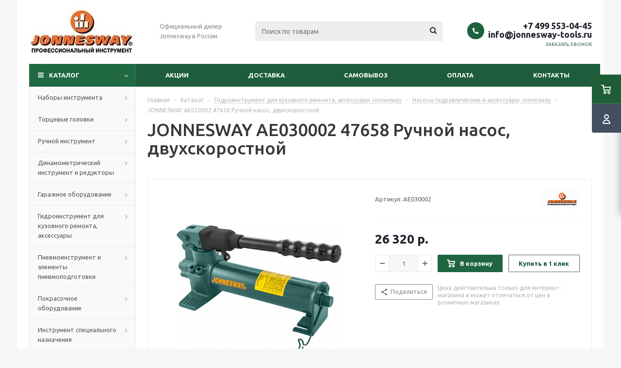

--- FILE ---
content_type: text/html; charset=UTF-8
request_url: https://jonnesway-tools.ru/catalog/product/jonnesway-ae030002-47658/
body_size: 49855
content:
<!DOCTYPE html>
<html xmlns="http://www.w3.org/1999/xhtml" xml:lang="ru" lang="ru" >
<head><link rel="canonical" href="https://jonnesway-tools.ru/catalog/product/jonnesway-ae030002-47658/" />
	<title>JONNESWAY AE030002 47658 Ручной насос, двухскоростной - купить профессиональный инструмент Jonnesway недорого с доставкой Москве и России</title>
	<meta name="viewport" content="initial-scale=1.0, width=device-width" />
	<meta name="HandheldFriendly" content="true" />
	<meta name="yes" content="yes" />
	<meta name="apple-mobile-web-app-status-bar-style" content="black" />
	<meta name="SKYPE_TOOLBAR" content="SKYPE_TOOLBAR_PARSER_COMPATIBLE" />
	<meta http-equiv="Content-Type" content="text/html; charset=UTF-8" />
<meta name="keywords" content="jonnesway, инструменты" />
<meta name="description" content="JONNESWAY AE030002 47658 Ручной насос, двухскоростной - заказать по выгодной цене с доставкой по всей РФ. Большой ассортимент, акции и скидки. Купить профессиональный инструмент Jonnesway интернет-магазине Jonnesway-tools.ru" />

<link href="/bitrix/js/ui/design-tokens/dist/ui.design-tokens.css?169317648424720"  rel="stylesheet" />
<link href="/bitrix/js/ui/fonts/opensans/ui.font.opensans.css?16931764312555"  rel="stylesheet" />
<link href="/bitrix/js/main/popup/dist/main.popup.bundle.css?169317652629861"  rel="stylesheet" />
<link href="/bitrix/templates/aspro_optimus/components/bitrix/catalog/main/style.css?16931862309975"  rel="stylesheet" />
<link href="/bitrix/templates/aspro_optimus/components/bitrix/sale.gift.main.products/main/style.css?1609753529663"  rel="stylesheet" />
<link href="/bitrix/templates/aspro_optimus/css/jquery.fancybox.css?16097535294353"  data-template-style="true"  rel="stylesheet" />
<link href="/bitrix/templates/aspro_optimus/css/styles.css?1693186246127774"  data-template-style="true"  rel="stylesheet" />
<link href="/bitrix/templates/aspro_optimus/css/animation/animation_ext.css?16097535294934"  data-template-style="true"  rel="stylesheet" />
<link href="/bitrix/templates/aspro_optimus/css/jquery.mCustomScrollbar.min.css?160975352942839"  data-template-style="true"  rel="stylesheet" />
<link href="/bitrix/templates/aspro_optimus/ajax/ajax.css?1609753529326"  data-template-style="true"  rel="stylesheet" />
<link href="/bitrix/templates/aspro_optimus/styles.css?16931862463906"  data-template-style="true"  rel="stylesheet" />
<link href="/bitrix/templates/aspro_optimus/template_styles.css?1693186246405483"  data-template-style="true"  rel="stylesheet" />
<link href="/bitrix/templates/aspro_optimus/themes/custom_s1/theme.css?169318626036873"  data-template-style="true"  rel="stylesheet" />
<link href="/bitrix/templates/aspro_optimus/bg_color/custom_s1/bgcolors.css?169318626052"  data-template-style="true"  rel="stylesheet" />
<link href="/bitrix/templates/aspro_optimus/css/media.css?1693186246137820"  data-template-style="true"  rel="stylesheet" />
<link href="/bitrix/templates/aspro_optimus/css/fonts/font-awesome/css/font-awesome.min.css?160960024629083"  data-template-style="true"  rel="stylesheet" />
<link href="/bitrix/templates/aspro_optimus/css/print.css?16097535297290"  data-template-style="true"  rel="stylesheet" />
<link href="/bitrix/templates/aspro_optimus/css/custom.css?1609753530404"  data-template-style="true"  rel="stylesheet" />
<script>if(!window.BX)window.BX={};if(!window.BX.message)window.BX.message=function(mess){if(typeof mess==='object'){for(let i in mess) {BX.message[i]=mess[i];} return true;}};</script>
<script>(window.BX||top.BX).message({'JS_CORE_LOADING':'Загрузка...','JS_CORE_NO_DATA':'- Нет данных -','JS_CORE_WINDOW_CLOSE':'Закрыть','JS_CORE_WINDOW_EXPAND':'Развернуть','JS_CORE_WINDOW_NARROW':'Свернуть в окно','JS_CORE_WINDOW_SAVE':'Сохранить','JS_CORE_WINDOW_CANCEL':'Отменить','JS_CORE_WINDOW_CONTINUE':'Продолжить','JS_CORE_H':'ч','JS_CORE_M':'м','JS_CORE_S':'с','JSADM_AI_HIDE_EXTRA':'Скрыть лишние','JSADM_AI_ALL_NOTIF':'Показать все','JSADM_AUTH_REQ':'Требуется авторизация!','JS_CORE_WINDOW_AUTH':'Войти','JS_CORE_IMAGE_FULL':'Полный размер'});</script>

<script src="/bitrix/js/main/core/core.js?1693176528486439"></script>

<script>BX.setJSList(['/bitrix/js/main/core/core_ajax.js','/bitrix/js/main/core/core_promise.js','/bitrix/js/main/polyfill/promise/js/promise.js','/bitrix/js/main/loadext/loadext.js','/bitrix/js/main/loadext/extension.js','/bitrix/js/main/polyfill/promise/js/promise.js','/bitrix/js/main/polyfill/find/js/find.js','/bitrix/js/main/polyfill/includes/js/includes.js','/bitrix/js/main/polyfill/matches/js/matches.js','/bitrix/js/ui/polyfill/closest/js/closest.js','/bitrix/js/main/polyfill/fill/main.polyfill.fill.js','/bitrix/js/main/polyfill/find/js/find.js','/bitrix/js/main/polyfill/matches/js/matches.js','/bitrix/js/main/polyfill/core/dist/polyfill.bundle.js','/bitrix/js/main/core/core.js','/bitrix/js/main/polyfill/intersectionobserver/js/intersectionobserver.js','/bitrix/js/main/lazyload/dist/lazyload.bundle.js','/bitrix/js/main/polyfill/core/dist/polyfill.bundle.js','/bitrix/js/main/parambag/dist/parambag.bundle.js']);
</script>
<script>(window.BX||top.BX).message({'LANGUAGE_ID':'ru','FORMAT_DATE':'DD.MM.YYYY','FORMAT_DATETIME':'DD.MM.YYYY HH:MI:SS','COOKIE_PREFIX':'BITRIX_SM','SERVER_TZ_OFFSET':'10800','UTF_MODE':'Y','SITE_ID':'s1','SITE_DIR':'/','USER_ID':'','SERVER_TIME':'1768488718','USER_TZ_OFFSET':'0','USER_TZ_AUTO':'Y','bitrix_sessid':'1ba5c9ef108be130c8e58d2bbe9eea30'});</script>


<script src="/bitrix/js/main/jquery/jquery-1.12.4.min.js?166100788697163"></script>
<script src="/bitrix/js/main/core/core_ls.js?160960024610430"></script>
<script src="/bitrix/js/main/ajax.js?160960024835509"></script>
<script src="/bitrix/js/main/popup/dist/main.popup.bundle.js?1693176524117166"></script>
<script src="/bitrix/js/currency/currency-core/dist/currency-core.bundle.js?16931764087014"></script>
<script src="/bitrix/js/currency/core_currency.js?16271102111141"></script>
<script>
					(function () {
						"use strict";

						var counter = function ()
						{
							var cookie = (function (name) {
								var parts = ("; " + document.cookie).split("; " + name + "=");
								if (parts.length == 2) {
									try {return JSON.parse(decodeURIComponent(parts.pop().split(";").shift()));}
									catch (e) {}
								}
							})("BITRIX_CONVERSION_CONTEXT_s1");

							if (cookie && cookie.EXPIRE >= BX.message("SERVER_TIME"))
								return;

							var request = new XMLHttpRequest();
							request.open("POST", "/bitrix/tools/conversion/ajax_counter.php", true);
							request.setRequestHeader("Content-type", "application/x-www-form-urlencoded");
							request.send(
								"SITE_ID="+encodeURIComponent("s1")+
								"&sessid="+encodeURIComponent(BX.bitrix_sessid())+
								"&HTTP_REFERER="+encodeURIComponent(document.referrer)
							);
						};

						if (window.frameRequestStart === true)
							BX.addCustomEvent("onFrameDataReceived", counter);
						else
							BX.ready(counter);
					})();
				</script>
<script>BX.message({'PHONE':'Телефон','SOCIAL':'Социальные сети','DESCRIPTION':'Описание магазина','ITEMS':'Товары','LOGO':'Логотип','REGISTER_INCLUDE_AREA':'Текст о регистрации','AUTH_INCLUDE_AREA':'Текст об авторизации','FRONT_IMG':'Изображение компании','EMPTY_CART':'пуста','CATALOG_VIEW_MORE':'... Показать все','CATALOG_VIEW_LESS':'... Свернуть','JS_REQUIRED':'Заполните это поле!','JS_FORMAT':'Неверный формат!','JS_FILE_EXT':'Недопустимое расширение файла!','JS_PASSWORD_COPY':'Пароли не совпадают!','JS_PASSWORD_LENGTH':'Минимум 6 символов!','JS_ERROR':'Неверно заполнено поле!','JS_FILE_SIZE':'Максимальный размер 5мб!','JS_FILE_BUTTON_NAME':'Выберите файл','JS_FILE_DEFAULT':'Файл не найден','JS_DATE':'Некорректная дата!','JS_RECAPTCHA_ERROR':'Пройдите проверку','JS_REQUIRED_LICENSES':'Согласитесь с условиями!','JS_REQUIRED_OFFER':'Согласитесь с условиями!','FANCY_CLOSE':'Закрыть','FANCY_NEXT':'Следующий','FANCY_PREV':'Предыдущий','TOP_AUTH_REGISTER':'Регистрация','CALLBACK':'Заказать звонок','UNTIL_AKC':'До конца акции','TITLE_QUANTITY_BLOCK':'Остаток','TITLE_QUANTITY':'штук','TOTAL_SUMM_ITEM':'Общая стоимость ','RECAPTCHA_TEXT':'Подтвердите, что вы не робот','SUBSCRIBE_SUCCESS':'Вы успешно подписались','COUNTDOWN_SEC':'сек.','COUNTDOWN_MIN':'мин.','COUNTDOWN_HOUR':'час.','COUNTDOWN_DAY0':'дней','COUNTDOWN_DAY1':'день','COUNTDOWN_DAY2':'дня','COUNTDOWN_WEAK0':'Недель','COUNTDOWN_WEAK1':'Неделя','COUNTDOWN_WEAK2':'Недели','COUNTDOWN_MONTH0':'Месяцев','COUNTDOWN_MONTH1':'Месяц','COUNTDOWN_MONTH2':'Месяца','COUNTDOWN_YEAR0':'Лет','COUNTDOWN_YEAR1':'Год','COUNTDOWN_YEAR2':'Года','CATALOG_PARTIAL_BASKET_PROPERTIES_ERROR':'Заполнены не все свойства у добавляемого товара','CATALOG_EMPTY_BASKET_PROPERTIES_ERROR':'Выберите свойства товара, добавляемые в корзину в параметрах компонента','CATALOG_ELEMENT_NOT_FOUND':'Элемент не найден','ERROR_ADD2BASKET':'Ошибка добавления товара в корзину','CATALOG_SUCCESSFUL_ADD_TO_BASKET':'Успешное добавление товара в корзину','ERROR_BASKET_TITLE':'Ошибка корзины','ERROR_BASKET_PROP_TITLE':'Выберите свойства, добавляемые в корзину','ERROR_BASKET_BUTTON':'Выбрать','BASKET_TOP':'Корзина в шапке','ERROR_ADD_DELAY_ITEM':'Ошибка отложенной корзины','VIEWED_TITLE':'Ранее вы смотрели','VIEWED_BEFORE':'Ранее вы смотрели','BEST_TITLE':'Лучшие предложения','CT_BST_SEARCH_BUTTON':'Поиск','CT_BST_SEARCH2_BUTTON':'Найти','BASKET_PRINT_BUTTON':'Распечатать','BASKET_CLEAR_ALL_BUTTON':'Очистить','BASKET_QUICK_ORDER_BUTTON':'Быстрый заказ','BASKET_CONTINUE_BUTTON':'Продолжить покупки','BASKET_ORDER_BUTTON':'Оформить заказ','SHARE_BUTTON':'Поделиться','BASKET_CHANGE_TITLE':'Ваш заказ','BASKET_CHANGE_LINK':'Изменить','FROM':'от','TITLE_BLOCK_VIEWED_NAME':'Ранее вы смотрели','T_BASKET':'Корзина заказа','FILTER_EXPAND_VALUES':'Показать все','FILTER_HIDE_VALUES':'Свернуть','FULL_ORDER':'Полный заказ','ITEM_ECONOMY':'Экономия','JS_FORMAT_ORDER':'имеет неверный формат','S_MOBILE_MENU':'Меню'})</script>
<link rel="shortcut icon" href="/favicon.ico" type="image/x-icon" />
<link rel="apple-touch-icon" sizes="180x180" href="/upload/aspro.optimus/09c/09c47333c825d4958f5ff1cd30f18fd7.png" />
<style>html {--theme-base-color:#216942;}</style>
<meta property="og:description" content="JONNESWAY AE030002 47658 Ручной насос, двухскоростной - заказать по выгодной цене с доставкой по всей РФ. Большой ассортимент, акции и скидки. Купить профессиональный инструмент Jonnesway интернет-магазине Jonnesway-tools.ru" />
<meta property="og:image" content="https://jonnesway-tools.ru:443/upload/iblock/88d/88d95a120d0210563f3419330b9d6dcb.jpg" />
<link rel="image_src" href="https://jonnesway-tools.ru:443/upload/iblock/88d/88d95a120d0210563f3419330b9d6dcb.jpg"  />
<meta property="og:title" content="JONNESWAY AE030002 47658 Ручной насос, двухскоростной - купить профессиональный инструмент Jonnesway недорого с доставкой Москве и России" />
<meta property="og:type" content="website" />
<meta property="og:url" content="https://jonnesway-tools.ru:443/catalog/product/jonnesway-ae030002-47658/" />



<script src="/bitrix/templates/aspro_optimus/js/jquery.actual.min.js?16097535281251"></script>
<script src="/bitrix/templates/aspro_optimus/js/jqModal.js?169318623612439"></script>
<script src="/bitrix/templates/aspro_optimus/js/jquery.fancybox.js?169318624045895"></script>
<script src="/bitrix/templates/aspro_optimus/js/jquery.history.js?160975352821571"></script>
<script src="/bitrix/templates/aspro_optimus/js/jquery.flexslider.js?160975352855515"></script>
<script src="/bitrix/templates/aspro_optimus/js/jquery.validate.min.js?160975352822257"></script>
<script src="/bitrix/templates/aspro_optimus/js/jquery.inputmask.bundle.min.js?1693186232118400"></script>
<script src="/bitrix/templates/aspro_optimus/js/jquery.easing.1.3.js?16097535288095"></script>
<script src="/bitrix/templates/aspro_optimus/js/equalize.min.js?1609753528588"></script>
<script src="/bitrix/templates/aspro_optimus/js/jquery.alphanumeric.js?16097535281972"></script>
<script src="/bitrix/templates/aspro_optimus/js/jquery.cookie.js?16097535283066"></script>
<script src="/bitrix/templates/aspro_optimus/js/jquery.plugin.min.js?16097535283181"></script>
<script src="/bitrix/templates/aspro_optimus/js/jquery.countdown.min.js?160975352813137"></script>
<script src="/bitrix/templates/aspro_optimus/js/jquery.countdown-ru.js?16097535281400"></script>
<script src="/bitrix/templates/aspro_optimus/js/jquery.ikSelect.js?160975352832030"></script>
<script src="/bitrix/templates/aspro_optimus/js/sly.js?160975352859910"></script>
<script src="/bitrix/templates/aspro_optimus/js/equalize_ext.js?16097535282846"></script>
<script src="/bitrix/templates/aspro_optimus/js/jquery.mousewheel-3.0.6.min.js?16097535281393"></script>
<script src="/bitrix/templates/aspro_optimus/js/jquery.mCustomScrollbar.min.js?160975352839873"></script>
<script src="/bitrix/templates/aspro_optimus/js/velocity.js?160975352844791"></script>
<script src="/bitrix/templates/aspro_optimus/js/velocity.ui.js?160975352813257"></script>
<script src="/bitrix/templates/aspro_optimus/js/jquery.appear.js?16931862363188"></script>
<script src="/bitrix/templates/aspro_optimus/js/main.js?1693186245225369"></script>
<script src="/bitrix/components/bitrix/search.title/script.js?16096002729847"></script>
<script src="/bitrix/templates/aspro_optimus/components/bitrix/search.title/catalog/script.js?16097535291200"></script>
<script src="/bitrix/templates/aspro_optimus/js/custom.js?1609753528100"></script>
<script src="/bitrix/templates/aspro_optimus/components/bitrix/catalog.element/main2/script.js?1693186240108214"></script>
<script src="/bitrix/templates/aspro_optimus/components/bitrix/sale.prediction.product.detail/main/script.js?1609753529602"></script>
<script src="/bitrix/templates/aspro_optimus/components/bitrix/sale.gift.product/main/script.js?160975352945513"></script>
<script src="/bitrix/templates/aspro_optimus/components/bitrix/sale.gift.main.products/main/script.js?16097535293832"></script>
<script>var _ba = _ba || []; _ba.push(["aid", "e2f5be38e338273945a207976501e466"]); _ba.push(["host", "jonnesway-tools.ru"]); (function() {var ba = document.createElement("script"); ba.type = "text/javascript"; ba.async = true;ba.src = (document.location.protocol == "https:" ? "https://" : "http://") + "bitrix.info/ba.js";var s = document.getElementsByTagName("script")[0];s.parentNode.insertBefore(ba, s);})();</script>


			
									
				<!--[if gte IE 9]><style>.basket_button, .button30, .icon {filter: none;}</style><![endif]-->
	<link href='https://fonts.googleapis.com/css?family=Ubuntu:400,500,700,400italic&subset=latin,cyrillic' rel='stylesheet'>
</head>
	<body id="main">
		<div id="panel"></div>
						<!--'start_frame_cache_basketitems-component-block'-->	<div id="ajax_basket"></div>
<!--'end_frame_cache_basketitems-component-block'-->					<script>
			BX.message({'MIN_ORDER_PRICE_TEXT':'<b>Минимальная сумма заказа #PRICE#<\/b><br/>Пожалуйста, добавьте еще товаров в корзину'});

			var arOptimusOptions = ({
				"SITE_DIR" : "/",
				"SITE_ID" : "s1",
				"FORM" : ({
					"ASK_FORM_ID" : "ASK",
					"SERVICES_FORM_ID" : "SERVICES",
					"FEEDBACK_FORM_ID" : "FEEDBACK",
					"CALLBACK_FORM_ID" : "CALLBACK",
					"RESUME_FORM_ID" : "RESUME",
					"TOORDER_FORM_ID" : "TOORDER",
					"CHEAPER_FORM_ID" : "CHEAPER",
					"DELIVERY_FORM_ID" : "DELIVERY",
				}),
				"PAGES" : ({
					"FRONT_PAGE" : "",
					"BASKET_PAGE" : "",
					"ORDER_PAGE" : "",
					"PERSONAL_PAGE" : "",
					"CATALOG_PAGE" : "1",
					"CATALOG_PAGE_URL" : "/catalog/",
				}),
				"PRICES" : ({
					"MIN_PRICE" : "1000",
				}),
				"THEME" : ({
					"THEME_SWITCHER" : "n",
					"COLOR_THEME" : "custom",
					"CUSTOM_COLOR_THEME" : "216942",
					"LOGO_IMAGE" : "/upload/aspro.optimus/5b0/5b0241bb2706622d6fa2caccc3d95b63.jpg",
					"FAVICON_IMAGE" : "/favicon.ico",
					"APPLE_TOUCH_ICON_IMAGE" : "/upload/aspro.optimus/09c/09c47333c825d4958f5ff1cd30f18fd7.png",
					"BANNER_WIDTH" : "",
					"BANNER_ANIMATIONTYPE" : "SLIDE_HORIZONTAL",
					"BANNER_SLIDESSHOWSPEED" : "5000",
					"BANNER_ANIMATIONSPEED" : "600",
					"HEAD" : ({
						"VALUE" : "",
						"MENU" : "",
						"MENU_COLOR" : "",
						"HEAD_COLOR" : "",
					}),
					"BASKET" : "fly",
					"STORES" : "",
					"STORES_SOURCE" : "iblock",
					"TYPE_SKU" : "type_1",
					"TYPE_VIEW_FILTER" : "vertical",
					"MOBILE_CATALOG_BLOCK_COMPACT" : "n",
					"SHOW_BASKET_ONADDTOCART" : "N",
					"SHOW_BASKET_PRINT" : "Y",
					"SHOW_ONECLICKBUY_ON_BASKET_PAGE" : "Y",
					"PHONE_MASK" : "+7 (999) 999-99-99",
					"VALIDATE_PHONE_MASK" : "^[+][7] [(][0-9]{3}[)] [0-9]{3}[-][0-9]{2}[-][0-9]{2}$",
					"SCROLLTOTOP_TYPE" : "ROUND_COLOR",
					"SCROLLTOTOP_POSITION" : "PADDING",
					"MENU_POSITION" : "line",
					"MENU_TYPE_VIEW" : "hover",
					"SHOW_LICENCE" : "N",
					"LICENCE_CHECKED" : "N",
					"SHOW_OFFER" : "N",
					"OFFER_CHECKED" : "N",
					"DISCOUNT_PRICE" : "",
					"DETAIL_PICTURE_MODE" : "POPUP",
					"SHOW_TOTAL_SUMM" : "N",
					"CHANGE_TITLE_ITEM" : "N",
					"ONE_CLICK_BUY_CAPTCHA" :"N",
					"EMPTY_PRICE_TEXT" : "",
					'LOGIN_EQUAL_EMAIL': 'Y',
				}),
				"COUNTERS":({
					"YANDEX_COUNTER" : "681",
					"YANDEX_ECOMERCE" : "Y",
					"USE_YA_COUNTER" : "Y",
					"YA_COUNTER_ID" : "75039544",
					"USE_FORMS_GOALS" : "COMMON",
					"USE_BASKET_GOALS" : "Y",
					"USE_1CLICK_GOALS" : "Y",
					"USE_FASTORDER_GOALS" : "Y",
					"USE_FULLORDER_GOALS" : "Y",
					"USE_DEBUG_GOALS" : "N",
					"GOOGLE_COUNTER" : "0",
					"GOOGLE_ECOMERCE" : "N",
					"TYPE":{
						"ONE_CLICK":"Покупка в 1 клик",
						"QUICK_ORDER":"Быстрый заказ",
					},
					"GOOGLE_EVENTS":{
						"ADD2BASKET": "addToCart",
						"REMOVE_BASKET": "removeFromCart",
						"CHECKOUT_ORDER": "checkout",
						"PURCHASE": "gtm.dom",
					}
				}),
				"JS_ITEM_CLICK":({
					"precision" : 6,
					"precisionFactor" : Math.pow(10,6)
				})
			});

			$(document).ready(function(){
				$.extend( $.validator.messages, {
					required: BX.message('JS_REQUIRED'),
					email: BX.message('JS_FORMAT'),
					equalTo: BX.message('JS_PASSWORD_COPY'),
					minlength: BX.message('JS_PASSWORD_LENGTH'),
					remote: BX.message('JS_ERROR')
				});

				$.validator.addMethod(
					'regexp', function( value, element, regexp ){
						var re = new RegExp( regexp );
						return this.optional( element ) || re.test( value );
					},
					BX.message('JS_FORMAT')
				);

				$.validator.addMethod(
					'filesize', function( value, element, param ){
						return this.optional( element ) || ( element.files[0].size <= param )
					},
					BX.message('JS_FILE_SIZE')
				);

				$.validator.addMethod(
					'date', function( value, element, param ) {
						var status = false;
						if(!value || value.length <= 0){
							status = false;
						}
						else{
							// html5 date allways yyyy-mm-dd
							var re = new RegExp('^([0-9]{4})(.)([0-9]{2})(.)([0-9]{2})$');
							var matches = re.exec(value);
							if(matches){
								var composedDate = new Date(matches[1], (matches[3] - 1), matches[5]);
								status = ((composedDate.getMonth() == (matches[3] - 1)) && (composedDate.getDate() == matches[5]) && (composedDate.getFullYear() == matches[1]));
							}
							else{
								// firefox
								var re = new RegExp('^([0-9]{2})(.)([0-9]{2})(.)([0-9]{4})$');
								var matches = re.exec(value);
								if(matches){
									var composedDate = new Date(matches[5], (matches[3] - 1), matches[1]);
									status = ((composedDate.getMonth() == (matches[3] - 1)) && (composedDate.getDate() == matches[1]) && (composedDate.getFullYear() == matches[5]));
								}
							}
						}
						return status;
					}, BX.message('JS_DATE')
				);

				$.validator.addMethod(
					'extension', function(value, element, param){
						param = typeof param === 'string' ? param.replace(/,/g, '|') : 'png|jpe?g|gif';
						return this.optional(element) || value.match(new RegExp('.(' + param + ')$', 'i'));
					}, BX.message('JS_FILE_EXT')
				);

				$.validator.addMethod(
					'captcha', function( value, element, params ){
						return $.validator.methods.remote.call(this, value, element,{
							url: arOptimusOptions['SITE_DIR'] + 'ajax/check-captcha.php',
							type: 'post',
							data:{
								captcha_word: value,
								captcha_sid: function(){
									return $(element).closest('form').find('input[name="captcha_sid"]').val();
								}
							}
						});
					},
					BX.message('JS_ERROR')
				);

				$.validator.addMethod(
					'recaptcha', function(value, element, param){
						var id = $(element).closest('form').find('.g-recaptcha').attr('data-widgetid');
						if(typeof id !== 'undefined'){
							return grecaptcha.getResponse(id) != '';
						}
						else{
							return true;
						}
					}, BX.message('JS_RECAPTCHA_ERROR')
				);

				$.validator.addClassRules({
					'phone':{
						regexp: arOptimusOptions['THEME']['VALIDATE_PHONE_MASK']
					},
					'confirm_password':{
						equalTo: 'input[name="REGISTER\[PASSWORD\]"]',
						minlength: 6
					},
					'password':{
						minlength: 6
					},
					'inputfile':{
						extension: arOptimusOptions['THEME']['VALIDATE_FILE_EXT'],
						filesize: 5000000
					},
					'captcha':{
						captcha: ''
					},
					'recaptcha':{
						recaptcha: ''
					}
				});

				if(arOptimusOptions['THEME']['PHONE_MASK']){
					$('input.phone').inputmask('mask', {'mask': arOptimusOptions['THEME']['PHONE_MASK']});
				}

				jqmEd('feedback', arOptimusOptions['FORM']['FEEDBACK_FORM_ID']);
				jqmEd('ask', arOptimusOptions['FORM']['ASK_FORM_ID'], '.ask_btn');
				jqmEd('services', arOptimusOptions['FORM']['SERVICES_FORM_ID'], '.services_btn','','.services_btn');
				if($('.resume_send').length){
					$(document).on('click', '.resume_send', function(e) {	
						$("body").append("<span class='resume_send_wr' style='display:none;'></span>");
						jqmEd('resume', arOptimusOptions['FORM']['RESUME_FORM_ID'], '.resume_send_wr','', this);
						$("body .resume_send_wr").click();
						$("body .resume_send_wr").remove();
					})
				}
				jqmEd('callback', arOptimusOptions['FORM']['CALLBACK_FORM_ID'], '.callback_btn');
				//jqmEd('cheaper', arOptimusOptions['FORM']['CHEAPER_FORM_ID'], '.cheaper');

			});
			</script>
											    <div id="mobilefilter" class="visible-xs visible-sm scrollbar-filter"></div>
					<div class="wrapper catalog_page hidden-delay hidden-compare basket_fly colored banner_auto">
			<div class="header_wrap ">
								<header id="header" class="page-header">
					<div class="wrapper_inner">
						<div class="top_br"></div>
						<table class="middle-h-row">
							<tr>
								<td class="logo_wrapp">
									<div class="logo nofill_n">
										<a href="/"><img src="/upload/aspro.optimus/5b0/5b0241bb2706622d6fa2caccc3d95b63.jpg" alt="Интернет-магазин jonnesway-tools.ru" title="Интернет-магазин jonnesway-tools.ru" data-src="" /></a>										</div>
								</td>
								<td class="text_wrapp">
									<div class="slogan">
										Официальный дилер Jonnesway в России<br>									</div>
								</td>
								<td  class="center_block">
									<div class="search">
											<div id="title-search" class="stitle_form">
		<form action="/catalog/">
			<div class="form-control1 bg">
				<input id="title-searchs-input" type="text" name="q" value="" size="40" class="text small_block" maxlength="100" autocomplete="off" placeholder="Поиск по товарам" />
				<input name="s" type="submit" value="Поиск" class="button icon" />
				<span class="close-block inline-search-hide">
					<i class="svg inline close-icons svg-inline-svg-close" aria-hidden="true" ><svg xmlns="http://www.w3.org/2000/svg" width="16" height="16" viewBox="0 0 16 16"><defs><style>.cccls-1{fill:#222;fill-rule:evenodd;}</style></defs><path data-name="Rounded Rectangle 114 copy 3" class="cccls-1" d="M334.411,138l6.3,6.3a1,1,0,0,1,0,1.414,0.992,0.992,0,0,1-1.408,0l-6.3-6.306-6.3,6.306a1,1,0,0,1-1.409-1.414l6.3-6.3-6.293-6.3a1,1,0,0,1,1.409-1.414l6.3,6.3,6.3-6.3A1,1,0,0,1,340.7,131.7Z" transform="translate(-325 -130)"/></svg>
</i>					
				</span>
			</div>
		</form>
	</div>


<div class="search-overlay"></div>


<script>
var jsControl = new JCTitleSearch({
    //'WAIT_IMAGE': '/bitrix/themes/.default/images/wait.gif',
    'AJAX_PAGE' : '/catalog/product/jonnesway-ae030002-47658/',
    'CONTAINER_ID': 'title-search',
    'INPUT_ID': 'title-searchs-input',
    'MIN_QUERY_LEN': 2
});
$("#title-searchs-input").focus(function() { $(this).parents("form").find("button[type='submit']").addClass("hover"); });
$("#title-searchs-input").blur(function() { $(this).parents("form").find("button[type='submit']").removeClass("hover"); });
</script>
									</div>
								</td>
								<td class="basket_wrapp">
																			<div class="header-cart fly basket-line" id="basket_line">
											<div class="basket_fly">
	<div class="opener">
					<div title="Корзина пуста" data-type="AnDelCanBuy" class="basket_count small clicked empty">
				<a href="/basket/"></a>
				<div class="wraps_icon_block basket">
					<div class="count empty_items">
						<span>
							<span class="items">
								<span>0</span>
							</span>
						</span>
					</div>
				</div>
			</div>
			<div title="Список отложенных товаров пуст" data-type="DelDelCanBuy" class="wish_count small clicked empty">
				<a href="/basket/#delayed"></a>
				<div class="wraps_icon_block delay">
					<div class="count empty_items">
						<span>
							<span class="items">
								<span>0</span>
							</span>
						</span>
					</div>
				</div>
			</div>
				<div title="Сравнение товаров" class="compare_count small">
			<a href="/catalog/compare.php"></a>
			<div id="compare_fly" class="wraps_icon_block compare">
				<div class="count empty_items">
					<span>
						<span class="items">
							<span>0</span>
						</span>
					</span>
				</div>
			</div>
		</div>
		<div title="Вход\регистрация" class="user_block small">
			<a href="/auth/"></a>
			<div class="wraps_icon_block no_img user_reg"></div>
		</div>
	</div>
	<div class="basket_sort">
		<span class="basket_title">Корзина заказа</span>
	</div>
</div>
<!--'start_frame_cache_header-cart'-->						<script>
				arBasketAsproCounters = {'READY':{'COUNT':'0','TITLE':'','HREF':'/basket/'},'DELAY':{'COUNT':'0','TITLE':'','HREF':'/basket/#delayed'},'COMPARE':{'COUNT':'0','TITLE':'Сравнение товаров','HREF':'/catalog/compare.php'},'PERSONAL':{'ID':'0','SRC':'','TITLE':'Вход\\регистрация','HREF':'/auth/'},'DEFAULT':true};
				SetActualBasketFlyCounters();

				$(document).on('click', "#basket_line .basket_fly .opener > div.clicked", function(){
					function onOpenFlyBasket(_this){
						$("#basket_line .basket_fly .tabs li").removeClass("cur");
						$("#basket_line .basket_fly .tabs_content li").removeClass("cur");
						$("#basket_line .basket_fly .remove_all_basket").removeClass("cur");
						if(!$(_this).is(".wish_count.empty")){
							$("#basket_line .basket_fly .tabs_content li[item-section="+$(_this).data("type")+"]").addClass("cur");
							$("#basket_line .basket_fly .tabs li:eq("+$(_this).index()+")").addClass("cur");
							$("#basket_line .basket_fly .remove_all_basket."+$(_this).data("type")).addClass("cur");
						}
						else{
							$("#basket_line .basket_fly .tabs li").first().addClass("cur").siblings().removeClass("cur");
							$("#basket_line .basket_fly .tabs_content li").first().addClass("cur").siblings().removeClass("cur");
							$("#basket_line .basket_fly .remove_all_basket").first().addClass("cur");
						}
						$("#basket_line .basket_fly .opener > div.clicked").removeClass('small');
					}

					if(window.matchMedia('(min-width: 769px)').matches){
						var _this = this;
						if(parseInt($("#basket_line .basket_fly").css("right")) < 0){
							$("#basket_line .basket_fly").stop().animate({"right": "0"}, 333, function(){
								if($(_this).closest('.basket_fly.loaded').length){
									onOpenFlyBasket(_this);
								}
								else{
									$.ajax({
										url: arOptimusOptions['SITE_DIR'] + 'ajax/basket_fly.php',
										type: 'post',
										success: function(html){
											$('#basket_line .basket_fly').addClass('loaded').html(html);
											onOpenFlyBasket(_this);
										}
									});
								}
							});
						}
						else if($(this).is(".wish_count:not(.empty)") && !$("#basket_line .basket_fly .basket_sort ul.tabs li.cur").is("[item-section=DelDelCanBuy]")){
							$("#basket_line .basket_fly .tabs li").removeClass("cur");
							$("#basket_line .basket_fly .tabs_content li").removeClass("cur");
							$("#basket_line .basket_fly .remove_all_basket").removeClass("cur");
							$("#basket_line .basket_fly .tabs_content li[item-section="+$(this).data("type")+"]").addClass("cur");
							$("#basket_line  .basket_fly .tabs li:eq("+$(this).index()+")").first().addClass("cur");
							$("#basket_line .basket_fly .remove_all_basket."+$(this).data("type")).first().addClass("cur");
						}
						else if($(this).is(".basket_count") && $("#basket_line .basket_fly .basket_sort ul.tabs li.cur").length && !$("#basket_line .basket_fly .basket_sort ul.tabs li.cur").is("[item-section=AnDelCanBuy]")){
							$("#basket_line .basket_fly .tabs li").removeClass("cur");
							$("#basket_line .basket_fly .tabs_content li").removeClass("cur");
							$("#basket_line .basket_fly .remove_all_basket").removeClass("cur");
							$("#basket_line  .basket_fly .tabs_content li:eq("+$(this).index()+")").addClass("cur");
							$("#basket_line  .basket_fly .tabs li:eq("+$(this).index()+")").first().addClass("cur");
							$("#basket_line .basket_fly .remove_all_basket."+$(this).data("type")).first().addClass("cur");
						}
						else{
							$("#basket_line .basket_fly").stop().animate({"right": -$("#basket_line .basket_fly").outerWidth()}, 150);
							$("#basket_line .basket_fly .opener > div.clicked").addClass('small');
						}
					}
				});
			</script>
			<!--'end_frame_cache_header-cart'-->										</div>
										<div class="middle_phone">
											<div class="phones">
												<span class="phone_wrap">
													<span class="phone">
														<span class="icons fa fa-phone"></span>
														<span class="phone_text">
															<a href="tel:+74995530445" rel="nofollow">+7 499 553-04-45</a>
<a rel="nofollow" href="mailto:info@jonnesway-tools.ru">info@jonnesway-tools.ru</a>														</span>
													</span>
													<span class="order_wrap_btn">
														<span class="callback_btn">Заказать звонок</span>
													</span>
												</span>
											</div>
										</div>
																		<div class="clearfix"></div>
								</td>
							</tr>
						</table>
					</div>
					<div class="catalog_menu menu_colored">
						<div class="wrapper_inner">
							<div class="wrapper_middle_menu wrap_menu">
								<ul class="menu adaptive">
									<li class="menu_opener">	<div class="wrap_icon_search search_in_menu">
		<button class="top-btn inline-search-show ">
			<i class="svg inline  svg-inline-search-top" aria-hidden="true" ><svg width="15" height="15" viewBox="0 0 15 15" fill="none" xmlns="http://www.w3.org/2000/svg"><path fill-rule="evenodd" clip-rule="evenodd" d="M13.6989 13.6989C13.5966 13.802 13.475 13.8838 13.3409 13.9397C13.2069 13.9955 13.0631 14.0243 12.9179 14.0243C12.7727 14.0243 12.6289 13.9955 12.4949 13.9397C12.3608 13.8838 12.2392 13.802 12.1369 13.6989L9.4029 10.9649C8.16747 11.811 6.66059 12.1653 5.17756 11.9583C3.69452 11.7514 2.34223 10.998 1.38567 9.84599C0.42911 8.69394 -0.0627673 7.22621 0.00642194 5.7304C0.0756111 4.23459 0.700884 2.81853 1.75971 1.75971C2.81854 0.700881 4.23459 0.0756111 5.7304 0.00642192C7.2262 -0.0627673 8.69394 0.429112 9.84599 1.38567C10.998 2.34223 11.7514 3.69453 11.9583 5.17756C12.1653 6.66059 11.811 8.16746 10.9649 9.4029L13.6989 12.1369C13.802 12.2392 13.8838 12.3608 13.9397 12.4949C13.9955 12.6289 14.0243 12.7727 14.0243 12.9179C14.0243 13.0631 13.9955 13.2069 13.9397 13.3409C13.8838 13.475 13.802 13.5966 13.6989 13.6989ZM6.0159 2.0159C5.22477 2.0159 4.45141 2.25049 3.79362 2.69002C3.13582 3.12954 2.62313 3.75426 2.32038 4.48516C2.01763 5.21607 1.93842 6.02033 2.09276 6.79626C2.2471 7.57218 2.62806 8.28491 3.18747 8.84432C3.74688 9.40373 4.45961 9.7847 5.23553 9.93904C6.01146 10.0934 6.81572 10.0142 7.54663 9.71142C8.27753 9.40866 8.90225 8.89597 9.34178 8.23818C9.78131 7.58038 10.0159 6.80702 10.0159 6.0159C10.0159 4.95503 9.59447 3.93761 8.84433 3.18747C8.09418 2.43732 7.07676 2.0159 6.0159 2.0159Z" fill="white"/></svg></i>		</button>
	</div>
<div class="text">
										Меню								</div></li>
								</ul>
								<div class="catalog_menu_ext">
												
	<ul class="menu top menu_top_block catalogfirst ">
								<li class="catalog icons_fa has-child current">
				<a class="parent" href="/catalog/" >Каталог</a>
									<ul class="dropdown">
																										<!-- noindex -->
																						<li class="full has-child  m_line v_hover">
									<a class="icons_fa parent" href="/catalog/nabory-instrumenta/">
																				<span class="name">Наборы инструмента</span>
										<div class="toggle_block"></div></a>
																			<ul class="dropdown">
																							<li class="menu_item  ">
																											<span class="image"><a href="/catalog/nabory-golovok/"><img src="/upload/resize_cache/iblock/c16/50_50_1/c161d8a1beb4a367d54827bfd3dbb185.jpg" alt="Наборы стандартных головок"/></a></span>
																										<a class="section dark_link" href="/catalog/nabory-golovok/"><span>Наборы стандартных головок</span></a>
																										<div class="clearfix"></div>
												</li>
																							<li class="menu_item  ">
																											<span class="image"><a href="/catalog/nabory-vstavok_bit/"><img src="/upload/resize_cache/iblock/a92/50_50_1/a925e51babebe6986e681a62350c500c.jpg" alt="Наборы вставок-бит"/></a></span>
																										<a class="section dark_link" href="/catalog/nabory-vstavok_bit/"><span>Наборы вставок-бит</span></a>
																										<div class="clearfix"></div>
												</li>
																							<li class="menu_item  ">
																											<span class="image"><a href="/catalog/nabory-otvertok/"><img src="/upload/resize_cache/iblock/551/50_50_1/55141749488a1391fa0c657c71f7a7f9.jpg" alt="Наборы отверток"/></a></span>
																										<a class="section dark_link" href="/catalog/nabory-otvertok/"><span>Наборы отверток</span></a>
																										<div class="clearfix"></div>
												</li>
																							<li class="menu_item  ">
																											<span class="image"><a href="/catalog/aksessuary-dlya-naborov/"><img src="/upload/resize_cache/iblock/384/50_50_1/38443729aaa4f43849036c8d6a4c385a.jpg" alt="Аксессуары для наборов"/></a></span>
																										<a class="section dark_link" href="/catalog/aksessuary-dlya-naborov/"><span>Аксессуары для наборов</span></a>
																										<div class="clearfix"></div>
												</li>
																							<li class="menu_item  ">
																											<span class="image"><a href="/catalog/nabory-gaechnykh-klyuchey/"><img src="/upload/resize_cache/iblock/ae0/50_50_1/ae0ba286aa222a8d82d7bc548ece00be.jpg" alt="Наборы гаечных ключей"/></a></span>
																										<a class="section dark_link" href="/catalog/nabory-gaechnykh-klyuchey/"><span>Наборы гаечных ключей</span></a>
																										<div class="clearfix"></div>
												</li>
																							<li class="menu_item  ">
																											<span class="image"><a href="/catalog/lozhementy/"><img src="/upload/resize_cache/iblock/6cb/50_50_1/6cb016b4e0482a6ff59e4190cfa92b00.jpg" alt="Наборы инструмента в ложементах"/></a></span>
																										<a class="section dark_link" href="/catalog/lozhementy/"><span>Наборы инструмента в ложементах</span></a>
																										<div class="clearfix"></div>
												</li>
																							<li class="menu_item  ">
																											<span class="image"><a href="/catalog/universalnye-nabory/"><img src="/upload/resize_cache/iblock/d81/50_50_1/d81335d3471ab8a9cc27a27c19c93744.jpg" alt="Универсальные наборы инструмента"/></a></span>
																										<a class="section dark_link" href="/catalog/universalnye-nabory/"><span>Универсальные наборы инструмента</span></a>
																										<div class="clearfix"></div>
												</li>
																							<li class="menu_item  ">
																											<span class="image"><a href="/catalog/nabory-udarnykh-golovok/"><img src="/upload/resize_cache/iblock/e13/50_50_1/e130b8846a0ee20d8b38070862c59bf6.jpg" alt="Наборы ударных головок"/></a></span>
																										<a class="section dark_link" href="/catalog/nabory-udarnykh-golovok/"><span>Наборы ударных головок</span></a>
																										<div class="clearfix"></div>
												</li>
																							<li class="menu_item  ">
																											<span class="image"><a href="/catalog/nabory-uglovykh-shestigrannykh_klyuchey/"><img src="/upload/resize_cache/iblock/a9f/50_50_1/a9f60f72446c6064bb35eeecbb7a8c42.jpg" alt="Наборы угловых шестигранных ключей"/></a></span>
																										<a class="section dark_link" href="/catalog/nabory-uglovykh-shestigrannykh_klyuchey/"><span>Наборы угловых шестигранных ключей</span></a>
																										<div class="clearfix"></div>
												</li>
																							<li class="menu_item  ">
																											<span class="image"><a href="/catalog/nabory-sharnirno-gubtsevogo_instrumenta/"><img src="/upload/resize_cache/iblock/e4c/50_50_1/e4c31d0a59d5757a97a1f8e81cc58b1c.jpg" alt="Наборы шарнирно-губцевого инструмента"/></a></span>
																										<a class="section dark_link" href="/catalog/nabory-sharnirno-gubtsevogo_instrumenta/"><span>Наборы шарнирно-губцевого инструмента</span></a>
																										<div class="clearfix"></div>
												</li>
																							<li class="menu_item  ">
																											<span class="image"><a href="/catalog/nabory-shchiptsov-dlya-stopornykh-kolets/"><img src="/upload/resize_cache/iblock/34e/50_50_1/34e0c0569abf4f369c6e3fc4b26b42fd.jpg" alt="Наборы щипцов для стопорных колец"/></a></span>
																										<a class="section dark_link" href="/catalog/nabory-shchiptsov-dlya-stopornykh-kolets/"><span>Наборы щипцов для стопорных колец</span></a>
																										<div class="clearfix"></div>
												</li>
																							<li class="menu_item  ">
																											<span class="image"><a href="/catalog/nabory-torx-spline-klyuchey/"><img src="/upload/resize_cache/iblock/d2c/50_50_1/d2c476cab2b0bc0c1403f72518ef7783.jpg" alt="Наборы угловых TORX и SPLINE ключей"/></a></span>
																										<a class="section dark_link" href="/catalog/nabory-torx-spline-klyuchey/"><span>Наборы угловых TORX и SPLINE ключей</span></a>
																										<div class="clearfix"></div>
												</li>
																					</ul>
																	</li>
															<li class="full has-child  m_line v_hover">
									<a class="icons_fa parent" href="/catalog/tortsevye-golovki/">
																				<span class="name">Торцевые головки</span>
										<div class="toggle_block"></div></a>
																			<ul class="dropdown">
																							<li class="menu_item  ">
																											<span class="image"><a href="/catalog/golovki-1_4dr/"><img src="/upload/resize_cache/iblock/9bd/50_50_1/9bd7c07d0c62187ec6adc40d6ac782ff.jpg" alt="Головки 1/4&quot;"/></a></span>
																										<a class="section dark_link" href="/catalog/golovki-1_4dr/"><span>Головки 1/4&quot;</span></a>
																											<ul class="dropdown">
																															<li class="menu_item ">
																	<a class="section1" href="/catalog/standartnye_1_4_dr/"><span>Головки стандартные 1/4&quot;DR</span></a>
																</li>
																															<li class="menu_item ">
																	<a class="section1" href="/catalog/glubokie_1_4_dr/"><span>Головки глубокие 1/4&quot;DR</span></a>
																</li>
																															<li class="menu_item ">
																	<a class="section1" href="/catalog/super_tech_1_4_dr/"><span>Головки SUPER TECH 1/4&quot;DR</span></a>
																</li>
																													</ul>
																										<div class="clearfix"></div>
												</li>
																							<li class="menu_item  ">
																											<span class="image"><a href="/catalog/golovki-3_8dr/"><img src="/upload/resize_cache/iblock/106/50_50_1/1062aedccdc0f7f167e0293c772ecc79.jpg" alt="Головки 3/8&quot;"/></a></span>
																										<a class="section dark_link" href="/catalog/golovki-3_8dr/"><span>Головки 3/8&quot;</span></a>
																											<ul class="dropdown">
																															<li class="menu_item ">
																	<a class="section1" href="/catalog/standartnye_3_8_dr/"><span>Головки стандартные 3/8&quot;DR</span></a>
																</li>
																															<li class="menu_item ">
																	<a class="section1" href="/catalog/super_tech_3_8_dr/"><span>Головки SUPER TECH 3/8&quot;DR</span></a>
																</li>
																													</ul>
																										<div class="clearfix"></div>
												</li>
																							<li class="menu_item  ">
																											<span class="image"><a href="/catalog/golovki-1_2dr/"><img src="/upload/resize_cache/iblock/a58/50_50_1/a589345a7bdbe7fb7c23808ba124671d.jpg" alt="Головки 1/2&quot;"/></a></span>
																										<a class="section dark_link" href="/catalog/golovki-1_2dr/"><span>Головки 1/2&quot;</span></a>
																											<ul class="dropdown">
																															<li class="menu_item ">
																	<a class="section1" href="/catalog/standartnye_1_2_dr/"><span>Головки стандартные 1/2&quot;DR</span></a>
																</li>
																															<li class="menu_item ">
																	<a class="section1" href="/catalog/standartnye_12_grannye_1_2_dr/"><span>Головки стандартные 1/2&quot;DR 12-гр.</span></a>
																</li>
																															<li class="menu_item ">
																	<a class="section1" href="/catalog/standartnye_glubokie_1_2_dr/"><span>Головки стандартные глубокие 1/2&quot;DR</span></a>
																</li>
																															<li class="menu_item ">
																	<a class="section1" href="/catalog/standartnye_glubokie_12_grannye_1_2_dr/"><span>Головки стандартные глубокие 1/2&quot;DR 12-гр.</span></a>
																</li>
																															<li class="menu_item ">
																	<a class="section1" href="/catalog/udarnye_standartnye_1_2_dr/"><span>Головки ударные 1/2&quot;DR</span></a>
																</li>
																															<li class="menu_item ">
																	<a class="section1" href="/catalog/udarnye_glubokie_1_2_dr/"><span>Головки ударные глубокие 1/2&quot;DR</span></a>
																</li>
																															<li class="menu_item ">
																	<a class="section1" href="/catalog/super_tech_1_2_dr/"><span>Головки SUPER TECH 1/2&quot;DR</span></a>
																</li>
																													</ul>
																										<div class="clearfix"></div>
												</li>
																							<li class="menu_item  ">
																											<span class="image"><a href="/catalog/golovki-3_4dr/"><img src="/upload/resize_cache/iblock/04c/50_50_1/04c30ffeb961b297bd781631ac37d941.jpg" alt="Головки 3/4&quot;"/></a></span>
																										<a class="section dark_link" href="/catalog/golovki-3_4dr/"><span>Головки 3/4&quot;</span></a>
																											<ul class="dropdown">
																															<li class="menu_item ">
																	<a class="section1" href="/catalog/standartnye_3_4_dr/"><span>Стандартные 3/4&quot;DR</span></a>
																</li>
																															<li class="menu_item ">
																	<a class="section1" href="/catalog/standartnye_3_4_dr_12_grannye/"><span>Стандартные 3/4&quot;DR 12-гр.</span></a>
																</li>
																															<li class="menu_item ">
																	<a class="section1" href="/catalog/udarnye_standartnye_3_4_dr/"><span>Ударные 3/4&quot;DR</span></a>
																</li>
																															<li class="menu_item ">
																	<a class="section1" href="/catalog/udarnye_glubokie_3_4_dr/"><span>Ударные глубокие 3/4&quot;DR</span></a>
																</li>
																													</ul>
																										<div class="clearfix"></div>
												</li>
																							<li class="menu_item  ">
																											<span class="image"><a href="/catalog/golovki-1dr/"><img src="/upload/resize_cache/iblock/2f5/50_50_1/2f53ba07d5225192c3743a3af841b65d.jpg" alt="Головки 1&quot;"/></a></span>
																										<a class="section dark_link" href="/catalog/golovki-1dr/"><span>Головки 1&quot;</span></a>
																											<ul class="dropdown">
																															<li class="menu_item ">
																	<a class="section1" href="/catalog/standartnye_1_dr/"><span>Стандартные 1&quot;DR</span></a>
																</li>
																															<li class="menu_item ">
																	<a class="section1" href="/catalog/udarnye_standartnye_1_dr/"><span>Ударные стандартные 1&quot;DR</span></a>
																</li>
																															<li class="menu_item ">
																	<a class="section1" href="/catalog/udarnye_glubokie_1_dr/"><span>Ударные глубокие 1&quot;DR</span></a>
																</li>
																													</ul>
																										<div class="clearfix"></div>
												</li>
																							<li class="menu_item  ">
																											<span class="image"><a href="/catalog/golovki-torx-i-nabory/"><img src="/upload/resize_cache/iblock/010/50_50_1/010b57e37421333b387e24acbddf8407.jpg" alt="Головки TORX и наборы из них"/></a></span>
																										<a class="section dark_link" href="/catalog/golovki-torx-i-nabory/"><span>Головки TORX и наборы из них</span></a>
																										<div class="clearfix"></div>
												</li>
																							<li class="menu_item  ">
																											<span class="image"><a href="/catalog/svechnye-golovki/"><img src="/upload/resize_cache/iblock/9ef/50_50_1/9ef4b44aa4972b8137ed1a2c6d8f7208.jpg" alt="Свечные головки"/></a></span>
																										<a class="section dark_link" href="/catalog/svechnye-golovki/"><span>Свечные головки</span></a>
																										<div class="clearfix"></div>
												</li>
																					</ul>
																	</li>
															<li class="full has-child  m_line v_hover">
									<a class="icons_fa parent" href="/catalog/ruchnoy_instrument/">
																				<span class="name">Ручной инструмент</span>
										<div class="toggle_block"></div></a>
																			<ul class="dropdown">
																							<li class="menu_item  ">
																											<span class="image"><a href="/catalog/dlya-raboty-s-vnutrennim-profilem/"><img src="/upload/resize_cache/iblock/ad8/50_50_1/ad89d764a3bccf81cb0b3f9fab015a65.jpg" alt="Инструмент для работы с внутренним профилем"/></a></span>
																										<a class="section dark_link" href="/catalog/dlya-raboty-s-vnutrennim-profilem/"><span>Инструмент для работы с внутренним профилем</span></a>
																											<ul class="dropdown">
																															<li class="menu_item ">
																	<a class="section1" href="/catalog/nasadki-tortsevye/"><span>Насадки торцевые с вставками-битами</span></a>
																</li>
																															<li class="menu_item ">
																	<a class="section1" href="/catalog/vstavki-bity/"><span>Вставки-биты</span></a>
																</li>
																															<li class="menu_item ">
																	<a class="section1" href="/catalog/klyuchi-torx/"><span>Угловые ключи TORX</span></a>
																</li>
																															<li class="menu_item ">
																	<a class="section1" href="/catalog/uglovye-klyuchi/"><span>Угловые ключи шестигранные</span></a>
																</li>
																													</ul>
																										<div class="clearfix"></div>
												</li>
																							<li class="menu_item  ">
																											<span class="image"><a href="/catalog/klyuchi-gaechnye/"><img src="/upload/resize_cache/iblock/f49/50_50_1/f49675328d347970259d3100098db60f.jpg" alt="Ключи гаечные"/></a></span>
																										<a class="section dark_link" href="/catalog/klyuchi-gaechnye/"><span>Ключи гаечные</span></a>
																											<ul class="dropdown">
																															<li class="menu_item ">
																	<a class="section1" href="/catalog/kombinirovannye-nabory/"><span>Ключи комбинированные и наборы из них</span></a>
																</li>
																															<li class="menu_item ">
																	<a class="section1" href="/catalog/nakidnye-kluchi/"><span>Ключи накидные и наборы из них</span></a>
																</li>
																															<li class="menu_item ">
																	<a class="section1" href="/catalog/radiusnye/"><span>Ключи радиусные</span></a>
																</li>
																															<li class="menu_item ">
																	<a class="section1" href="/catalog/razvodnye/"><span>Ключи разводные</span></a>
																</li>
																															<li class="menu_item ">
																	<a class="section1" href="/catalog/razreznye/"><span>Ключи разрезные и наборы из них</span></a>
																</li>
																															<li class="menu_item ">
																	<a class="section1" href="/catalog/rozhkovye/"><span>Ключи рожковые и наборы из них</span></a>
																</li>
																															<li class="menu_item ">
																	<a class="section1" href="/catalog/starternye/"><span>Ключи стартерные</span></a>
																</li>
																															<li class="menu_item ">
																	<a class="section1" href="/catalog/treshchotochnye-nabory/"><span>Ключи трещоточные и наборы из них</span></a>
																</li>
																															<li class="menu_item ">
																	<a class="section1" href="/catalog/uglovye-prokhodnye/"><span>Ключи угловые проходные</span></a>
																</li>
																															<li class="menu_item ">
																	<a class="section1" href="/catalog/kardannye-nabory/"><span>Ключи шарнирные и наборы из них</span></a>
																</li>
																													</ul>
																										<div class="clearfix"></div>
												</li>
																							<li class="menu_item  ">
																											<span class="image"><a href="/catalog/sharnirno-gubtsevyy-instrument/"><img src="/upload/resize_cache/iblock/7a2/50_50_1/7a2486b9bbe4fe7523edb4890b3c6a34.jpg" alt="Шарнирно-губцевый инструмент"/></a></span>
																										<a class="section dark_link" href="/catalog/sharnirno-gubtsevyy-instrument/"><span>Шарнирно-губцевый инструмент</span></a>
																											<ul class="dropdown">
																															<li class="menu_item ">
																	<a class="section1" href="/catalog/shchiptsy/"><span>Щипцы для стопорных колец</span></a>
																</li>
																															<li class="menu_item ">
																	<a class="section1" href="/catalog/boltorezy/"><span>Болторезы</span></a>
																</li>
																															<li class="menu_item ">
																	<a class="section1" href="/catalog/nozhnitsy_po_metallu/"><span>Ножницы по металлу</span></a>
																</li>
																															<li class="menu_item ">
																	<a class="section1" href="/catalog/strubtsiny_ruchnye/"><span>Струбцины ручные</span></a>
																</li>
																															<li class="menu_item ">
																	<a class="section1" href="/catalog/perestavnye_kleshchi/"><span>Переставные клещи</span></a>
																</li>
																															<li class="menu_item ">
																	<a class="section1" href="/catalog/kusachki/"><span>Кусачки</span></a>
																</li>
																															<li class="menu_item ">
																	<a class="section1" href="/catalog/bokorezy/"><span>Бокорезы</span></a>
																</li>
																															<li class="menu_item ">
																	<a class="section1" href="/catalog/ploskogubtsy-dlinnogubtsy/"><span>Плоскогубцы и длинногубцы</span></a>
																</li>
																															<li class="menu_item ">
																	<a class="section1" href="/catalog/passatizhi/"><span>Пассатижи</span></a>
																</li>
																													</ul>
																										<div class="clearfix"></div>
												</li>
																							<li class="menu_item  ">
																											<span class="image"><a href="/catalog/otvertki/"><img src="/upload/resize_cache/iblock/6ef/50_50_1/6ef641769aff05eb0d6a93cbff764322.jpg" alt="Отвертки"/></a></span>
																										<a class="section dark_link" href="/catalog/otvertki/"><span>Отвертки</span></a>
																											<ul class="dropdown">
																															<li class="menu_item ">
																	<a class="section1" href="/catalog/otvertki_shlitsevye/"><span>Отвертки шлицевые SL</span></a>
																</li>
																															<li class="menu_item ">
																	<a class="section1" href="/catalog/otvertki-philips/"><span>Отвертки крестовые PHILIPS</span></a>
																</li>
																															<li class="menu_item ">
																	<a class="section1" href="/catalog/otvertki_pozidriv/"><span>Отвертки POZIDRIV</span></a>
																</li>
																															<li class="menu_item ">
																	<a class="section1" href="/catalog/otvertki_torx1000402/"><span>Отвертки TORX</span></a>
																</li>
																															<li class="menu_item ">
																	<a class="section1" href="/catalog/otvertki_dielektricheskie/"><span>Отвертки диэлектрические</span></a>
																</li>
																															<li class="menu_item ">
																	<a class="section1" href="/catalog/otvertki_udarnye/"><span>Отвертки ударные</span></a>
																</li>
																													</ul>
																										<div class="clearfix"></div>
												</li>
																							<li class="menu_item  ">
																											<span class="image"><a href="/catalog/privody-vorotki-treshchotki/"><img src="/upload/resize_cache/iblock/9e2/50_50_1/9e23297cbe8eb669377402730f6e4621.jpg" alt="Приводы, воротки, трещотки"/></a></span>
																										<a class="section dark_link" href="/catalog/privody-vorotki-treshchotki/"><span>Приводы, воротки, трещотки</span></a>
																											<ul class="dropdown">
																															<li class="menu_item ">
																	<a class="section1" href="/catalog/adaptery-perekhodniki/"><span>Адаптеры и переходники</span></a>
																</li>
																															<li class="menu_item ">
																	<a class="section1" href="/catalog/kardannye-sharniry/"><span>Карданные шарниры</span></a>
																</li>
																															<li class="menu_item ">
																	<a class="section1" href="/catalog/udliniteli/"><span>Удлинители</span></a>
																</li>
																															<li class="menu_item ">
																	<a class="section1" href="/catalog/treshchotochnye-rukoyatki/"><span>Трещоточные рукоятки</span></a>
																</li>
																															<li class="menu_item ">
																	<a class="section1" href="/catalog/vorotki/"><span>Воротки</span></a>
																</li>
																													</ul>
																										<div class="clearfix"></div>
												</li>
																							<li class="menu_item  ">
																											<span class="image"><a href="/catalog/udarnyy-instrument/"><img src="/upload/resize_cache/iblock/275/50_50_1/2759c6963e9c5936ae5d5193f22ce8d4.jpg" alt="Ударно-режущий инструмент"/></a></span>
																										<a class="section dark_link" href="/catalog/udarnyy-instrument/"><span>Ударно-режущий инструмент</span></a>
																											<ul class="dropdown">
																															<li class="menu_item ">
																	<a class="section1" href="/catalog/vykoloti_kerny-zubily/"><span>Наборы выколоток,кернов, зубил</span></a>
																</li>
																															<li class="menu_item ">
																	<a class="section1" href="/catalog/molotki-kuvaldy/"><span>Молотки и кувалды</span></a>
																</li>
																															<li class="menu_item ">
																	<a class="section1" href="/catalog/napilniki_nozhovki_po_metallu/"><span>Напильники, ножовки по металлу</span></a>
																</li>
																													</ul>
																										<div class="clearfix"></div>
												</li>
																							<li class="menu_item  ">
																											<span class="image"><a href="/catalog/klyuchi-trubnye/"><img src="/upload/resize_cache/iblock/d91/50_50_1/d91a503542756d08973193d699b8b09e.jpg" alt="Ключи трубные"/></a></span>
																										<a class="section dark_link" href="/catalog/klyuchi-trubnye/"><span>Ключи трубные</span></a>
																										<div class="clearfix"></div>
												</li>
																							<li class="menu_item  ">
																											<span class="image"><a href="/catalog/elektrotekhnicheskie-raboty/"><img src="/upload/resize_cache/iblock/5b8/50_50_1/5b860c20fa2a3ef25e21e35f1fac2624.jpg" alt="Инструмент для электротехнических работ"/></a></span>
																										<a class="section dark_link" href="/catalog/elektrotekhnicheskie-raboty/"><span>Инструмент для электротехнических работ</span></a>
																										<div class="clearfix"></div>
												</li>
																							<li class="menu_item  ">
																											<span class="image"><a href="/catalog/zaklepochniki/"><img src="/upload/resize_cache/iblock/7a3/50_50_1/7a3d077b63e69e490f7aec49f044dc34.gif" alt="Заклепочники"/></a></span>
																										<a class="section dark_link" href="/catalog/zaklepochniki/"><span>Заклепочники</span></a>
																										<div class="clearfix"></div>
												</li>
																							<li class="menu_item  ">
																											<span class="image"><a href="/catalog/klyuchi-t-obraznye-tortsevye/"><img src="/upload/resize_cache/iblock/e11/50_50_1/e113af0a661e3b785abd072b5cddb49b.jpg" alt="Ключи  Т-образные торцевые"/></a></span>
																										<a class="section dark_link" href="/catalog/klyuchi-t-obraznye-tortsevye/"><span>Ключи  Т-образные торцевые</span></a>
																										<div class="clearfix"></div>
												</li>
																					</ul>
																	</li>
															<li class="full has-child  m_line v_hover">
									<a class="icons_fa parent" href="/catalog/dinamometricheskiy_instrument/">
																				<span class="name">Динамометрический инструмент и редукторы</span>
										<div class="toggle_block"></div></a>
																			<ul class="dropdown">
																							<li class="menu_item  ">
																											<span class="image"><a href="/catalog/klyuchi_dinamometricheskie/"><img src="/upload/resize_cache/iblock/0dd/50_50_1/0dd4b6b7f96d3d4531ea5f84293b7af7.jpg" alt="Ключи динамометрические"/></a></span>
																										<a class="section dark_link" href="/catalog/klyuchi_dinamometricheskie/"><span>Ключи динамометрические</span></a>
																										<div class="clearfix"></div>
												</li>
																							<li class="menu_item  ">
																											<span class="image"><a href="/catalog/usiliteli-krutyashchego-momenta/"><img src="/upload/resize_cache/iblock/c16/50_50_1/c161cb05de1af3944f91f409f4ecf8d1.jpg" alt="Усилители крутящего момента"/></a></span>
																										<a class="section dark_link" href="/catalog/usiliteli-krutyashchego-momenta/"><span>Усилители крутящего момента</span></a>
																										<div class="clearfix"></div>
												</li>
																					</ul>
																	</li>
															<li class="full has-child  m_line v_hover">
									<a class="icons_fa parent" href="/catalog/garazhno-oborudovanie/">
																				<span class="name">Гаражное оборудование</span>
										<div class="toggle_block"></div></a>
																			<ul class="dropdown">
																							<li class="menu_item  ">
																											<span class="image"><a href="/catalog/vspomogatelnyy_instrument/"><img src="/upload/resize_cache/iblock/09e/50_50_1/09e1ec6c2032787770e7822fd5d66201.jpg" alt="Вспомогательный инструмент"/></a></span>
																										<a class="section dark_link" href="/catalog/vspomogatelnyy_instrument/"><span>Вспомогательный инструмент</span></a>
																										<div class="clearfix"></div>
												</li>
																							<li class="menu_item  ">
																											<span class="image"><a href="/catalog/instrument_dlya-uglovykh-zmereniy/"><img src="/upload/resize_cache/iblock/d7e/50_50_1/d7e8e0b6a30edca295efe6682a39461f.jpg" alt="Измерительный инструмент"/></a></span>
																										<a class="section dark_link" href="/catalog/instrument_dlya-uglovykh-zmereniy/"><span>Измерительный инструмент</span></a>
																										<div class="clearfix"></div>
												</li>
																							<li class="menu_item  ">
																											<span class="image"><a href="/catalog/instrumentalnaya_mebel/"><img src="/upload/resize_cache/iblock/b8c/50_50_1/b8cf41c4a3480cbdd57eb9a0111c6512.jpg" alt="Инструментальная мебель"/></a></span>
																										<a class="section dark_link" href="/catalog/instrumentalnaya_mebel/"><span>Инструментальная мебель</span></a>
																										<div class="clearfix"></div>
												</li>
																							<li class="menu_item  ">
																											<span class="image"><a href="/catalog/lampy_perenoski/"><img src="/upload/resize_cache/iblock/7c5/50_50_1/7c59ad606e215c3e5febe507863b1a87.jpg" alt="Лампы-переноски"/></a></span>
																										<a class="section dark_link" href="/catalog/lampy_perenoski/"><span>Лампы-переноски</span></a>
																										<div class="clearfix"></div>
												</li>
																							<li class="menu_item  ">
																											<span class="image"><a href="/catalog/dlya-smazok/"><img src="/upload/resize_cache/iblock/034/50_50_1/03431388a76b465e537935c94c23379f.jpg" alt="Приспособления для замены консистентных смазок и технических жидкостей"/></a></span>
																										<a class="section dark_link" href="/catalog/dlya-smazok/"><span>Приспособления для замены консистентных смазок и технических жидкостей</span></a>
																										<div class="clearfix"></div>
												</li>
																							<li class="menu_item  ">
																											<span class="image"><a href="/catalog/tiski_slesarnye/"><img src="/upload/resize_cache/iblock/9bf/50_50_1/9bfe4283501804ed473288567e4f1998.jpg" alt="Тиски слесарные"/></a></span>
																										<a class="section dark_link" href="/catalog/tiski_slesarnye/"><span>Тиски слесарные</span></a>
																										<div class="clearfix"></div>
												</li>
																					</ul>
																	</li>
															<li class="full has-child  m_line v_hover">
									<a class="icons_fa parent" href="/catalog/gidroinstrument/">
																				<span class="name">Гидроинструмент для кузовного ремонта, аксессуары</span>
										<div class="toggle_block"></div></a>
																			<ul class="dropdown">
																							<li class="menu_item  ">
																											<span class="image"><a href="/catalog/zakhvaty/"><img src="/upload/resize_cache/iblock/9f2/50_50_1/9f2b0611b54676c818a48dce83b2b189.jpg" alt="Кузовные захваты"/></a></span>
																										<a class="section dark_link" href="/catalog/zakhvaty/"><span>Кузовные захваты</span></a>
																										<div class="clearfix"></div>
												</li>
																							<li class="menu_item  ">
																											<span class="image"><a href="/catalog/nabory_gidroinstrumenta/"><img src="/upload/resize_cache/iblock/a0a/50_50_1/a0a095713244519a986d4504ffeecac6.jpg" alt="Наборы гидроинструмента"/></a></span>
																										<a class="section dark_link" href="/catalog/nabory_gidroinstrumenta/"><span>Наборы гидроинструмента</span></a>
																										<div class="clearfix"></div>
												</li>
																							<li class="menu_item  ">
																											<span class="image"><a href="/catalog/nasosy_gidravlicheskie/"><img src="/upload/resize_cache/iblock/51e/50_50_1/51e539c83f887d20610adab5c5a49b7d.jpg" alt="Насосы гидравлические и аксессуары"/></a></span>
																										<a class="section dark_link" href="/catalog/nasosy_gidravlicheskie/"><span>Насосы гидравлические и аксессуары</span></a>
																										<div class="clearfix"></div>
												</li>
																					</ul>
																	</li>
															<li class="full has-child  m_line v_hover">
									<a class="icons_fa parent" href="/catalog/pnevmoinstrument/">
																				<span class="name">Пневмоинструмент и элементы пневмоподготовки</span>
										<div class="toggle_block"></div></a>
																			<ul class="dropdown">
																							<li class="menu_item  ">
																											<span class="image"><a href="/catalog/bormashinki/"><img src="/upload/resize_cache/iblock/eeb/50_50_1/eeb91a84b1749e06949d7ca994158602.jpg" alt="Бормашинки пневматические"/></a></span>
																										<a class="section dark_link" href="/catalog/bormashinki/"><span>Бормашинки пневматические</span></a>
																										<div class="clearfix"></div>
												</li>
																							<li class="menu_item  ">
																											<span class="image"><a href="/catalog/gaykoverty/"><img src="/upload/resize_cache/iblock/85b/50_50_1/85b077851ad8da7a4658e26e345fcd9e.jpg" alt="Гайковерты пневматические"/></a></span>
																										<a class="section dark_link" href="/catalog/gaykoverty/"><span>Гайковерты пневматические</span></a>
																										<div class="clearfix"></div>
												</li>
																							<li class="menu_item  ">
																											<span class="image"><a href="/catalog/pnevmodreli/"><img src="/upload/resize_cache/iblock/676/50_50_1/67616e091eb1bb2f0c6218902b86a5dd.jpg" alt="Дрели пневматические"/></a></span>
																										<a class="section dark_link" href="/catalog/pnevmodreli/"><span>Дрели пневматические</span></a>
																										<div class="clearfix"></div>
												</li>
																							<li class="menu_item  ">
																											<span class="image"><a href="/catalog/lubrikatory/"><img src="/upload/resize_cache/iblock/fb8/50_50_1/fb82f9fc87f7e0453b42ac7881d8ff95.jpg" alt="Лубрикаторы"/></a></span>
																										<a class="section dark_link" href="/catalog/lubrikatory/"><span>Лубрикаторы</span></a>
																										<div class="clearfix"></div>
												</li>
																							<li class="menu_item  ">
																											<span class="image"><a href="/catalog/modulnye_gruppy/"><img src="/upload/resize_cache/iblock/32e/50_50_1/32e8d42c8bae18171c27c0e6d45014ec.jpg" alt="Модульные группы"/></a></span>
																										<a class="section dark_link" href="/catalog/modulnye_gruppy/"><span>Модульные группы</span></a>
																										<div class="clearfix"></div>
												</li>
																							<li class="menu_item  ">
																											<span class="image"><a href="/catalog/pistolety_dlya_podkachki_shin/"><img src="/upload/resize_cache/iblock/4f3/50_50_1/4f37bb3cdc10f4b7443662213bba180c.jpg" alt="Пистолеты для подкачки шин"/></a></span>
																										<a class="section dark_link" href="/catalog/pistolety_dlya_podkachki_shin/"><span>Пистолеты для подкачки шин</span></a>
																										<div class="clearfix"></div>
												</li>
																							<li class="menu_item  ">
																											<span class="image"><a href="/catalog/pnevmomolotki/"><img src="/upload/resize_cache/iblock/1db/50_50_1/1db66db36b7e78beafead1180f28b9af.jpg" alt="Пневмомолотки пневматические"/></a></span>
																										<a class="section dark_link" href="/catalog/pnevmomolotki/"><span>Пневмомолотки пневматические</span></a>
																										<div class="clearfix"></div>
												</li>
																							<li class="menu_item  ">
																											<span class="image"><a href="/catalog/polirovalnye_mashiny/"><img src="/upload/resize_cache/iblock/887/50_50_1/887aedde6959a9585daa07ce6c77bce5.jpg" alt="Полировальные машины пневматические"/></a></span>
																										<a class="section dark_link" href="/catalog/polirovalnye_mashiny/"><span>Полировальные машины пневматические</span></a>
																										<div class="clearfix"></div>
												</li>
																							<li class="menu_item  ">
																											<span class="image"><a href="/catalog/prochiy_pnevmaticheskiy_instrument/"><img src="/upload/resize_cache/iblock/e3b/50_50_1/e3b3dcae2af68b659bdaea199b0a7b64.jpg" alt="Прочий пневматический инструмент"/></a></span>
																										<a class="section dark_link" href="/catalog/prochiy_pnevmaticheskiy_instrument/"><span>Прочий пневматический инструмент</span></a>
																										<div class="clearfix"></div>
												</li>
																							<li class="menu_item  ">
																											<span class="image"><a href="/catalog/treshchotki/"><img src="/upload/resize_cache/iblock/ed0/50_50_1/ed0ebfc46ee0e8b2469362f5b7ecf7c7.jpg" alt="Трещотки пневматические"/></a></span>
																										<a class="section dark_link" href="/catalog/treshchotki/"><span>Трещотки пневматические</span></a>
																										<div class="clearfix"></div>
												</li>
																							<li class="menu_item  ">
																											<span class="image"><a href="/catalog/filtry/"><img src="/upload/resize_cache/iblock/28b/50_50_1/28b780576b50918f41fc816ce876cfb7.jpg" alt="Фильтры"/></a></span>
																										<a class="section dark_link" href="/catalog/filtry/"><span>Фильтры</span></a>
																										<div class="clearfix"></div>
												</li>
																							<li class="menu_item  ">
																											<span class="image"><a href="/catalog/shlangi/"><img src="/upload/resize_cache/iblock/d23/50_50_1/d23db441fea60816541700bcbac7bfe6.jpg" alt="Шланги"/></a></span>
																										<a class="section dark_link" href="/catalog/shlangi/"><span>Шланги</span></a>
																										<div class="clearfix"></div>
												</li>
																							<li class="menu_item  ">
																											<span class="image"><a href="/catalog/shlifovalnye_mashiny/"><img src="/upload/resize_cache/iblock/a95/50_50_1/a95944d222a8db59b1491ac910d4f10b.jpg" alt="Шлифовальные машины пневматические"/></a></span>
																										<a class="section dark_link" href="/catalog/shlifovalnye_mashiny/"><span>Шлифовальные машины пневматические</span></a>
																										<div class="clearfix"></div>
												</li>
																							<li class="menu_item  ">
																											<span class="image"><a href="/catalog/fitingi/"><img src="/upload/resize_cache/iblock/91e/50_50_1/91ea96209c461caf7088e8cdec1e1165.jpg" alt="Фитинги и разъемы"/></a></span>
																										<a class="section dark_link" href="/catalog/fitingi/"><span>Фитинги и разъемы</span></a>
																										<div class="clearfix"></div>
												</li>
																					</ul>
																	</li>
															<li class="full has-child  m_line v_hover">
									<a class="icons_fa parent" href="/catalog/pokrasochno-oborudovanie/">
																				<span class="name">Покрасочное оборудование</span>
										<div class="toggle_block"></div></a>
																			<ul class="dropdown">
																							<li class="menu_item  ">
																											<span class="image"><a href="/catalog/aksessuary-dlya-pokrasky/"><img src="/upload/resize_cache/iblock/dcf/50_50_1/dcfdc64f8e58b238cc643ab8271bdf9d.jpg" alt="Аксессуары для покрасочных пистолетов"/></a></span>
																										<a class="section dark_link" href="/catalog/aksessuary-dlya-pokrasky/"><span>Аксессуары для покрасочных пистолетов</span></a>
																										<div class="clearfix"></div>
												</li>
																							<li class="menu_item  ">
																											<span class="image"><a href="/catalog/aerografy/"><img src="/upload/resize_cache/iblock/79c/50_50_1/79cb1b303a0a8344dfc6083d6e49f508.jpg" alt="Аэрографы"/></a></span>
																										<a class="section dark_link" href="/catalog/aerografy/"><span>Аэрографы</span></a>
																										<div class="clearfix"></div>
												</li>
																							<li class="menu_item  ">
																											<span class="image"><a href="/catalog/pokrasochnye_pistolety/"><img src="/upload/resize_cache/iblock/836/50_50_1/836be34aa89df07285c32e6ee2da606a.jpg" alt="Комплекты покрасочных пистолетов"/></a></span>
																										<a class="section dark_link" href="/catalog/pokrasochnye_pistolety/"><span>Комплекты покрасочных пистолетов</span></a>
																										<div class="clearfix"></div>
												</li>
																							<li class="menu_item  ">
																											<span class="image"><a href="/catalog/pistolety-dly-pokraski/"><img src="/upload/resize_cache/iblock/370/50_50_1/370f6ec576d7d0934e52b212f75a5fae.jpg" alt="Покрасочные пистолеты"/></a></span>
																										<a class="section dark_link" href="/catalog/pistolety-dly-pokraski/"><span>Покрасочные пистолеты</span></a>
																										<div class="clearfix"></div>
												</li>
																							<li class="menu_item  ">
																											<span class="image"><a href="/catalog/smennye_dyuzy/"><img src="/upload/resize_cache/iblock/4ff/50_50_1/4ff45fd6a70372f34482e9c66c7e0445.jpg" alt="Сменные дюзы"/></a></span>
																										<a class="section dark_link" href="/catalog/smennye_dyuzy/"><span>Сменные дюзы</span></a>
																										<div class="clearfix"></div>
												</li>
																					</ul>
																	</li>
															<li class="full has-child  m_line v_hover">
									<a class="icons_fa parent" href="/catalog/spets-instrument/">
																				<span class="name">Инструмент специального назначения</span>
										<div class="toggle_block"></div></a>
																			<ul class="dropdown">
																							<li class="menu_item  ">
																											<span class="image"><a href="/catalog/diagnostika/"><img src="/upload/resize_cache/iblock/d05/50_50_1/d05d4ef00723b8839832b7c2466c9cd3.jpg" alt="Диагностическое оборудование"/></a></span>
																										<a class="section dark_link" href="/catalog/diagnostika/"><span>Диагностическое оборудование</span></a>
																										<div class="clearfix"></div>
												</li>
																							<li class="menu_item  ">
																											<span class="image"><a href="/catalog/dlya_rezbovyh_soedineniy/"><img src="/upload/resize_cache/iblock/807/50_50_1/807168de34c26ac11c62bbdb533da4c6.jpg" alt="Инструмент для работы с резьбовыми соединениями"/></a></span>
																										<a class="section dark_link" href="/catalog/dlya_rezbovyh_soedineniy/"><span>Инструмент для работы с резьбовыми соединениями</span></a>
																										<div class="clearfix"></div>
												</li>
																							<li class="menu_item  ">
																											<span class="image"><a href="/catalog/dlya_trubok/"><img src="/upload/resize_cache/iblock/423/50_50_1/423e235aa912c071a18f65ffcb7402eb.jpg" alt="Инструмент для работы с трубками"/></a></span>
																										<a class="section dark_link" href="/catalog/dlya_trubok/"><span>Инструмент для работы с трубками</span></a>
																										<div class="clearfix"></div>
												</li>
																							<li class="menu_item  ">
																											<span class="image"><a href="/catalog/dly-dizel/"><img src="/upload/resize_cache/iblock/460/50_50_1/46057a16b3a32cd6419026a1771e49c6.jpg" alt="Инструмент для ремонта и обслуживания дизельных двигателей"/></a></span>
																										<a class="section dark_link" href="/catalog/dly-dizel/"><span>Инструмент для ремонта и обслуживания дизельных двигателей</span></a>
																										<div class="clearfix"></div>
												</li>
																							<li class="menu_item  ">
																											<span class="image"><a href="/catalog/semniki_gidravlicheskie/"><img src="/upload/resize_cache/iblock/8b5/50_50_1/8b5c0695f19dff79a9a6cedcfe158aa1.jpg" alt="Съемники гидравлические"/></a></span>
																										<a class="section dark_link" href="/catalog/semniki_gidravlicheskie/"><span>Съемники гидравлические</span></a>
																										<div class="clearfix"></div>
												</li>
																							<li class="menu_item  ">
																											<span class="image"><a href="/catalog/semniki_mekhanicheskie/"><img src="/upload/resize_cache/iblock/bff/50_50_1/bffafe68df186dcf546b1ec107be08fe.jpg" alt="Съемники механические"/></a></span>
																										<a class="section dark_link" href="/catalog/semniki_mekhanicheskie/"><span>Съемники механические</span></a>
																										<div class="clearfix"></div>
												</li>
																							<li class="menu_item  ">
																											<span class="image"><a href="/catalog/instrument_dlya_dvigatelya/"><img src="/upload/resize_cache/iblock/57e/50_50_1/57ec02071173e510b6cfcd5f8d084d39.jpg" alt="Инструмент для ремонта и обслуживания двигателя"/></a></span>
																										<a class="section dark_link" href="/catalog/instrument_dlya_dvigatelya/"><span>Инструмент для ремонта и обслуживания двигателя</span></a>
																											<ul class="dropdown">
																															<li class="menu_item ">
																	<a class="section1" href="/catalog/instrument-dly-okhlazhdeniya/"><span>Инструмент для работы с системой охлаждения и климатическим оборудованием</span></a>
																</li>
																															<li class="menu_item ">
																	<a class="section1" href="/catalog/instrument_dlya_raboty_s_sistemoy/"><span>Инструмент для работы с системой смазки</span></a>
																</li>
																															<li class="menu_item ">
																	<a class="section1" href="/catalog/instrument_dlya_raboty_s_sistemoy_zazhiganiya30006044/"><span>Инструмент для работы с системой зажигания</span></a>
																</li>
																															<li class="menu_item ">
																	<a class="section1" href="/catalog/dlya-toplivnoy_sist/"><span>Инструмент для работы с топливной системой</span></a>
																</li>
																															<li class="menu_item ">
																	<a class="section1" href="/catalog/instrument_dlya_raboty_s_gazoraspredelitelnym_mekhanizmom30006042/"><span>Инструмент для работы с газораспределительным механизмом</span></a>
																</li>
																															<li class="menu_item ">
																	<a class="section1" href="/catalog/dlya-porshnevoy_gruppoy/"><span>Инструмент для работы с цилиндро-поршневой группой</span></a>
																</li>
																													</ul>
																										<div class="clearfix"></div>
												</li>
																							<li class="menu_item  ">
																											<span class="image"><a href="/catalog/dlya-kuzova/"><img src="/upload/resize_cache/iblock/55d/50_50_1/55dd9aa7926506c0e45f0f8130025423.jpg" alt="Инструмент для ремонта и обслуживания кузова"/></a></span>
																										<a class="section dark_link" href="/catalog/dlya-kuzova/"><span>Инструмент для ремонта и обслуживания кузова</span></a>
																											<ul class="dropdown">
																															<li class="menu_item ">
																	<a class="section1" href="/catalog/jonnsway_dlya-stekla/"><span>Инструмент для работы со стеклами</span></a>
																</li>
																															<li class="menu_item ">
																	<a class="section1" href="/catalog/jonnsway_dlya_armaturnykh_rabot/"><span>Инструмент для арматурных работ</span></a>
																</li>
																															<li class="menu_item ">
																	<a class="section1" href="/catalog/jonnsway_dlya_zhestyannykh_rabot/"><span>Инструмент для жестянных работ</span></a>
																</li>
																													</ul>
																										<div class="clearfix"></div>
												</li>
																							<li class="menu_item  ">
																											<span class="image"><a href="/catalog/dlya-khodovoy/"><img src="/upload/resize_cache/iblock/2b4/50_50_1/2b4454702b43d93e3463a6ce33613256.jpg" alt="Инструмент для ремонта и обслуживания ходовой части"/></a></span>
																										<a class="section dark_link" href="/catalog/dlya-khodovoy/"><span>Инструмент для ремонта и обслуживания ходовой части</span></a>
																											<ul class="dropdown">
																															<li class="menu_item ">
																	<a class="section1" href="/catalog/jonnsway_dlya_rulevogo_mekhanizma/"><span>Инструмент для работы с рулевым механизмом</span></a>
																</li>
																															<li class="menu_item ">
																	<a class="section1" href="/catalog/jonnsway_dlya_raboty_s_transmissiey/"><span>Инструмент для работы с трансмиссией</span></a>
																</li>
																															<li class="menu_item ">
																	<a class="section1" href="/catalog/jonnsway_dlya-tormoznoy-sistemoy/"><span>Инструмент для работы с тормозной системой</span></a>
																</li>
																															<li class="menu_item ">
																	<a class="section1" href="/catalog/jonnsway_dlya_shinomontazha/"><span>Инструмент для шиномонтажа</span></a>
																</li>
																															<li class="menu_item ">
																	<a class="section1" href="/catalog/jonnsway_dlya_raboty_s_podveskoy/"><span>Инструмент для работы с подвеской</span></a>
																</li>
																													</ul>
																										<div class="clearfix"></div>
												</li>
																					</ul>
																	</li>
															<li class="full has-child  m_line v_hover">
									<a class="icons_fa parent" href="/catalog/po-markam-avtomobiley/">
																				<span class="name">Инструмент по маркам автомобилей</span>
										<div class="toggle_block"></div></a>
																			<ul class="dropdown">
																							<li class="menu_item  ">
																											<span class="image"><a href="/catalog/bmw/"><img src="/upload/resize_cache/iblock/cec/50_50_1/cece2eafd3d415467732a722bddbc32e.jpg" alt="BMW"/></a></span>
																										<a class="section dark_link" href="/catalog/bmw/"><span>BMW</span></a>
																										<div class="clearfix"></div>
												</li>
																							<li class="menu_item  ">
																											<span class="image"><a href="/catalog/ford_chrysler/"><img src="/upload/resize_cache/iblock/6ee/50_50_1/6ee45025b701389efef439dfc140bcfd.jpg" alt="FORD, CHRYSLER"/></a></span>
																										<a class="section dark_link" href="/catalog/ford_chrysler/"><span>FORD, CHRYSLER</span></a>
																										<div class="clearfix"></div>
												</li>
																							<li class="menu_item  ">
																											<span class="image"><a href="/catalog/gm_opel_daewoo/"><img src="/upload/resize_cache/iblock/603/50_50_1/6032fbe39cd4469ac5f9f18c8b4b79ac.png" alt="GM, OPEL, DAEWOO"/></a></span>
																										<a class="section dark_link" href="/catalog/gm_opel_daewoo/"><span>GM, OPEL, DAEWOO</span></a>
																										<div class="clearfix"></div>
												</li>
																							<li class="menu_item  ">
																											<span class="image"><a href="/catalog/mercedes_benz/"><img src="/upload/resize_cache/iblock/08c/50_50_1/08cd0e340671bafea2fc74ba26ddfed4.jpg" alt="Mercedes-Benz"/></a></span>
																										<a class="section dark_link" href="/catalog/mercedes_benz/"><span>Mercedes-Benz</span></a>
																										<div class="clearfix"></div>
												</li>
																							<li class="menu_item  ">
																											<span class="image"><a href="/catalog/renault_nissan/"><img src="/upload/resize_cache/iblock/4d7/50_50_1/4d77c6ffbc08cf641a6554b6c3746a64.jpg" alt="RENAULT–NISSAN"/></a></span>
																										<a class="section dark_link" href="/catalog/renault_nissan/"><span>RENAULT–NISSAN</span></a>
																										<div class="clearfix"></div>
												</li>
																							<li class="menu_item  ">
																											<span class="image"><a href="/catalog/vag/"><img src="/upload/resize_cache/iblock/da6/50_50_1/da66638ee2af3b89e2581fbf03bb96d4.png" alt="VAG"/></a></span>
																										<a class="section dark_link" href="/catalog/vag/"><span>VAG</span></a>
																										<div class="clearfix"></div>
												</li>
																							<li class="menu_item  ">
																											<span class="image"><a href="/catalog/gruzovye_avtomobili/"><img src="/upload/resize_cache/iblock/e68/50_50_1/e68624d985d4f55c01d1cf2c22c1dcd3.png" alt="Грузовые автомобили"/></a></span>
																										<a class="section dark_link" href="/catalog/gruzovye_avtomobili/"><span>Грузовые автомобили</span></a>
																										<div class="clearfix"></div>
												</li>
																							<li class="menu_item  ">
																											<span class="image"><a href="/catalog/yaponskie_avtomobili/"><img src="/upload/resize_cache/iblock/640/50_50_1/6404d19e21debf9e67d29b84b45b892b.jpg" alt="Японские автомобили"/></a></span>
																										<a class="section dark_link" href="/catalog/yaponskie_avtomobili/"><span>Японские автомобили</span></a>
																										<div class="clearfix"></div>
												</li>
																					</ul>
																	</li>
															<li class="full has-child  m_line v_hover">
									<a class="icons_fa parent" href="/catalog/zapchasti/">
																				<span class="name">Запчасти</span>
										<div class="toggle_block"></div></a>
																			<ul class="dropdown">
																							<li class="menu_item  ">
																											<span class="image"><a href="/catalog/remkomplekty_dlya_dinamometricheskikh_klyuchey/"><img src="/upload/resize_cache/iblock/160/50_50_1/1601e5691193628e7b3ffefa0f0a1a17.jpg" alt="Ремкомплекты для динамометрических ключей"/></a></span>
																										<a class="section dark_link" href="/catalog/remkomplekty_dlya_dinamometricheskikh_klyuchey/"><span>Ремкомплекты для динамометрических ключей</span></a>
																										<div class="clearfix"></div>
												</li>
																							<li class="menu_item  ">
																											<span class="image"><a href="/catalog/remkomplekty_dlya_gidroinstrumenta/"><img src="/upload/resize_cache/iblock/97d/50_50_1/97de1659a9b86b94a37165d3c8b68c4f.jpg" alt="Ремкомплекты для гидроинструмента"/></a></span>
																										<a class="section dark_link" href="/catalog/remkomplekty_dlya_gidroinstrumenta/"><span>Ремкомплекты для гидроинструмента</span></a>
																										<div class="clearfix"></div>
												</li>
																							<li class="menu_item  ">
																											<span class="image"><a href="/catalog/remkomplekty_dlya_pnevmoinstrumenta/"><img src="/upload/resize_cache/iblock/c6c/50_50_1/c6caf0799760abb087c7a2a062590f5c.jpg" alt="Ремкомплекты для пневмоинструмента"/></a></span>
																										<a class="section dark_link" href="/catalog/remkomplekty_dlya_pnevmoinstrumenta/"><span>Ремкомплекты для пневмоинструмента</span></a>
																										<div class="clearfix"></div>
												</li>
																							<li class="menu_item  ">
																											<span class="image"><a href="/catalog/remkomplekty_dlya_ruchnykh_treshchotok/"><img src="/upload/resize_cache/iblock/90a/50_50_1/90a37cdda16e655901663092492d5021.jpg" alt="Ремкомплекты для ручных трещоток"/></a></span>
																										<a class="section dark_link" href="/catalog/remkomplekty_dlya_ruchnykh_treshchotok/"><span>Ремкомплекты для ручных трещоток</span></a>
																										<div class="clearfix"></div>
												</li>
																							<li class="menu_item  ">
																											<span class="image"><a href="/catalog/remkomplektry_dlya_sharnirnykh_vorotkov/"><img src="/upload/resize_cache/iblock/dde/50_50_1/dde797f9a3f6fccad7abce4a2d93c569.jpg" alt="Ремкомплектры для шарнирных воротков"/></a></span>
																										<a class="section dark_link" href="/catalog/remkomplektry_dlya_sharnirnykh_vorotkov/"><span>Ремкомплектры для шарнирных воротков</span></a>
																										<div class="clearfix"></div>
												</li>
																					</ul>
																	</li>
																						<!-- /noindex -->
																								</ul>
							</li>
			</ul>
								</div>
								<div class="inc_menu">
											<ul class="menu top menu_top_block catalogfirst visible_on_ready">
					<li class="  ">
				<a class="" href="/sale/" >Акции</a>
							</li>
					<li class="  ">
				<a class="" href="/delivery/" >Доставка</a>
							</li>
					<li class="  ">
				<a class="" href="/pickup/" >Самовывоз</a>
							</li>
					<li class="  ">
				<a class="" href="/payment/" >Оплата</a>
							</li>
					<li class="  ">
				<a class="" href="/contacts/" >Контакты</a>
							</li>
				<li class="more">
			<a href="javascript:;" rel="nofollow"></a>
			<ul class="dropdown"></ul>
		</li>
	</ul>
	<div class="mobile_menu_wrapper">
		<ul class="mobile_menu">
							<li class="icons_fa has-child current">
					<a class="dark_link parent" href="/catalog/" >Каталог</a>
											<div class="toggle_mobile_menu"></div>
						<ul class="dropdown">
															<li class="full ">
									<a class="icons_fa parent" href="/catalog/nabory-instrumenta/">Наборы инструмента</a>
								</li>
															<li class="full ">
									<a class="icons_fa parent" href="/catalog/tortsevye-golovki/">Торцевые головки</a>
								</li>
															<li class="full ">
									<a class="icons_fa parent" href="/catalog/ruchnoy_instrument/">Ручной инструмент</a>
								</li>
															<li class="full ">
									<a class="icons_fa parent" href="/catalog/dinamometricheskiy_instrument/">Динамометрический инструмент и редукторы</a>
								</li>
															<li class="full ">
									<a class="icons_fa parent" href="/catalog/garazhno-oborudovanie/">Гаражное оборудование</a>
								</li>
															<li class="full ">
									<a class="icons_fa parent" href="/catalog/gidroinstrument/">Гидроинструмент для кузовного ремонта, аксессуары</a>
								</li>
															<li class="full ">
									<a class="icons_fa parent" href="/catalog/pnevmoinstrument/">Пневмоинструмент и элементы пневмоподготовки</a>
								</li>
															<li class="full ">
									<a class="icons_fa parent" href="/catalog/pokrasochno-oborudovanie/">Покрасочное оборудование</a>
								</li>
															<li class="full ">
									<a class="icons_fa parent" href="/catalog/spets-instrument/">Инструмент специального назначения</a>
								</li>
															<li class="full ">
									<a class="icons_fa parent" href="/catalog/po-markam-avtomobiley/">Инструмент по маркам автомобилей</a>
								</li>
															<li class="full ">
									<a class="icons_fa parent" href="/catalog/zapchasti/">Запчасти</a>
								</li>
													</ul>
									</li>
							<li class="icons_fa  ">
					<a class="dark_link " href="/sale/" >Акции</a>
									</li>
							<li class="icons_fa  ">
					<a class="dark_link " href="/delivery/" >Доставка</a>
									</li>
							<li class="icons_fa  ">
					<a class="dark_link " href="/pickup/" >Самовывоз</a>
									</li>
							<li class="icons_fa  ">
					<a class="dark_link " href="/payment/" >Оплата</a>
									</li>
							<li class="icons_fa  ">
					<a class="dark_link " href="/contacts/" >Контакты</a>
									</li>
						<li class="search">
				<div class="search-input-div">
					<input class="search-input" type="text" autocomplete="off" maxlength="50" size="40" placeholder="Поиск" value="" name="q">
				</div>
				<div class="search-button-div">
					<button class="button btn-search btn-default" value="Найти" name="s" type="submit">Найти</button>
				</div>
			</li>
		</ul>
	</div>
								</div>
							</div>
						</div>
					</div>
				</header>

											</div>
			<div class="wraps" id="content">
				<div class="wrapper_inner  ">
																	<div class="left_block">
														<div class="menu_top_block catalog_block ">
		<ul class="menu dropdown">
											<li class="full has-child  m_line v_hover">
					<a class="icons_fa parent" href="/catalog/nabory-instrumenta/" >
												<span class="name">Наборы инструмента</span>
						<div class="toggle_block"></div>
					</a>
											<ul class="dropdown">
															<li class="  ">
																			<span class="image"><a href="/catalog/nabory-golovok/"><img src="/upload/resize_cache/iblock/c16/50_50_1/c161d8a1beb4a367d54827bfd3dbb185.jpg" alt="Наборы стандартных головок" /></a></span>
																		<a class="section dark_link" href="/catalog/nabory-golovok/"><span>Наборы стандартных головок</span></a>
																		<div class="clearfix"></div>
								</li>
															<li class="  ">
																			<span class="image"><a href="/catalog/nabory-vstavok_bit/"><img src="/upload/resize_cache/iblock/a92/50_50_1/a925e51babebe6986e681a62350c500c.jpg" alt="Наборы вставок-бит" /></a></span>
																		<a class="section dark_link" href="/catalog/nabory-vstavok_bit/"><span>Наборы вставок-бит</span></a>
																		<div class="clearfix"></div>
								</li>
															<li class="  ">
																			<span class="image"><a href="/catalog/nabory-otvertok/"><img src="/upload/resize_cache/iblock/551/50_50_1/55141749488a1391fa0c657c71f7a7f9.jpg" alt="Наборы отверток" /></a></span>
																		<a class="section dark_link" href="/catalog/nabory-otvertok/"><span>Наборы отверток</span></a>
																		<div class="clearfix"></div>
								</li>
															<li class="  ">
																			<span class="image"><a href="/catalog/aksessuary-dlya-naborov/"><img src="/upload/resize_cache/iblock/384/50_50_1/38443729aaa4f43849036c8d6a4c385a.jpg" alt="Аксессуары для наборов" /></a></span>
																		<a class="section dark_link" href="/catalog/aksessuary-dlya-naborov/"><span>Аксессуары для наборов</span></a>
																		<div class="clearfix"></div>
								</li>
															<li class="  ">
																			<span class="image"><a href="/catalog/nabory-gaechnykh-klyuchey/"><img src="/upload/resize_cache/iblock/ae0/50_50_1/ae0ba286aa222a8d82d7bc548ece00be.jpg" alt="Наборы гаечных ключей" /></a></span>
																		<a class="section dark_link" href="/catalog/nabory-gaechnykh-klyuchey/"><span>Наборы гаечных ключей</span></a>
																		<div class="clearfix"></div>
								</li>
															<li class="  ">
																			<span class="image"><a href="/catalog/lozhementy/"><img src="/upload/resize_cache/iblock/6cb/50_50_1/6cb016b4e0482a6ff59e4190cfa92b00.jpg" alt="Наборы инструмента в ложементах" /></a></span>
																		<a class="section dark_link" href="/catalog/lozhementy/"><span>Наборы инструмента в ложементах</span></a>
																		<div class="clearfix"></div>
								</li>
															<li class="  ">
																			<span class="image"><a href="/catalog/universalnye-nabory/"><img src="/upload/resize_cache/iblock/d81/50_50_1/d81335d3471ab8a9cc27a27c19c93744.jpg" alt="Универсальные наборы инструмента" /></a></span>
																		<a class="section dark_link" href="/catalog/universalnye-nabory/"><span>Универсальные наборы инструмента</span></a>
																		<div class="clearfix"></div>
								</li>
															<li class="  ">
																			<span class="image"><a href="/catalog/nabory-udarnykh-golovok/"><img src="/upload/resize_cache/iblock/e13/50_50_1/e130b8846a0ee20d8b38070862c59bf6.jpg" alt="Наборы ударных головок" /></a></span>
																		<a class="section dark_link" href="/catalog/nabory-udarnykh-golovok/"><span>Наборы ударных головок</span></a>
																		<div class="clearfix"></div>
								</li>
															<li class="  ">
																			<span class="image"><a href="/catalog/nabory-uglovykh-shestigrannykh_klyuchey/"><img src="/upload/resize_cache/iblock/a9f/50_50_1/a9f60f72446c6064bb35eeecbb7a8c42.jpg" alt="Наборы угловых шестигранных ключей" /></a></span>
																		<a class="section dark_link" href="/catalog/nabory-uglovykh-shestigrannykh_klyuchey/"><span>Наборы угловых шестигранных ключей</span></a>
																		<div class="clearfix"></div>
								</li>
															<li class="  ">
																			<span class="image"><a href="/catalog/nabory-sharnirno-gubtsevogo_instrumenta/"><img src="/upload/resize_cache/iblock/e4c/50_50_1/e4c31d0a59d5757a97a1f8e81cc58b1c.jpg" alt="Наборы шарнирно-губцевого инструмента" /></a></span>
																		<a class="section dark_link" href="/catalog/nabory-sharnirno-gubtsevogo_instrumenta/"><span>Наборы шарнирно-губцевого инструмента</span></a>
																		<div class="clearfix"></div>
								</li>
															<li class="  ">
																			<span class="image"><a href="/catalog/nabory-shchiptsov-dlya-stopornykh-kolets/"><img src="/upload/resize_cache/iblock/34e/50_50_1/34e0c0569abf4f369c6e3fc4b26b42fd.jpg" alt="Наборы щипцов для стопорных колец" /></a></span>
																		<a class="section dark_link" href="/catalog/nabory-shchiptsov-dlya-stopornykh-kolets/"><span>Наборы щипцов для стопорных колец</span></a>
																		<div class="clearfix"></div>
								</li>
															<li class="  ">
																			<span class="image"><a href="/catalog/nabory-torx-spline-klyuchey/"><img src="/upload/resize_cache/iblock/d2c/50_50_1/d2c476cab2b0bc0c1403f72518ef7783.jpg" alt="Наборы угловых TORX и SPLINE ключей" /></a></span>
																		<a class="section dark_link" href="/catalog/nabory-torx-spline-klyuchey/"><span>Наборы угловых TORX и SPLINE ключей</span></a>
																		<div class="clearfix"></div>
								</li>
													</ul>
									</li>
											<li class="full has-child  m_line v_hover">
					<a class="icons_fa parent" href="/catalog/tortsevye-golovki/" >
												<span class="name">Торцевые головки</span>
						<div class="toggle_block"></div>
					</a>
											<ul class="dropdown">
															<li class="has-childs  ">
																			<span class="image"><a href="/catalog/golovki-1_4dr/"><img src="/upload/resize_cache/iblock/9bd/50_50_1/9bd7c07d0c62187ec6adc40d6ac782ff.jpg" alt="Головки 1/4&quot;" /></a></span>
																		<a class="section dark_link" href="/catalog/golovki-1_4dr/"><span>Головки 1/4&quot;</span></a>
																			<ul class="dropdown">
																							<li class="menu_item ">
													<a class="parent1 section1" href="/catalog/standartnye_1_4_dr/"><span>Головки стандартные 1/4&quot;DR</span></a>
												</li>
																							<li class="menu_item ">
													<a class="parent1 section1" href="/catalog/glubokie_1_4_dr/"><span>Головки глубокие 1/4&quot;DR</span></a>
												</li>
																							<li class="menu_item ">
													<a class="parent1 section1" href="/catalog/super_tech_1_4_dr/"><span>Головки SUPER TECH 1/4&quot;DR</span></a>
												</li>
																					</ul>
																		<div class="clearfix"></div>
								</li>
															<li class="has-childs  ">
																			<span class="image"><a href="/catalog/golovki-3_8dr/"><img src="/upload/resize_cache/iblock/106/50_50_1/1062aedccdc0f7f167e0293c772ecc79.jpg" alt="Головки 3/8&quot;" /></a></span>
																		<a class="section dark_link" href="/catalog/golovki-3_8dr/"><span>Головки 3/8&quot;</span></a>
																			<ul class="dropdown">
																							<li class="menu_item ">
													<a class="parent1 section1" href="/catalog/standartnye_3_8_dr/"><span>Головки стандартные 3/8&quot;DR</span></a>
												</li>
																							<li class="menu_item ">
													<a class="parent1 section1" href="/catalog/super_tech_3_8_dr/"><span>Головки SUPER TECH 3/8&quot;DR</span></a>
												</li>
																					</ul>
																		<div class="clearfix"></div>
								</li>
															<li class="has-childs  ">
																			<span class="image"><a href="/catalog/golovki-1_2dr/"><img src="/upload/resize_cache/iblock/a58/50_50_1/a589345a7bdbe7fb7c23808ba124671d.jpg" alt="Головки 1/2&quot;" /></a></span>
																		<a class="section dark_link" href="/catalog/golovki-1_2dr/"><span>Головки 1/2&quot;</span></a>
																			<ul class="dropdown">
																							<li class="menu_item ">
													<a class="parent1 section1" href="/catalog/standartnye_1_2_dr/"><span>Головки стандартные 1/2&quot;DR</span></a>
												</li>
																							<li class="menu_item ">
													<a class="parent1 section1" href="/catalog/standartnye_12_grannye_1_2_dr/"><span>Головки стандартные 1/2&quot;DR 12-гр.</span></a>
												</li>
																							<li class="menu_item ">
													<a class="parent1 section1" href="/catalog/standartnye_glubokie_1_2_dr/"><span>Головки стандартные глубокие 1/2&quot;DR</span></a>
												</li>
																							<li class="menu_item ">
													<a class="parent1 section1" href="/catalog/standartnye_glubokie_12_grannye_1_2_dr/"><span>Головки стандартные глубокие 1/2&quot;DR 12-гр.</span></a>
												</li>
																							<li class="menu_item ">
													<a class="parent1 section1" href="/catalog/udarnye_standartnye_1_2_dr/"><span>Головки ударные 1/2&quot;DR</span></a>
												</li>
																							<li class="menu_item ">
													<a class="parent1 section1" href="/catalog/udarnye_glubokie_1_2_dr/"><span>Головки ударные глубокие 1/2&quot;DR</span></a>
												</li>
																							<li class="menu_item ">
													<a class="parent1 section1" href="/catalog/super_tech_1_2_dr/"><span>Головки SUPER TECH 1/2&quot;DR</span></a>
												</li>
																					</ul>
																		<div class="clearfix"></div>
								</li>
															<li class="has-childs  ">
																			<span class="image"><a href="/catalog/golovki-3_4dr/"><img src="/upload/resize_cache/iblock/04c/50_50_1/04c30ffeb961b297bd781631ac37d941.jpg" alt="Головки 3/4&quot;" /></a></span>
																		<a class="section dark_link" href="/catalog/golovki-3_4dr/"><span>Головки 3/4&quot;</span></a>
																			<ul class="dropdown">
																							<li class="menu_item ">
													<a class="parent1 section1" href="/catalog/standartnye_3_4_dr/"><span>Стандартные 3/4&quot;DR</span></a>
												</li>
																							<li class="menu_item ">
													<a class="parent1 section1" href="/catalog/standartnye_3_4_dr_12_grannye/"><span>Стандартные 3/4&quot;DR 12-гр.</span></a>
												</li>
																							<li class="menu_item ">
													<a class="parent1 section1" href="/catalog/udarnye_standartnye_3_4_dr/"><span>Ударные 3/4&quot;DR</span></a>
												</li>
																							<li class="menu_item ">
													<a class="parent1 section1" href="/catalog/udarnye_glubokie_3_4_dr/"><span>Ударные глубокие 3/4&quot;DR</span></a>
												</li>
																					</ul>
																		<div class="clearfix"></div>
								</li>
															<li class="has-childs  ">
																			<span class="image"><a href="/catalog/golovki-1dr/"><img src="/upload/resize_cache/iblock/2f5/50_50_1/2f53ba07d5225192c3743a3af841b65d.jpg" alt="Головки 1&quot;" /></a></span>
																		<a class="section dark_link" href="/catalog/golovki-1dr/"><span>Головки 1&quot;</span></a>
																			<ul class="dropdown">
																							<li class="menu_item ">
													<a class="parent1 section1" href="/catalog/standartnye_1_dr/"><span>Стандартные 1&quot;DR</span></a>
												</li>
																							<li class="menu_item ">
													<a class="parent1 section1" href="/catalog/udarnye_standartnye_1_dr/"><span>Ударные стандартные 1&quot;DR</span></a>
												</li>
																							<li class="menu_item ">
													<a class="parent1 section1" href="/catalog/udarnye_glubokie_1_dr/"><span>Ударные глубокие 1&quot;DR</span></a>
												</li>
																					</ul>
																		<div class="clearfix"></div>
								</li>
															<li class="  ">
																			<span class="image"><a href="/catalog/golovki-torx-i-nabory/"><img src="/upload/resize_cache/iblock/010/50_50_1/010b57e37421333b387e24acbddf8407.jpg" alt="Головки TORX и наборы из них" /></a></span>
																		<a class="section dark_link" href="/catalog/golovki-torx-i-nabory/"><span>Головки TORX и наборы из них</span></a>
																		<div class="clearfix"></div>
								</li>
															<li class="  ">
																			<span class="image"><a href="/catalog/svechnye-golovki/"><img src="/upload/resize_cache/iblock/9ef/50_50_1/9ef4b44aa4972b8137ed1a2c6d8f7208.jpg" alt="Свечные головки" /></a></span>
																		<a class="section dark_link" href="/catalog/svechnye-golovki/"><span>Свечные головки</span></a>
																		<div class="clearfix"></div>
								</li>
													</ul>
									</li>
											<li class="full has-child  m_line v_hover">
					<a class="icons_fa parent" href="/catalog/ruchnoy_instrument/" >
												<span class="name">Ручной инструмент</span>
						<div class="toggle_block"></div>
					</a>
											<ul class="dropdown">
															<li class="has-childs  ">
																			<span class="image"><a href="/catalog/dlya-raboty-s-vnutrennim-profilem/"><img src="/upload/resize_cache/iblock/ad8/50_50_1/ad89d764a3bccf81cb0b3f9fab015a65.jpg" alt="Инструмент для работы с внутренним профилем" /></a></span>
																		<a class="section dark_link" href="/catalog/dlya-raboty-s-vnutrennim-profilem/"><span>Инструмент для работы с внутренним профилем</span></a>
																			<ul class="dropdown">
																							<li class="menu_item ">
													<a class="parent1 section1" href="/catalog/nasadki-tortsevye/"><span>Насадки торцевые с вставками-битами</span></a>
												</li>
																							<li class="menu_item ">
													<a class="parent1 section1" href="/catalog/vstavki-bity/"><span>Вставки-биты</span></a>
												</li>
																							<li class="menu_item ">
													<a class="parent1 section1" href="/catalog/klyuchi-torx/"><span>Угловые ключи TORX</span></a>
												</li>
																							<li class="menu_item ">
													<a class="parent1 section1" href="/catalog/uglovye-klyuchi/"><span>Угловые ключи шестигранные</span></a>
												</li>
																					</ul>
																		<div class="clearfix"></div>
								</li>
															<li class="has-childs  ">
																			<span class="image"><a href="/catalog/klyuchi-gaechnye/"><img src="/upload/resize_cache/iblock/f49/50_50_1/f49675328d347970259d3100098db60f.jpg" alt="Ключи гаечные" /></a></span>
																		<a class="section dark_link" href="/catalog/klyuchi-gaechnye/"><span>Ключи гаечные</span></a>
																			<ul class="dropdown">
																							<li class="menu_item ">
													<a class="parent1 section1" href="/catalog/kombinirovannye-nabory/"><span>Ключи комбинированные и наборы из них</span></a>
												</li>
																							<li class="menu_item ">
													<a class="parent1 section1" href="/catalog/nakidnye-kluchi/"><span>Ключи накидные и наборы из них</span></a>
												</li>
																							<li class="menu_item ">
													<a class="parent1 section1" href="/catalog/radiusnye/"><span>Ключи радиусные</span></a>
												</li>
																							<li class="menu_item ">
													<a class="parent1 section1" href="/catalog/razvodnye/"><span>Ключи разводные</span></a>
												</li>
																							<li class="menu_item ">
													<a class="parent1 section1" href="/catalog/razreznye/"><span>Ключи разрезные и наборы из них</span></a>
												</li>
																							<li class="menu_item ">
													<a class="parent1 section1" href="/catalog/rozhkovye/"><span>Ключи рожковые и наборы из них</span></a>
												</li>
																							<li class="menu_item ">
													<a class="parent1 section1" href="/catalog/starternye/"><span>Ключи стартерные</span></a>
												</li>
																							<li class="menu_item ">
													<a class="parent1 section1" href="/catalog/treshchotochnye-nabory/"><span>Ключи трещоточные и наборы из них</span></a>
												</li>
																							<li class="menu_item ">
													<a class="parent1 section1" href="/catalog/uglovye-prokhodnye/"><span>Ключи угловые проходные</span></a>
												</li>
																							<li class="menu_item ">
													<a class="parent1 section1" href="/catalog/kardannye-nabory/"><span>Ключи шарнирные и наборы из них</span></a>
												</li>
																					</ul>
																		<div class="clearfix"></div>
								</li>
															<li class="has-childs  ">
																			<span class="image"><a href="/catalog/sharnirno-gubtsevyy-instrument/"><img src="/upload/resize_cache/iblock/7a2/50_50_1/7a2486b9bbe4fe7523edb4890b3c6a34.jpg" alt="Шарнирно-губцевый инструмент" /></a></span>
																		<a class="section dark_link" href="/catalog/sharnirno-gubtsevyy-instrument/"><span>Шарнирно-губцевый инструмент</span></a>
																			<ul class="dropdown">
																							<li class="menu_item ">
													<a class="parent1 section1" href="/catalog/shchiptsy/"><span>Щипцы для стопорных колец</span></a>
												</li>
																							<li class="menu_item ">
													<a class="parent1 section1" href="/catalog/boltorezy/"><span>Болторезы</span></a>
												</li>
																							<li class="menu_item ">
													<a class="parent1 section1" href="/catalog/nozhnitsy_po_metallu/"><span>Ножницы по металлу</span></a>
												</li>
																							<li class="menu_item ">
													<a class="parent1 section1" href="/catalog/strubtsiny_ruchnye/"><span>Струбцины ручные</span></a>
												</li>
																							<li class="menu_item ">
													<a class="parent1 section1" href="/catalog/perestavnye_kleshchi/"><span>Переставные клещи</span></a>
												</li>
																							<li class="menu_item ">
													<a class="parent1 section1" href="/catalog/kusachki/"><span>Кусачки</span></a>
												</li>
																							<li class="menu_item ">
													<a class="parent1 section1" href="/catalog/bokorezy/"><span>Бокорезы</span></a>
												</li>
																							<li class="menu_item ">
													<a class="parent1 section1" href="/catalog/ploskogubtsy-dlinnogubtsy/"><span>Плоскогубцы и длинногубцы</span></a>
												</li>
																							<li class="menu_item ">
													<a class="parent1 section1" href="/catalog/passatizhi/"><span>Пассатижи</span></a>
												</li>
																					</ul>
																		<div class="clearfix"></div>
								</li>
															<li class="has-childs  ">
																			<span class="image"><a href="/catalog/otvertki/"><img src="/upload/resize_cache/iblock/6ef/50_50_1/6ef641769aff05eb0d6a93cbff764322.jpg" alt="Отвертки" /></a></span>
																		<a class="section dark_link" href="/catalog/otvertki/"><span>Отвертки</span></a>
																			<ul class="dropdown">
																							<li class="menu_item ">
													<a class="parent1 section1" href="/catalog/otvertki_shlitsevye/"><span>Отвертки шлицевые SL</span></a>
												</li>
																							<li class="menu_item ">
													<a class="parent1 section1" href="/catalog/otvertki-philips/"><span>Отвертки крестовые PHILIPS</span></a>
												</li>
																							<li class="menu_item ">
													<a class="parent1 section1" href="/catalog/otvertki_pozidriv/"><span>Отвертки POZIDRIV</span></a>
												</li>
																							<li class="menu_item ">
													<a class="parent1 section1" href="/catalog/otvertki_torx1000402/"><span>Отвертки TORX</span></a>
												</li>
																							<li class="menu_item ">
													<a class="parent1 section1" href="/catalog/otvertki_dielektricheskie/"><span>Отвертки диэлектрические</span></a>
												</li>
																							<li class="menu_item ">
													<a class="parent1 section1" href="/catalog/otvertki_udarnye/"><span>Отвертки ударные</span></a>
												</li>
																					</ul>
																		<div class="clearfix"></div>
								</li>
															<li class="has-childs  ">
																			<span class="image"><a href="/catalog/privody-vorotki-treshchotki/"><img src="/upload/resize_cache/iblock/9e2/50_50_1/9e23297cbe8eb669377402730f6e4621.jpg" alt="Приводы, воротки, трещотки" /></a></span>
																		<a class="section dark_link" href="/catalog/privody-vorotki-treshchotki/"><span>Приводы, воротки, трещотки</span></a>
																			<ul class="dropdown">
																							<li class="menu_item ">
													<a class="parent1 section1" href="/catalog/adaptery-perekhodniki/"><span>Адаптеры и переходники</span></a>
												</li>
																							<li class="menu_item ">
													<a class="parent1 section1" href="/catalog/kardannye-sharniry/"><span>Карданные шарниры</span></a>
												</li>
																							<li class="menu_item ">
													<a class="parent1 section1" href="/catalog/udliniteli/"><span>Удлинители</span></a>
												</li>
																							<li class="menu_item ">
													<a class="parent1 section1" href="/catalog/treshchotochnye-rukoyatki/"><span>Трещоточные рукоятки</span></a>
												</li>
																							<li class="menu_item ">
													<a class="parent1 section1" href="/catalog/vorotki/"><span>Воротки</span></a>
												</li>
																					</ul>
																		<div class="clearfix"></div>
								</li>
															<li class="has-childs  ">
																			<span class="image"><a href="/catalog/udarnyy-instrument/"><img src="/upload/resize_cache/iblock/275/50_50_1/2759c6963e9c5936ae5d5193f22ce8d4.jpg" alt="Ударно-режущий инструмент" /></a></span>
																		<a class="section dark_link" href="/catalog/udarnyy-instrument/"><span>Ударно-режущий инструмент</span></a>
																			<ul class="dropdown">
																							<li class="menu_item ">
													<a class="parent1 section1" href="/catalog/vykoloti_kerny-zubily/"><span>Наборы выколоток,кернов, зубил</span></a>
												</li>
																							<li class="menu_item ">
													<a class="parent1 section1" href="/catalog/molotki-kuvaldy/"><span>Молотки и кувалды</span></a>
												</li>
																							<li class="menu_item ">
													<a class="parent1 section1" href="/catalog/napilniki_nozhovki_po_metallu/"><span>Напильники, ножовки по металлу</span></a>
												</li>
																					</ul>
																		<div class="clearfix"></div>
								</li>
															<li class="  ">
																			<span class="image"><a href="/catalog/klyuchi-trubnye/"><img src="/upload/resize_cache/iblock/d91/50_50_1/d91a503542756d08973193d699b8b09e.jpg" alt="Ключи трубные" /></a></span>
																		<a class="section dark_link" href="/catalog/klyuchi-trubnye/"><span>Ключи трубные</span></a>
																		<div class="clearfix"></div>
								</li>
															<li class="  ">
																			<span class="image"><a href="/catalog/elektrotekhnicheskie-raboty/"><img src="/upload/resize_cache/iblock/5b8/50_50_1/5b860c20fa2a3ef25e21e35f1fac2624.jpg" alt="Инструмент для электротехнических работ" /></a></span>
																		<a class="section dark_link" href="/catalog/elektrotekhnicheskie-raboty/"><span>Инструмент для электротехнических работ</span></a>
																		<div class="clearfix"></div>
								</li>
															<li class="  ">
																			<span class="image"><a href="/catalog/zaklepochniki/"><img src="/upload/resize_cache/iblock/7a3/50_50_1/7a3d077b63e69e490f7aec49f044dc34.gif" alt="Заклепочники" /></a></span>
																		<a class="section dark_link" href="/catalog/zaklepochniki/"><span>Заклепочники</span></a>
																		<div class="clearfix"></div>
								</li>
															<li class="  ">
																			<span class="image"><a href="/catalog/klyuchi-t-obraznye-tortsevye/"><img src="/upload/resize_cache/iblock/e11/50_50_1/e113af0a661e3b785abd072b5cddb49b.jpg" alt="Ключи  Т-образные торцевые" /></a></span>
																		<a class="section dark_link" href="/catalog/klyuchi-t-obraznye-tortsevye/"><span>Ключи  Т-образные торцевые</span></a>
																		<div class="clearfix"></div>
								</li>
													</ul>
									</li>
											<li class="full has-child  m_line v_hover">
					<a class="icons_fa parent" href="/catalog/dinamometricheskiy_instrument/" >
												<span class="name">Динамометрический инструмент и редукторы</span>
						<div class="toggle_block"></div>
					</a>
											<ul class="dropdown">
															<li class="  ">
																			<span class="image"><a href="/catalog/klyuchi_dinamometricheskie/"><img src="/upload/resize_cache/iblock/0dd/50_50_1/0dd4b6b7f96d3d4531ea5f84293b7af7.jpg" alt="Ключи динамометрические" /></a></span>
																		<a class="section dark_link" href="/catalog/klyuchi_dinamometricheskie/"><span>Ключи динамометрические</span></a>
																		<div class="clearfix"></div>
								</li>
															<li class="  ">
																			<span class="image"><a href="/catalog/usiliteli-krutyashchego-momenta/"><img src="/upload/resize_cache/iblock/c16/50_50_1/c161cb05de1af3944f91f409f4ecf8d1.jpg" alt="Усилители крутящего момента" /></a></span>
																		<a class="section dark_link" href="/catalog/usiliteli-krutyashchego-momenta/"><span>Усилители крутящего момента</span></a>
																		<div class="clearfix"></div>
								</li>
													</ul>
									</li>
											<li class="full has-child  m_line v_hover">
					<a class="icons_fa parent" href="/catalog/garazhno-oborudovanie/" >
												<span class="name">Гаражное оборудование</span>
						<div class="toggle_block"></div>
					</a>
											<ul class="dropdown">
															<li class="  ">
																			<span class="image"><a href="/catalog/vspomogatelnyy_instrument/"><img src="/upload/resize_cache/iblock/09e/50_50_1/09e1ec6c2032787770e7822fd5d66201.jpg" alt="Вспомогательный инструмент" /></a></span>
																		<a class="section dark_link" href="/catalog/vspomogatelnyy_instrument/"><span>Вспомогательный инструмент</span></a>
																		<div class="clearfix"></div>
								</li>
															<li class="  ">
																			<span class="image"><a href="/catalog/instrument_dlya-uglovykh-zmereniy/"><img src="/upload/resize_cache/iblock/d7e/50_50_1/d7e8e0b6a30edca295efe6682a39461f.jpg" alt="Измерительный инструмент" /></a></span>
																		<a class="section dark_link" href="/catalog/instrument_dlya-uglovykh-zmereniy/"><span>Измерительный инструмент</span></a>
																		<div class="clearfix"></div>
								</li>
															<li class="  ">
																			<span class="image"><a href="/catalog/instrumentalnaya_mebel/"><img src="/upload/resize_cache/iblock/b8c/50_50_1/b8cf41c4a3480cbdd57eb9a0111c6512.jpg" alt="Инструментальная мебель" /></a></span>
																		<a class="section dark_link" href="/catalog/instrumentalnaya_mebel/"><span>Инструментальная мебель</span></a>
																		<div class="clearfix"></div>
								</li>
															<li class="  ">
																			<span class="image"><a href="/catalog/lampy_perenoski/"><img src="/upload/resize_cache/iblock/7c5/50_50_1/7c59ad606e215c3e5febe507863b1a87.jpg" alt="Лампы-переноски" /></a></span>
																		<a class="section dark_link" href="/catalog/lampy_perenoski/"><span>Лампы-переноски</span></a>
																		<div class="clearfix"></div>
								</li>
															<li class="  ">
																			<span class="image"><a href="/catalog/dlya-smazok/"><img src="/upload/resize_cache/iblock/034/50_50_1/03431388a76b465e537935c94c23379f.jpg" alt="Приспособления для замены консистентных смазок и технических жидкостей" /></a></span>
																		<a class="section dark_link" href="/catalog/dlya-smazok/"><span>Приспособления для замены консистентных смазок и технических жидкостей</span></a>
																		<div class="clearfix"></div>
								</li>
															<li class="  ">
																			<span class="image"><a href="/catalog/tiski_slesarnye/"><img src="/upload/resize_cache/iblock/9bf/50_50_1/9bfe4283501804ed473288567e4f1998.jpg" alt="Тиски слесарные" /></a></span>
																		<a class="section dark_link" href="/catalog/tiski_slesarnye/"><span>Тиски слесарные</span></a>
																		<div class="clearfix"></div>
								</li>
													</ul>
									</li>
											<li class="full has-child  m_line v_hover">
					<a class="icons_fa parent" href="/catalog/gidroinstrument/" >
												<span class="name">Гидроинструмент для кузовного ремонта, аксессуары</span>
						<div class="toggle_block"></div>
					</a>
											<ul class="dropdown">
															<li class="  ">
																			<span class="image"><a href="/catalog/zakhvaty/"><img src="/upload/resize_cache/iblock/9f2/50_50_1/9f2b0611b54676c818a48dce83b2b189.jpg" alt="Кузовные захваты" /></a></span>
																		<a class="section dark_link" href="/catalog/zakhvaty/"><span>Кузовные захваты</span></a>
																		<div class="clearfix"></div>
								</li>
															<li class="  ">
																			<span class="image"><a href="/catalog/nabory_gidroinstrumenta/"><img src="/upload/resize_cache/iblock/a0a/50_50_1/a0a095713244519a986d4504ffeecac6.jpg" alt="Наборы гидроинструмента" /></a></span>
																		<a class="section dark_link" href="/catalog/nabory_gidroinstrumenta/"><span>Наборы гидроинструмента</span></a>
																		<div class="clearfix"></div>
								</li>
															<li class="  ">
																			<span class="image"><a href="/catalog/nasosy_gidravlicheskie/"><img src="/upload/resize_cache/iblock/51e/50_50_1/51e539c83f887d20610adab5c5a49b7d.jpg" alt="Насосы гидравлические и аксессуары" /></a></span>
																		<a class="section dark_link" href="/catalog/nasosy_gidravlicheskie/"><span>Насосы гидравлические и аксессуары</span></a>
																		<div class="clearfix"></div>
								</li>
													</ul>
									</li>
											<li class="full has-child  m_line v_hover">
					<a class="icons_fa parent" href="/catalog/pnevmoinstrument/" >
												<span class="name">Пневмоинструмент и элементы пневмоподготовки</span>
						<div class="toggle_block"></div>
					</a>
											<ul class="dropdown">
															<li class="  ">
																			<span class="image"><a href="/catalog/bormashinki/"><img src="/upload/resize_cache/iblock/eeb/50_50_1/eeb91a84b1749e06949d7ca994158602.jpg" alt="Бормашинки пневматические" /></a></span>
																		<a class="section dark_link" href="/catalog/bormashinki/"><span>Бормашинки пневматические</span></a>
																		<div class="clearfix"></div>
								</li>
															<li class="  ">
																			<span class="image"><a href="/catalog/gaykoverty/"><img src="/upload/resize_cache/iblock/85b/50_50_1/85b077851ad8da7a4658e26e345fcd9e.jpg" alt="Гайковерты пневматические" /></a></span>
																		<a class="section dark_link" href="/catalog/gaykoverty/"><span>Гайковерты пневматические</span></a>
																		<div class="clearfix"></div>
								</li>
															<li class="  ">
																			<span class="image"><a href="/catalog/pnevmodreli/"><img src="/upload/resize_cache/iblock/676/50_50_1/67616e091eb1bb2f0c6218902b86a5dd.jpg" alt="Дрели пневматические" /></a></span>
																		<a class="section dark_link" href="/catalog/pnevmodreli/"><span>Дрели пневматические</span></a>
																		<div class="clearfix"></div>
								</li>
															<li class="  ">
																			<span class="image"><a href="/catalog/lubrikatory/"><img src="/upload/resize_cache/iblock/fb8/50_50_1/fb82f9fc87f7e0453b42ac7881d8ff95.jpg" alt="Лубрикаторы" /></a></span>
																		<a class="section dark_link" href="/catalog/lubrikatory/"><span>Лубрикаторы</span></a>
																		<div class="clearfix"></div>
								</li>
															<li class="  ">
																			<span class="image"><a href="/catalog/modulnye_gruppy/"><img src="/upload/resize_cache/iblock/32e/50_50_1/32e8d42c8bae18171c27c0e6d45014ec.jpg" alt="Модульные группы" /></a></span>
																		<a class="section dark_link" href="/catalog/modulnye_gruppy/"><span>Модульные группы</span></a>
																		<div class="clearfix"></div>
								</li>
															<li class="  ">
																			<span class="image"><a href="/catalog/pistolety_dlya_podkachki_shin/"><img src="/upload/resize_cache/iblock/4f3/50_50_1/4f37bb3cdc10f4b7443662213bba180c.jpg" alt="Пистолеты для подкачки шин" /></a></span>
																		<a class="section dark_link" href="/catalog/pistolety_dlya_podkachki_shin/"><span>Пистолеты для подкачки шин</span></a>
																		<div class="clearfix"></div>
								</li>
															<li class="  ">
																			<span class="image"><a href="/catalog/pnevmomolotki/"><img src="/upload/resize_cache/iblock/1db/50_50_1/1db66db36b7e78beafead1180f28b9af.jpg" alt="Пневмомолотки пневматические" /></a></span>
																		<a class="section dark_link" href="/catalog/pnevmomolotki/"><span>Пневмомолотки пневматические</span></a>
																		<div class="clearfix"></div>
								</li>
															<li class="  ">
																			<span class="image"><a href="/catalog/polirovalnye_mashiny/"><img src="/upload/resize_cache/iblock/887/50_50_1/887aedde6959a9585daa07ce6c77bce5.jpg" alt="Полировальные машины пневматические" /></a></span>
																		<a class="section dark_link" href="/catalog/polirovalnye_mashiny/"><span>Полировальные машины пневматические</span></a>
																		<div class="clearfix"></div>
								</li>
															<li class="  ">
																			<span class="image"><a href="/catalog/prochiy_pnevmaticheskiy_instrument/"><img src="/upload/resize_cache/iblock/e3b/50_50_1/e3b3dcae2af68b659bdaea199b0a7b64.jpg" alt="Прочий пневматический инструмент" /></a></span>
																		<a class="section dark_link" href="/catalog/prochiy_pnevmaticheskiy_instrument/"><span>Прочий пневматический инструмент</span></a>
																		<div class="clearfix"></div>
								</li>
															<li class="  ">
																			<span class="image"><a href="/catalog/treshchotki/"><img src="/upload/resize_cache/iblock/ed0/50_50_1/ed0ebfc46ee0e8b2469362f5b7ecf7c7.jpg" alt="Трещотки пневматические" /></a></span>
																		<a class="section dark_link" href="/catalog/treshchotki/"><span>Трещотки пневматические</span></a>
																		<div class="clearfix"></div>
								</li>
															<li class="  ">
																			<span class="image"><a href="/catalog/filtry/"><img src="/upload/resize_cache/iblock/28b/50_50_1/28b780576b50918f41fc816ce876cfb7.jpg" alt="Фильтры" /></a></span>
																		<a class="section dark_link" href="/catalog/filtry/"><span>Фильтры</span></a>
																		<div class="clearfix"></div>
								</li>
															<li class="  ">
																			<span class="image"><a href="/catalog/shlangi/"><img src="/upload/resize_cache/iblock/d23/50_50_1/d23db441fea60816541700bcbac7bfe6.jpg" alt="Шланги" /></a></span>
																		<a class="section dark_link" href="/catalog/shlangi/"><span>Шланги</span></a>
																		<div class="clearfix"></div>
								</li>
															<li class="  ">
																			<span class="image"><a href="/catalog/shlifovalnye_mashiny/"><img src="/upload/resize_cache/iblock/a95/50_50_1/a95944d222a8db59b1491ac910d4f10b.jpg" alt="Шлифовальные машины пневматические" /></a></span>
																		<a class="section dark_link" href="/catalog/shlifovalnye_mashiny/"><span>Шлифовальные машины пневматические</span></a>
																		<div class="clearfix"></div>
								</li>
															<li class="  ">
																			<span class="image"><a href="/catalog/fitingi/"><img src="/upload/resize_cache/iblock/91e/50_50_1/91ea96209c461caf7088e8cdec1e1165.jpg" alt="Фитинги и разъемы" /></a></span>
																		<a class="section dark_link" href="/catalog/fitingi/"><span>Фитинги и разъемы</span></a>
																		<div class="clearfix"></div>
								</li>
													</ul>
									</li>
											<li class="full has-child  m_line v_hover">
					<a class="icons_fa parent" href="/catalog/pokrasochno-oborudovanie/" >
												<span class="name">Покрасочное оборудование</span>
						<div class="toggle_block"></div>
					</a>
											<ul class="dropdown">
															<li class="  ">
																			<span class="image"><a href="/catalog/aksessuary-dlya-pokrasky/"><img src="/upload/resize_cache/iblock/dcf/50_50_1/dcfdc64f8e58b238cc643ab8271bdf9d.jpg" alt="Аксессуары для покрасочных пистолетов" /></a></span>
																		<a class="section dark_link" href="/catalog/aksessuary-dlya-pokrasky/"><span>Аксессуары для покрасочных пистолетов</span></a>
																		<div class="clearfix"></div>
								</li>
															<li class="  ">
																			<span class="image"><a href="/catalog/aerografy/"><img src="/upload/resize_cache/iblock/79c/50_50_1/79cb1b303a0a8344dfc6083d6e49f508.jpg" alt="Аэрографы" /></a></span>
																		<a class="section dark_link" href="/catalog/aerografy/"><span>Аэрографы</span></a>
																		<div class="clearfix"></div>
								</li>
															<li class="  ">
																			<span class="image"><a href="/catalog/pokrasochnye_pistolety/"><img src="/upload/resize_cache/iblock/836/50_50_1/836be34aa89df07285c32e6ee2da606a.jpg" alt="Комплекты покрасочных пистолетов" /></a></span>
																		<a class="section dark_link" href="/catalog/pokrasochnye_pistolety/"><span>Комплекты покрасочных пистолетов</span></a>
																		<div class="clearfix"></div>
								</li>
															<li class="  ">
																			<span class="image"><a href="/catalog/pistolety-dly-pokraski/"><img src="/upload/resize_cache/iblock/370/50_50_1/370f6ec576d7d0934e52b212f75a5fae.jpg" alt="Покрасочные пистолеты" /></a></span>
																		<a class="section dark_link" href="/catalog/pistolety-dly-pokraski/"><span>Покрасочные пистолеты</span></a>
																		<div class="clearfix"></div>
								</li>
															<li class="  ">
																			<span class="image"><a href="/catalog/smennye_dyuzy/"><img src="/upload/resize_cache/iblock/4ff/50_50_1/4ff45fd6a70372f34482e9c66c7e0445.jpg" alt="Сменные дюзы" /></a></span>
																		<a class="section dark_link" href="/catalog/smennye_dyuzy/"><span>Сменные дюзы</span></a>
																		<div class="clearfix"></div>
								</li>
													</ul>
									</li>
											<li class="full has-child  m_line v_hover">
					<a class="icons_fa parent" href="/catalog/spets-instrument/" >
												<span class="name">Инструмент специального назначения</span>
						<div class="toggle_block"></div>
					</a>
											<ul class="dropdown">
															<li class="  ">
																			<span class="image"><a href="/catalog/diagnostika/"><img src="/upload/resize_cache/iblock/d05/50_50_1/d05d4ef00723b8839832b7c2466c9cd3.jpg" alt="Диагностическое оборудование" /></a></span>
																		<a class="section dark_link" href="/catalog/diagnostika/"><span>Диагностическое оборудование</span></a>
																		<div class="clearfix"></div>
								</li>
															<li class="  ">
																			<span class="image"><a href="/catalog/dlya_rezbovyh_soedineniy/"><img src="/upload/resize_cache/iblock/807/50_50_1/807168de34c26ac11c62bbdb533da4c6.jpg" alt="Инструмент для работы с резьбовыми соединениями" /></a></span>
																		<a class="section dark_link" href="/catalog/dlya_rezbovyh_soedineniy/"><span>Инструмент для работы с резьбовыми соединениями</span></a>
																		<div class="clearfix"></div>
								</li>
															<li class="  ">
																			<span class="image"><a href="/catalog/dlya_trubok/"><img src="/upload/resize_cache/iblock/423/50_50_1/423e235aa912c071a18f65ffcb7402eb.jpg" alt="Инструмент для работы с трубками" /></a></span>
																		<a class="section dark_link" href="/catalog/dlya_trubok/"><span>Инструмент для работы с трубками</span></a>
																		<div class="clearfix"></div>
								</li>
															<li class="  ">
																			<span class="image"><a href="/catalog/dly-dizel/"><img src="/upload/resize_cache/iblock/460/50_50_1/46057a16b3a32cd6419026a1771e49c6.jpg" alt="Инструмент для ремонта и обслуживания дизельных двигателей" /></a></span>
																		<a class="section dark_link" href="/catalog/dly-dizel/"><span>Инструмент для ремонта и обслуживания дизельных двигателей</span></a>
																		<div class="clearfix"></div>
								</li>
															<li class="  ">
																			<span class="image"><a href="/catalog/semniki_gidravlicheskie/"><img src="/upload/resize_cache/iblock/8b5/50_50_1/8b5c0695f19dff79a9a6cedcfe158aa1.jpg" alt="Съемники гидравлические" /></a></span>
																		<a class="section dark_link" href="/catalog/semniki_gidravlicheskie/"><span>Съемники гидравлические</span></a>
																		<div class="clearfix"></div>
								</li>
															<li class="  ">
																			<span class="image"><a href="/catalog/semniki_mekhanicheskie/"><img src="/upload/resize_cache/iblock/bff/50_50_1/bffafe68df186dcf546b1ec107be08fe.jpg" alt="Съемники механические" /></a></span>
																		<a class="section dark_link" href="/catalog/semniki_mekhanicheskie/"><span>Съемники механические</span></a>
																		<div class="clearfix"></div>
								</li>
															<li class="has-childs  ">
																			<span class="image"><a href="/catalog/instrument_dlya_dvigatelya/"><img src="/upload/resize_cache/iblock/57e/50_50_1/57ec02071173e510b6cfcd5f8d084d39.jpg" alt="Инструмент для ремонта и обслуживания двигателя" /></a></span>
																		<a class="section dark_link" href="/catalog/instrument_dlya_dvigatelya/"><span>Инструмент для ремонта и обслуживания двигателя</span></a>
																			<ul class="dropdown">
																							<li class="menu_item ">
													<a class="parent1 section1" href="/catalog/instrument-dly-okhlazhdeniya/"><span>Инструмент для работы с системой охлаждения и климатическим оборудованием</span></a>
												</li>
																							<li class="menu_item ">
													<a class="parent1 section1" href="/catalog/instrument_dlya_raboty_s_sistemoy/"><span>Инструмент для работы с системой смазки</span></a>
												</li>
																							<li class="menu_item ">
													<a class="parent1 section1" href="/catalog/instrument_dlya_raboty_s_sistemoy_zazhiganiya30006044/"><span>Инструмент для работы с системой зажигания</span></a>
												</li>
																							<li class="menu_item ">
													<a class="parent1 section1" href="/catalog/dlya-toplivnoy_sist/"><span>Инструмент для работы с топливной системой</span></a>
												</li>
																							<li class="menu_item ">
													<a class="parent1 section1" href="/catalog/instrument_dlya_raboty_s_gazoraspredelitelnym_mekhanizmom30006042/"><span>Инструмент для работы с газораспределительным механизмом</span></a>
												</li>
																							<li class="menu_item ">
													<a class="parent1 section1" href="/catalog/dlya-porshnevoy_gruppoy/"><span>Инструмент для работы с цилиндро-поршневой группой</span></a>
												</li>
																					</ul>
																		<div class="clearfix"></div>
								</li>
															<li class="has-childs  ">
																			<span class="image"><a href="/catalog/dlya-kuzova/"><img src="/upload/resize_cache/iblock/55d/50_50_1/55dd9aa7926506c0e45f0f8130025423.jpg" alt="Инструмент для ремонта и обслуживания кузова" /></a></span>
																		<a class="section dark_link" href="/catalog/dlya-kuzova/"><span>Инструмент для ремонта и обслуживания кузова</span></a>
																			<ul class="dropdown">
																							<li class="menu_item ">
													<a class="parent1 section1" href="/catalog/jonnsway_dlya-stekla/"><span>Инструмент для работы со стеклами</span></a>
												</li>
																							<li class="menu_item ">
													<a class="parent1 section1" href="/catalog/jonnsway_dlya_armaturnykh_rabot/"><span>Инструмент для арматурных работ</span></a>
												</li>
																							<li class="menu_item ">
													<a class="parent1 section1" href="/catalog/jonnsway_dlya_zhestyannykh_rabot/"><span>Инструмент для жестянных работ</span></a>
												</li>
																					</ul>
																		<div class="clearfix"></div>
								</li>
															<li class="has-childs  ">
																			<span class="image"><a href="/catalog/dlya-khodovoy/"><img src="/upload/resize_cache/iblock/2b4/50_50_1/2b4454702b43d93e3463a6ce33613256.jpg" alt="Инструмент для ремонта и обслуживания ходовой части" /></a></span>
																		<a class="section dark_link" href="/catalog/dlya-khodovoy/"><span>Инструмент для ремонта и обслуживания ходовой части</span></a>
																			<ul class="dropdown">
																							<li class="menu_item ">
													<a class="parent1 section1" href="/catalog/jonnsway_dlya_rulevogo_mekhanizma/"><span>Инструмент для работы с рулевым механизмом</span></a>
												</li>
																							<li class="menu_item ">
													<a class="parent1 section1" href="/catalog/jonnsway_dlya_raboty_s_transmissiey/"><span>Инструмент для работы с трансмиссией</span></a>
												</li>
																							<li class="menu_item ">
													<a class="parent1 section1" href="/catalog/jonnsway_dlya-tormoznoy-sistemoy/"><span>Инструмент для работы с тормозной системой</span></a>
												</li>
																							<li class="menu_item ">
													<a class="parent1 section1" href="/catalog/jonnsway_dlya_shinomontazha/"><span>Инструмент для шиномонтажа</span></a>
												</li>
																							<li class="menu_item ">
													<a class="parent1 section1" href="/catalog/jonnsway_dlya_raboty_s_podveskoy/"><span>Инструмент для работы с подвеской</span></a>
												</li>
																					</ul>
																		<div class="clearfix"></div>
								</li>
													</ul>
									</li>
											<li class="full has-child  m_line v_hover">
					<a class="icons_fa parent" href="/catalog/po-markam-avtomobiley/" >
												<span class="name">Инструмент по маркам автомобилей</span>
						<div class="toggle_block"></div>
					</a>
											<ul class="dropdown">
															<li class="  ">
																			<span class="image"><a href="/catalog/bmw/"><img src="/upload/resize_cache/iblock/cec/50_50_1/cece2eafd3d415467732a722bddbc32e.jpg" alt="BMW" /></a></span>
																		<a class="section dark_link" href="/catalog/bmw/"><span>BMW</span></a>
																		<div class="clearfix"></div>
								</li>
															<li class="  ">
																			<span class="image"><a href="/catalog/ford_chrysler/"><img src="/upload/resize_cache/iblock/6ee/50_50_1/6ee45025b701389efef439dfc140bcfd.jpg" alt="FORD, CHRYSLER" /></a></span>
																		<a class="section dark_link" href="/catalog/ford_chrysler/"><span>FORD, CHRYSLER</span></a>
																		<div class="clearfix"></div>
								</li>
															<li class="  ">
																			<span class="image"><a href="/catalog/gm_opel_daewoo/"><img src="/upload/resize_cache/iblock/603/50_50_1/6032fbe39cd4469ac5f9f18c8b4b79ac.png" alt="GM, OPEL, DAEWOO" /></a></span>
																		<a class="section dark_link" href="/catalog/gm_opel_daewoo/"><span>GM, OPEL, DAEWOO</span></a>
																		<div class="clearfix"></div>
								</li>
															<li class="  ">
																			<span class="image"><a href="/catalog/mercedes_benz/"><img src="/upload/resize_cache/iblock/08c/50_50_1/08cd0e340671bafea2fc74ba26ddfed4.jpg" alt="Mercedes-Benz" /></a></span>
																		<a class="section dark_link" href="/catalog/mercedes_benz/"><span>Mercedes-Benz</span></a>
																		<div class="clearfix"></div>
								</li>
															<li class="  ">
																			<span class="image"><a href="/catalog/renault_nissan/"><img src="/upload/resize_cache/iblock/4d7/50_50_1/4d77c6ffbc08cf641a6554b6c3746a64.jpg" alt="RENAULT–NISSAN" /></a></span>
																		<a class="section dark_link" href="/catalog/renault_nissan/"><span>RENAULT–NISSAN</span></a>
																		<div class="clearfix"></div>
								</li>
															<li class="  ">
																			<span class="image"><a href="/catalog/vag/"><img src="/upload/resize_cache/iblock/da6/50_50_1/da66638ee2af3b89e2581fbf03bb96d4.png" alt="VAG" /></a></span>
																		<a class="section dark_link" href="/catalog/vag/"><span>VAG</span></a>
																		<div class="clearfix"></div>
								</li>
															<li class="  ">
																			<span class="image"><a href="/catalog/gruzovye_avtomobili/"><img src="/upload/resize_cache/iblock/e68/50_50_1/e68624d985d4f55c01d1cf2c22c1dcd3.png" alt="Грузовые автомобили" /></a></span>
																		<a class="section dark_link" href="/catalog/gruzovye_avtomobili/"><span>Грузовые автомобили</span></a>
																		<div class="clearfix"></div>
								</li>
															<li class="  ">
																			<span class="image"><a href="/catalog/yaponskie_avtomobili/"><img src="/upload/resize_cache/iblock/640/50_50_1/6404d19e21debf9e67d29b84b45b892b.jpg" alt="Японские автомобили" /></a></span>
																		<a class="section dark_link" href="/catalog/yaponskie_avtomobili/"><span>Японские автомобили</span></a>
																		<div class="clearfix"></div>
								</li>
													</ul>
									</li>
											<li class="full has-child  m_line v_hover">
					<a class="icons_fa parent" href="/catalog/zapchasti/" >
												<span class="name">Запчасти</span>
						<div class="toggle_block"></div>
					</a>
											<ul class="dropdown">
															<li class="  ">
																			<span class="image"><a href="/catalog/remkomplekty_dlya_dinamometricheskikh_klyuchey/"><img src="/upload/resize_cache/iblock/160/50_50_1/1601e5691193628e7b3ffefa0f0a1a17.jpg" alt="Ремкомплекты для динамометрических ключей" /></a></span>
																		<a class="section dark_link" href="/catalog/remkomplekty_dlya_dinamometricheskikh_klyuchey/"><span>Ремкомплекты для динамометрических ключей</span></a>
																		<div class="clearfix"></div>
								</li>
															<li class="  ">
																			<span class="image"><a href="/catalog/remkomplekty_dlya_gidroinstrumenta/"><img src="/upload/resize_cache/iblock/97d/50_50_1/97de1659a9b86b94a37165d3c8b68c4f.jpg" alt="Ремкомплекты для гидроинструмента" /></a></span>
																		<a class="section dark_link" href="/catalog/remkomplekty_dlya_gidroinstrumenta/"><span>Ремкомплекты для гидроинструмента</span></a>
																		<div class="clearfix"></div>
								</li>
															<li class="  ">
																			<span class="image"><a href="/catalog/remkomplekty_dlya_pnevmoinstrumenta/"><img src="/upload/resize_cache/iblock/c6c/50_50_1/c6caf0799760abb087c7a2a062590f5c.jpg" alt="Ремкомплекты для пневмоинструмента" /></a></span>
																		<a class="section dark_link" href="/catalog/remkomplekty_dlya_pnevmoinstrumenta/"><span>Ремкомплекты для пневмоинструмента</span></a>
																		<div class="clearfix"></div>
								</li>
															<li class="  ">
																			<span class="image"><a href="/catalog/remkomplekty_dlya_ruchnykh_treshchotok/"><img src="/upload/resize_cache/iblock/90a/50_50_1/90a37cdda16e655901663092492d5021.jpg" alt="Ремкомплекты для ручных трещоток" /></a></span>
																		<a class="section dark_link" href="/catalog/remkomplekty_dlya_ruchnykh_treshchotok/"><span>Ремкомплекты для ручных трещоток</span></a>
																		<div class="clearfix"></div>
								</li>
															<li class="  ">
																			<span class="image"><a href="/catalog/remkomplektry_dlya_sharnirnykh_vorotkov/"><img src="/upload/resize_cache/iblock/dde/50_50_1/dde797f9a3f6fccad7abce4a2d93c569.jpg" alt="Ремкомплектры для шарнирных воротков" /></a></span>
																		<a class="section dark_link" href="/catalog/remkomplektry_dlya_sharnirnykh_vorotkov/"><span>Ремкомплектры для шарнирных воротков</span></a>
																		<div class="clearfix"></div>
								</li>
													</ul>
									</li>
					</ul>
	</div>
		
							
								<div class="banners_column">
		<div class="small_banners_block">
																<div class="advt_banner" id="bx_3935407973_2483">
													<a href="/images/JW2019_web.pdf" >
													<img src="/upload/iblock/c4d/c4dce6e0a50901e7ab1e7b733808a02d.jpg" alt="Каталог Jonnesway" title="Каталог Jonnesway" />
													</a>
											</div>
									</div>
	</div>
							<div class="subscribe_wrap">
	<!--'start_frame_cache_IzufVt'--><div class="subscribe-form"  id="subscribe-form">
	<div class="wrap_bg">
		<div class="top_block box-sizing">
			<div class="text">
				<div class="title">Будьте всегда в курсе!</div>
				<div class="more">Узнавайте о скидках и акциях первым</div>
			</div>
		</div>
		<form action="/personal/subscribe/" class="sform box-sizing">
							<label for="sf_RUB_ID_1" class="hidden">
					<input type="checkbox" name="sf_RUB_ID[]" id="sf_RUB_ID_1" value="1" checked /> Новости магазина				</label>
						<div class="email_wrap">
				<input type="email" class="email_input" name="sf_EMAIL" maxlength="100" required size="20" value="" placeholder="Ваш e-mail" />
				<input type="submit" name="OK" class="button send_btn" value="Подписаться" />
			</div>
		</form>
	</div>
</div>
<script>
	$(document).ready(function(){
		$("form.sform").validate({
			rules:{ "sf_EMAIL": {email: true} }
		});
	})
</script>
<!--'end_frame_cache_IzufVt'--></div>																				</div>
						<div class="right_block">
											<div class="middle">
															<div class="container">
									<div id="navigation"><div class="breadcrumbs" itemscope="" itemtype="http://schema.org/BreadcrumbList"><div class="bx-breadcrumb-item bx-breadcrumb-item--mobile" id="bx_breadcrumb_0" itemprop="itemListElement" itemscope itemtype="http://schema.org/ListItem"><a href="/" title="Главная" itemprop="item"><span itemprop="name">Главная</span><meta itemprop="position" content="1"></a></div><span class="separator">-</span><div class="bx-breadcrumb-item bx-breadcrumb-item--mobile" id="bx_breadcrumb_1" itemprop="itemListElement" itemscope itemtype="http://schema.org/ListItem"><a href="/catalog/" title="Каталог" itemprop="item"><span itemprop="name">Каталог</span><meta itemprop="position" content="2"></a></div><span class="separator">-</span><div class="bx-breadcrumb-item bx-breadcrumb-item--mobile drop" id="bx_breadcrumb_2" itemprop="itemListElement" itemscope itemtype="http://schema.org/ListItem"><a class="number" href="/catalog/gidroinstrument/" itemprop="item"><span itemprop="name">Гидроинструмент для кузовного ремонта, аксессуары Jonnesway</span><b class="space"></b><span class="separator"></span><meta itemprop="position" content="3"></a><div class="dropdown_wrapp"><div class="dropdown"><a href="/catalog/nabory-instrumenta/">Наборы инструмента</a><a href="/catalog/tortsevye-golovki/">Торцевые головки</a><a href="/catalog/ruchnoy_instrument/">Ручной инструмент</a><a href="/catalog/dinamometricheskiy_instrument/">Динамометрический инструмент и редукторы</a><a href="/catalog/garazhno-oborudovanie/">Гаражное оборудование</a><a href="/catalog/gidroinstrument/">Гидроинструмент для кузовного ремонта, аксессуары</a><a href="/catalog/pnevmoinstrument/">Пневмоинструмент и элементы пневмоподготовки</a><a href="/catalog/pokrasochno-oborudovanie/">Покрасочное оборудование</a><a href="/catalog/spets-instrument/">Инструмент специального назначения</a><a href="/catalog/po-markam-avtomobiley/">Инструмент по маркам автомобилей</a><a href="/catalog/zapchasti/">Запчасти</a></div></div></div><span class="separator">-</span><div class="bx-breadcrumb-item bx-breadcrumb-item--mobile bx-breadcrumb-item--visible-mobile colored_theme_hover_bg-block drop" id="bx_breadcrumb_3" itemprop="itemListElement" itemscope itemtype="http://schema.org/ListItem"><a class="number" href="/catalog/nasosy_gidravlicheskie/" itemprop="item"><i class="svg inline colored_theme_hover_bg-el-svg svg-inline-breadcrumb-arrow" aria-hidden="true" ><svg xmlns="http://www.w3.org/2000/svg" width="6" height="10" viewBox="0 0 6 10"><path  data-name="Rounded Rectangle 1 copy" class="cls-1" d="M732.414,489.987l3.3,3.3a1.009,1.009,0,0,1,0,1.422,1,1,0,0,1-1.414,0l-4-4.01-0.007,0a1.012,1.012,0,0,1,0-1.424c0.008-.009.02-0.019,0.029-0.028l3.983-3.958a1,1,0,0,1,1.414,1.414Z" transform="translate(-730 -485)"/></svg></i><span itemprop="name">Насосы гидравлические и аксессуары Jonnesway</span><b class="space"></b><span class="separator"></span><meta itemprop="position" content="4"></a><div class="dropdown_wrapp"><div class="dropdown"><a href="/catalog/zakhvaty/">Кузовные захваты</a><a href="/catalog/nabory_gidroinstrumenta/">Наборы гидроинструмента</a></div></div></div><span class="separator">-</span><span class=" bx-breadcrumb-item--mobile" itemprop="itemListElement" itemscope itemtype="http://schema.org/ListItem"><link href="/catalog/product/jonnesway-ae030002-47658/" itemprop="item" /><span itemprop="name">JONNESWAY AE030002 47658 Ручной насос, двухскоростной</span><meta itemprop="position" content="5"></span></div>									</div>									<!--title_content-->
									<h1 id="pagetitle">JONNESWAY AE030002 47658 Ручной насос, двухскоростной</h1>
									<!--end-title_content-->
										

	
<div class="catalog_detail el2" itemscope itemtype="http://schema.org/Product">
	<div class="basket_props_block" id="bx_basket_div_242" style="display: none;">
	</div>

		<script>
setViewedProduct(242, {'PRODUCT_ID':'242','IBLOCK_ID':'14','NAME':'JONNESWAY AE030002 47658 Ручной насос, двухскоростной','DETAIL_PAGE_URL':'/catalog/product/jonnesway-ae030002-47658/','PICTURE_ID':'1485720','CATALOG_MEASURE_NAME':'шт','MIN_PRICE':{'PRICE_ID':'1','ID':'129','CAN_ACCESS':'Y','CAN_BUY':'Y','MIN_PRICE':'Y','CURRENCY':'RUB','VALUE_VAT':'26320','VALUE_NOVAT':'21933.333333333','DISCOUNT_VALUE_VAT':'26320','DISCOUNT_VALUE_NOVAT':'21933.333333333','ROUND_VALUE_VAT':'26320','ROUND_VALUE_NOVAT':'21933.333333333','VALUE':'26320','UNROUND_DISCOUNT_VALUE':'26320','DISCOUNT_VALUE':'26320','DISCOUNT_DIFF':'0','DISCOUNT_DIFF_PERCENT':'0','VATRATE_VALUE':'4386.6666666667','DISCOUNT_VATRATE_VALUE':'4386.6666666667','ROUND_VATRATE_VALUE':'4386.6666666667','PRINT_VALUE_NOVAT':'21 933.33 р.','PRINT_VALUE_VAT':'26 320 р.','PRINT_VATRATE_VALUE':'4 386.67 р.','PRINT_DISCOUNT_VALUE_NOVAT':'21 933.33 р.','PRINT_DISCOUNT_VALUE_VAT':'26 320 р.','PRINT_DISCOUNT_VATRATE_VALUE':'4 386.67 р.','PRINT_VALUE':'26 320 р.','PRINT_DISCOUNT_VALUE':'26 320 р.','PRINT_DISCOUNT_DIFF':'0 р.'},'CAN_BUY':'Y','IS_OFFER':'N','WITH_OFFERS':'N'});
</script>
<meta itemprop="name" content="JONNESWAY AE030002 47658 Ручной насос, двухскоростной" />
<meta itemprop="category" content="Гидроинструмент для кузовного ремонта, аксессуары/Насосы гидравлические и аксессуары" />
<meta itemprop="description" content="Применяется в качестве автономной установки для работы с гидравлическими исполнительными механизмами.

" />
<div class="item_main_info noffer show_un_props" id="bx_117848907_242">
	<div class="img_wrapper">
		<div class="stickers">
								</div>
		<div class="item_slider">
							<div class="like_wrapper">
									</div>
			
						<div class="slides">
										<ul>
																															<li id="photo-0" class="current">
																			<a href="/upload/iblock/88d/88d95a120d0210563f3419330b9d6dcb.jpg" data-fancybox-group="item_slider" class="popup_link fancy" title="JONNESWAY AE030002 47658 Ручной насос, двухскоростной">
											<img  src="/upload/resize_cache/iblock/88d/340_340_140cd750bba9870f18aada2478b24840a/88d95a120d0210563f3419330b9d6dcb.jpg"   alt="JONNESWAY AE030002 47658 Ручной насос, двухскоростной" title="JONNESWAY AE030002 47658 Ручной насос, двухскоростной" itemprop="image"/>
										</a>
																	</li>
													</ul>
								</div>
											</div>
							<div class="item_slider flex flexslider" data-plugin-options='{"animation": "slide", "directionNav": false, "controlNav": true, "animationLoop": false, "slideshow": true, "slideshowSpeed": 10000, "animationSpeed": 600}'>
				<ul class="slides">
																			<li id="mphoto-0" class="current">
																									<a href="/upload/iblock/88d/88d95a120d0210563f3419330b9d6dcb.jpg" data-fancybox-group="item_slider_flex" class="fancy" title="JONNESWAY AE030002 47658 Ручной насос, двухскоростной" >
										<img src="/upload/resize_cache/iblock/88d/340_340_140cd750bba9870f18aada2478b24840a/88d95a120d0210563f3419330b9d6dcb.jpg" alt="JONNESWAY AE030002 47658 Ручной насос, двухскоростной" title="JONNESWAY AE030002 47658 Ручной насос, двухскоростной" />
									</a>
															</li>
										</ul>
			</div>
			</div>
	<div class="right_info">
		<div class="info_item">
										<div class="top_info">
					<div class="rows_block">
																									<div class="item_block col-2">
								<div class="article iblock" itemprop="additionalProperty" itemscope itemtype="http://schema.org/PropertyValue" >
									<span class="block_title" itemprop="name">Артикул:</span>
									<span class="value" itemprop="value">AE030002</span>
								</div>
							</div>
						
													<div class="item_block col-2">
								<div class="brand">
									<meta itemprop="brand" content="Jonnesway" />
																			<a class="brand_picture" href="/brands/jonnesway/">
											<img  src="/upload/resize_cache/iblock/8bb/120_40_0/8bb5092bec42ce83e9719fb1a835328b.png" alt="Jonnesway" title="Jonnesway" />
										</a>
																	</div>
							</div>
											</div>
									</div>
						<div class="middle_info main_item_wrapper">
				<!--'start_frame_cache_qepX1R'-->				<div class="prices_block">
					<div class="cost prices clearfix">
																																												<div class="price_matrix_wrapper ">
															<div class="price" data-currency="RUB" data-value="26320">
																			<span class="values_wrapper"><span class="price_value">26 320</span><span class="price_currency"> р.</span></span>																	</div>
													</div>
																																	</div>
					
					
					
										
					
																														</div>
				<div class="buy_block">
																<script>
							$(document).ready(function() {
								$('.catalog_detail .tabs_section .form.inline input[data-sid="PRODUCT_NAME"]').attr('value', $('h1').text());
							});
						</script>
						<div class="counter_wrapp">
															<div class="counter_block big_basket" data-offers="N" data-item="242" >
									<span class="minus" id="bx_117848907_242_quant_down">-</span>
									<input type="text" class="text" id="bx_117848907_242_quantity" name="quantity" value="1" />
									<span class="plus" id="bx_117848907_242_quant_up" >+</span>
								</div>
														<div id="bx_117848907_242_basket_actions" class="button_block ">
								<!--noindex-->
									<span data-value="26320" data-currency="RUB" class="big_btn w_icons to-cart button transition_bg" data-item="242" data-float_ratio="1" data-ratio="1" data-bakset_div="bx_basket_div_242" data-props="" data-part_props="Y" data-add_props="Y"  data-empty_props="Y" data-offers="" data-iblockID="14" data-quantity="1"><i></i><span>В корзину</span></span><a rel="nofollow" href="/basket/" class="big_btn w_icons in-cart button transition_bg" data-item="242"  style="display:none;"><i></i><span>В корзине</span></a>								<!--/noindex-->
							</div>
						</div>
																					<div class="wrapp_one_click">
									<span class="transparent big_btn type_block button transition_bg one_click" data-item="242" data-iblockID="14" data-quantity="1" onclick="oneClickBuy('242', '14', this)">
										<span>Купить в 1 клик</span>
									</span>
								</div>
													
															</div>
																													<!--'end_frame_cache_qepX1R'-->			</div>

						<div class="element_detail_text wrap_md">
				<div class="sh">
					<script src="//yastatic.net/es5-shims/0.0.2/es5-shims.min.js"></script>
<script src="//yastatic.net/share2/share.js"></script>
<div class="share_wrapp">
	<div class="text button transparent">Поделиться</div>
	<div class="ya-share2 yashare-auto-init shares" data-services="vkontakte,facebook,odnoklassniki,moimir,twitter,viber,whatsapp,skype,telegram"></div>
</div>
				</div>
				<div class="price_txt">
					Цена действительна только для интернет-магазина и может отличаться от цен в розничных магазинах
				</div>
			</div>
		</div>
	</div>
			<span itemprop="offers" itemscope itemtype="http://schema.org/Offer">
									<meta itemprop="price" content="26320" />
			<meta itemprop="priceCurrency" content="RUB" />
			
			<link itemprop="availability" href="http://schema.org/InStock" />
						<link itemprop="url" href="/catalog/product/jonnesway-ae030002-47658/" />
		</span>
		<div class="clearleft"></div>
	
					</div>

<div class="tabs_section notab">
		
		
	<!--'start_frame_cache_OhECjo'-->	<span id="sale_gift_product_2088458799" class="sale_prediction_product_detail_container"></span>
	<script>
	if(typeof obOptimusPredictions === 'undefined'){
		var COptimusPredictions = function(){
			this.arData = {};
			this.bindEvents();
		}

		COptimusPredictions.prototype.bindEvents = function(){
			var _this = this;

			BX.ready(function(){
				BX.addCustomEvent('onHasNewPrediction', function(html, injectId){
					//console.log('onHasNewPrediction', injectId, html);

					//$('#simple-prediction').remove();
					if(BX.PopupWindowManager.isPopupExists('simple-prediction')){
						BX.PopupWindowManager.getPopupById('simple-prediction').destroy();
					}	
					predictionWindow = false;
					if(predictionHideTimeout){
						clearTimeout(predictionHideTimeout);
						predictionHideTimeout = false;
					}

					if(_this.arData && typeof _this.arData[injectId] !== 'undefined'){
						_this.arData[injectId].html = html;
						if(html.length){
							_this.show(injectId);
						}
						else{
							_this.hide(injectId);
						}
					}
				});

				$(document).on('mouseenter', '#simple-prediction', function(){
					if(predictionHideTimeout){
						clearTimeout(predictionHideTimeout);
						predictionHideTimeout = false;
					}
				});

				$(document).on('mouseleave', '#simple-prediction', function(){
					//$(this).remove();
					if(BX.PopupWindowManager.isPopupExists('simple-prediction')){
						BX.PopupWindowManager.getPopupById('simple-prediction').destroy();
					}					
					predictionWindow = false;
					if(predictionHideTimeout){
						clearTimeout(predictionHideTimeout);
						predictionHideTimeout = false;
					}
				});
			});
		}

		COptimusPredictions.prototype.add = function(data){
			if(typeof data === 'object' && typeof data.injectId === 'string' && typeof data.giftAjaxData === 'object'){
				this.arData[data.injectId] = {
					injectId: data.injectId,
					giftAjaxData: data.giftAjaxData,
					html: ''
				}

				//console.log('added prediction', data.injectId);

				return data.injectId;
			}

			return false;
		}

		COptimusPredictions.prototype.remove = function(i){
			if(this.arData && typeof this.arData[i] !== 'undefined'){
				this.hide(i);
				delete(this.arData[i]);

				//console.log('removed prediction', i);
			}
		}

		COptimusPredictions.prototype.removeAll = function(){
			if(this.arData){
				var keys = Object.keys(this.arData);
				for(i in keys){
					this.remove(keys[i]);
				}
			}

			this.arData = {};
		}

		COptimusPredictions.prototype.get = function(i){
			if(this.arData && typeof this.arData[i] !== 'undefined'){
				return this.arData[i];
			}
		}

		COptimusPredictions.prototype.getAll = function(i){
			return this.arData;
		}

		COptimusPredictions.prototype.show = function(i){
			var _this = this;

			if(this.arData && typeof this.arData[i] !== 'undefined'){
				var $inject = $('#' + i);

				if($inject.length && _this.arData[i].html.length){
					var $element = $inject.closest('.catalog_detail');
					if($element.length){
						//console.log('show prediction', i);

						var bFastView = $element.closest('#fast_view_item').length > 0;
						if(!bFastView){
							$('#headerfixed .button.has_prediction').removeClass('has_prediction');
						}
						$element.find('.has_prediction').removeClass('has_prediction');

						var $buttons = bFastView ? $element.find('.counter_wrapp .button_block .button.to-cart,.counter_wrapp .button_block .button.in-cart') : ($element.find('.list-offers').length > 0 ? $element.find('.list-offers .buy_block .counter_wrapp .button.to-cart,.list-offers .buy_block .counter_wrapp .button.in-cart,.info_item .middle_info .buy_block .slide_offer,#headerfixed .button.more') : $element.find('.info_item .middle_info .buy_block .button_block .button.to-cart,.info_item .middle_info .buy_block .button_block .button.in-cart,#headerfixed .button.to-cart,#headerfixed .button.in-cart'));

						if($buttons){
							$buttons.addClass('has_prediction');

							$buttons.unbind('mouseenter');
							$buttons.unbind('mouseleave');
							$buttons.mouseenter(function(){
								//$('#simple-prediction').remove();
								if(BX.PopupWindowManager.isPopupExists('simple-prediction')){
									BX.PopupWindowManager.getPopupById('simple-prediction').destroy();
								}	
								predictionWindow = false;
								if(predictionHideTimeout){
									clearTimeout(predictionHideTimeout);
									predictionHideTimeout = false;
								}

								
								predictionWindow = new BX.PopupWindow('simple-prediction', this, {
									offsetLeft: 40,
									offsetTop: -5,
									bindOptions: {
										position: 'top',
									},
									content:
									'<div class="catalog-element-popup-inner">' +
									_this.arData[i].html +
									'</div>',
									closeIcon: false,
									closeByEsc: false,
									angle: {
										position: 'bottom'
									}
								});
								
								predictionWindow.show();
							}).mouseleave(function(){
								if(predictionWindow){
									if(predictionHideTimeout){
										clearTimeout(predictionHideTimeout);
										predictionHideTimeout = false;
									}

									predictionHideTimeout = setTimeout(function(){
										//$('#simple-prediction').remove();
										if(BX.PopupWindowManager.isPopupExists('simple-prediction')){
											BX.PopupWindowManager.getPopupById('simple-prediction').destroy();
										}	
										predictionWindow = false;
									}, 500);
								}
							});
						}
					}
				}
				else{
					this.hide(i);
				}
			}
		}

		COptimusPredictions.prototype.showAll = function(){
			if(this.arData){
				var keys = Object.keys(this.arData);
				for(i in keys){
					this.show(keys[i]);
				}
			}
		}

		COptimusPredictions.prototype.hide = function(i){
			if(this.arData && typeof this.arData[i] !== 'undefined'){
				var $inject = $('#' + i);

				if($inject.length){
					var $element = $inject.closest('.catalog_detail');
					if($element.length){
						var bFastView = $element.closest('#fast_view_item').length > 0;
						if(!bFastView){
							$('#headerfixed .button.has_prediction').unbind('mouseenter');
							$('#headerfixed .button.has_prediction').unbind('mouseleave');
							$('#headerfixed .button.has_prediction').removeClass('has_prediction');
						}
						$element.find('.has_prediction').unbind('mouseenter');
						$element.find('.has_prediction').unbind('mouseleave');
						$element.find('.has_prediction').removeClass('has_prediction');
					}
				}

				//console.log('hided prediction', i);
			}
		}

		COptimusPredictions.prototype.hideAll = function(){
			if(this.arData){
				var keys = Object.keys(this.arData);
				for(i in keys){
					this.hide(keys[i]);
				}
			}
		}

		COptimusPredictions.prototype.update = function(i){
			if(this.arData && typeof this.arData[i] !== 'undefined'){
				var $inject = $('#' + i);

				if($inject.length){
					bx_sale_prediction_product_detail_load(
						this.arData[i].injectId,
						this.arData[i].giftAjaxData
					);

					//console.log('sended prediction', i);
				}
				else{
					this.remove(i);
				}
			}
		}

		COptimusPredictions.prototype.updateAll = function(){
			if(this.arData){
				var keys = Object.keys(this.arData);
				for(i in keys){
					this.update(keys[i]);
				}
			}
		}

		var obOptimusPredictions = new COptimusPredictions();
		var predictionWindow = false;
		var predictionHideTimeout = false;
		var showPredictions = function(){
			obOptimusPredictions.showAll();
		}
		var updatePredictions = function(){
			obOptimusPredictions.updateAll();
		}
	}

	BX.ready(function(){
		var injectId = 'sale_gift_product_2088458799';
		var giftAjaxData = {
			'parameters':'[base64].68dd8a1f8fdfced3c57afe8b76d0437c11dfa435e00168995e29ed239fe9e306',
			'template': 'main.72c2c27b97d21b9015b14d0adc19bc009e5180441d5ebe8cd3f923eb62714e0f',
			'site_id': 's1'
		};

		obOptimusPredictions.add({
			injectId: injectId,
			giftAjaxData: giftAjaxData,
		});

		obOptimusPredictions.update(injectId);
	});
	</script>
	<!--'end_frame_cache_OhECjo'-->
	
	<script>
		BX.message({
			QUANTITY_AVAILIABLE: 'В наличии',
			QUANTITY_NOT_AVAILIABLE: 'Уточняйте наличие',
			ADD_ERROR_BASKET: '',
			ADD_ERROR_COMPARE: '',
			ONE_CLICK_BUY: 'Купить в 1 клик',
			SITE_ID: 's1'
		})
	</script>
</div><div class="tabs_section">
					
				<div class="drag_block">
			<div class="wrap_md wrap_md_row">
									<div class="iblock md-50">
						<h4>Описание</h4>
						<div class="detail_text">
							Применяется в качестве автономной установки для работы с гидравлическими исполнительными механизмами.<br />
<br />
						</div>
					</div>
													<div class="iblock md-50">
						<h4>Характеристики</h4>
													<div class="char_block">
								<table class="props_list">
																																																																																<tr  itemprop="additionalProperty" itemscope itemtype="http://schema.org/PropertyValue">
													<td class="char_name">

														<span ><span itemprop="name">Код товара</span></span>
													</td>
													<td class="char_value">
														<span itemprop="value">
																															47658																													</span>
													</td>
												</tr>
																																						</table>
								<table class="props_list" id="bx_117848907_242_sku_prop"></table>
							</div>
											</div>
							</div>
		</div>
	
		
				<div class="drag_block">
			<div class="wrap_md wrap_md_row">
				<div class="iblock serv md-100">
					<div class="files_block">
						<h4>Документы</h4>
						<div class="wrap_md">
							<div class="wrapp_docs iblock">
																							<div class="file_type clearfix word">
									<i class="icon"></i>
									<div class="description">
										<a target="_blank" href="/upload/iblock/f9f/f9ff922150171a2e3c3b589e558ea7c1.doc">47658_AE030002</a>
										<span class="size">Размер:
											55 кб										</span>
									</div>
								</div>
																														</div>
						</div>
					</div>
				</div>
			</div>
		</div>
	
		
		
		
		
		
				<div class="gifts">
			<!--'start_frame_cache_6zLbbW'-->
	<span id="sale_gift_product_654174886" class="sale_gift_product_container"></span>

	<script>
		BX.ready(function(){

			var currentProductId = 242;
			var giftAjaxData = {
				'parameters':'[base64]/[base64].f66fd7ca289b56c32520a9fb3ec6964d97cb1a0c49dfd307e34cea5950784098',
				'template': 'main.727b85accda89b2f07cc32a6ae56bbac8a7a3f2447a3003fe50d40d119ccad49',
				'site_id': 's1'
			};

			bx_sale_gift_product_load(
				'sale_gift_product_654174886',
				giftAjaxData
			);

			BX.addCustomEvent('onCatalogStoreProductChange', function(offerId){
				if(currentProductId == offerId)
				{
					return;
				}
				currentProductId = offerId;
				bx_sale_gift_product_load(
					'sale_gift_product_654174886',
					giftAjaxData,
					{offerId: offerId}
				);
			});
		});
	</script>

	<!--'end_frame_cache_6zLbbW'--><!--'start_frame_cache_KSBlai'--><div class="bx_item_list_you_looked_horizontal">
	<div id="sale_gift_main_products_1815411254" class="bx_sale_gift_main_products common_product wrapper_block">
			</div>
</div>
<script>
BX(function () {
	BX.Sale['GiftMainProductsClass_dHPVd2'] = new BX.Sale.GiftMainProductsClass({
		contextAjaxData:  {
			parameters:'YTo1NTp7czoxODoiUEFHRV9FTEVNRU5UX0NPVU5UIjtzOjE6IjkiO3M6MTE6IkJMT0NLX1RJVExFIjtzOjg5OiLQktGL0LHQtdGA0LjRgtC1INC+0LTQuNC9INC40Lcg0YLQvtCy0LDRgNC+0LIsINGH0YLQvtCx0Ysg0L/[base64].a09ff0e2b6def2c7d048ecf47fcb6ed494d5731d3dbef586dba71da1dcfc867e',
			template: 'main.5b1fa281809d6d6a45df377e1db9eef171878654f6ab63144706096c01df4a7a',
			site_id: 's1'
		},
		injectId:  'sale_gift_main_products_1815411254',
		mainProductState:  'YToyOntpOjA7YTowOnt9aToxO2E6MDp7fX0=.b791c7048f7921ac64530cb4f98e723708c6feaf8efb280ca4b1454f674fb515',
		isGift:  false,
		productId:  242,
		offerId: 242	});
	if(!$('.bx_item_list_you_looked_horizontal .all_wrapp').length){
		$('.bx_item_list_you_looked_horizontal').remove();
	}
});
BX.message({});
</script>
<!--'end_frame_cache_KSBlai'-->		</div>
	</div>

	<script>
		viewItemCounter('242','BASE');
	</script>
		<script>
			BX.Currency.setCurrencies([{'CURRENCY':'RUB','FORMAT':{'FORMAT_STRING':'# р.','DEC_POINT':'.','THOUSANDS_SEP':' ','DECIMALS':2,'THOUSANDS_VARIANT':'S','HIDE_ZERO':'Y'}}]);
		</script>
	<script>
	var viewedCounter = {
		path: '/bitrix/components/bitrix/catalog.element/ajax.php',
		params: {
			AJAX: 'Y',
			SITE_ID: "s1",
			PRODUCT_ID: "242",
			PARENT_ID: "242"
		}
	};
	BX.ready(
		BX.defer(function(){
			$('body').addClass('detail_page');
							BX.ajax.post(
					viewedCounter.path,
					viewedCounter.params
				);
						if( $('.stores_tab').length ){
				$.ajax({
					type:"POST",
					url:arOptimusOptions['SITE_DIR']+"ajax/productStoreAmount.php",
					data:{'USE_STORE_PHONE':'Y','SCHEDULE':'','USE_MIN_AMOUNT':'N','MIN_AMOUNT':'10','ELEMENT_ID':242,'STORE_PATH':'/contacts/stores/#store_id#/','MAIN_TITLE':'Наличие на складах','MAX_AMOUNT':'20','USE_ONLY_MAX_AMOUNT':'Y','SHOW_EMPTY_STORE':'Y','SHOW_GENERAL_STORE_INFORMATION':'N','USER_FIELDS':['',''],'FIELDS':['',''],'STORES':[]},
					success: function(data){
						var arSearch=parseUrlQuery();
						$('.tabs_section .stores_tab').html(data);
						if("oid" in arSearch)
							$('.stores_tab .sku_stores_'+arSearch.oid).show();
						else
							$('.stores_tab > div:first').show();
					}
				});
			}
		})
	);
</script>
</div>
<div class="clearfix"></div>

<script>
	BX.addCustomEvent(window, "onAjaxSuccess", function(){
		var arAjaxPageData = {'TITLE':'JONNESWAY AE030002 47658 Ручной насос, двухскоростной','WINDOW_TITLE':'JONNESWAY AE030002 47658 Ручной насос, двухскоростной - купить профессиональный инструмент Jonnesway недорого с доставкой Москве и России','NAV_CHAIN':'<div class=\"breadcrumbs\" itemscope=\"\" itemtype=\"http://schema.org/BreadcrumbList\"><div class=\"bx-breadcrumb-item bx-breadcrumb-item--mobile\" id=\"bx_breadcrumb_0\" itemprop=\"itemListElement\" itemscope itemtype=\"http://schema.org/ListItem\"><a href=\"/\" title=\"Главная\" itemprop=\"item\"><span itemprop=\"name\">Главная<\/span><meta itemprop=\"position\" content=\"1\"><\/a><\/div><span class=\"separator\">-<\/span><div class=\"bx-breadcrumb-item bx-breadcrumb-item--mobile\" id=\"bx_breadcrumb_1\" itemprop=\"itemListElement\" itemscope itemtype=\"http://schema.org/ListItem\"><a href=\"/catalog/\" title=\"Каталог\" itemprop=\"item\"><span itemprop=\"name\">Каталог<\/span><meta itemprop=\"position\" content=\"2\"><\/a><\/div><span class=\"separator\">-<\/span><div class=\"bx-breadcrumb-item bx-breadcrumb-item--mobile drop\" id=\"bx_breadcrumb_2\" itemprop=\"itemListElement\" itemscope itemtype=\"http://schema.org/ListItem\"><a class=\"number\" href=\"/catalog/gidroinstrument/\" itemprop=\"item\"><span itemprop=\"name\">Гидроинструмент для кузовного ремонта, аксессуары Jonnesway<\/span><b class=\"space\"><\/b><span class=\"separator\"><\/span><meta itemprop=\"position\" content=\"3\"><\/a><div class=\"dropdown_wrapp\"><div class=\"dropdown\"><a href=\"/catalog/nabory-instrumenta/\">Наборы инструмента<\/a><a href=\"/catalog/tortsevye-golovki/\">Торцевые головки<\/a><a href=\"/catalog/ruchnoy_instrument/\">Ручной инструмент<\/a><a href=\"/catalog/dinamometricheskiy_instrument/\">Динамометрический инструмент и редукторы<\/a><a href=\"/catalog/garazhno-oborudovanie/\">Гаражное оборудование<\/a><a href=\"/catalog/gidroinstrument/\">Гидроинструмент для кузовного ремонта, аксессуары<\/a><a href=\"/catalog/pnevmoinstrument/\">Пневмоинструмент и элементы пневмоподготовки<\/a><a href=\"/catalog/pokrasochno-oborudovanie/\">Покрасочное оборудование<\/a><a href=\"/catalog/spets-instrument/\">Инструмент специального назначения<\/a><a href=\"/catalog/po-markam-avtomobiley/\">Инструмент по маркам автомобилей<\/a><a href=\"/catalog/zapchasti/\">Запчасти<\/a><\/div><\/div><\/div><span class=\"separator\">-<\/span><div class=\"bx-breadcrumb-item bx-breadcrumb-item--mobile bx-breadcrumb-item--visible-mobile colored_theme_hover_bg-block drop\" id=\"bx_breadcrumb_3\" itemprop=\"itemListElement\" itemscope itemtype=\"http://schema.org/ListItem\"><a class=\"number\" href=\"/catalog/nasosy_gidravlicheskie/\" itemprop=\"item\"><i class=\"svg inline colored_theme_hover_bg-el-svg svg-inline-breadcrumb-arrow\" aria-hidden=\"true\" ><svg xmlns=\"http://www.w3.org/2000/svg\" width=\"6\" height=\"10\" viewBox=\"0 0 6 10\"><path  data-name=\"Rounded Rectangle 1 copy\" class=\"cls-1\" d=\"M732.414,489.987l3.3,3.3a1.009,1.009,0,0,1,0,1.422,1,1,0,0,1-1.414,0l-4-4.01-0.007,0a1.012,1.012,0,0,1,0-1.424c0.008-.009.02-0.019,0.029-0.028l3.983-3.958a1,1,0,0,1,1.414,1.414Z\" transform=\"translate(-730 -485)\"/><\/svg><\/i><span itemprop=\"name\">Насосы гидравлические и аксессуары Jonnesway<\/span><b class=\"space\"><\/b><span class=\"separator\"><\/span><meta itemprop=\"position\" content=\"4\"><\/a><div class=\"dropdown_wrapp\"><div class=\"dropdown\"><a href=\"/catalog/zakhvaty/\">Кузовные захваты<\/a><a href=\"/catalog/nabory_gidroinstrumenta/\">Наборы гидроинструмента<\/a><\/div><\/div><\/div><span class=\"separator\">-<\/span><span class=\" bx-breadcrumb-item--mobile\" itemprop=\"itemListElement\" itemscope itemtype=\"http://schema.org/ListItem\"><link href=\"/catalog/product/jonnesway-ae030002-47658/\" itemprop=\"item\" /><span itemprop=\"name\">JONNESWAY AE030002 47658 Ручной насос, двухскоростной<\/span><meta itemprop=\"position\" content=\"5\"><\/span><\/div>'};

		//set title from offers
		if(typeof ItemObj == 'object' && Object.keys(ItemObj).length)
		{
			if('TITLE' in ItemObj && ItemObj.TITLE)
			{
				arAjaxPageData.TITLE = ItemObj.TITLE;
				arAjaxPageData.WINDOW_TITLE = ItemObj.WINDOW_TITLE;
			}
		}
		
		if (arAjaxPageData.TITLE)
			BX.ajax.UpdatePageTitle(arAjaxPageData.TITLE);
		if (arAjaxPageData.WINDOW_TITLE || arAjaxPageData.TITLE)
			BX.ajax.UpdateWindowTitle(arAjaxPageData.WINDOW_TITLE || arAjaxPageData.TITLE);
		if (arAjaxPageData.NAV_CHAIN)
			BX.ajax.UpdatePageNavChain(arAjaxPageData.NAV_CHAIN);
		$('.catalog_detail .tabs_section .tabs_content .form.inline input[data-sid="PRODUCT_NAME"]').attr('value', $('h1').text());
		// top.BX.ajax.UpdatePageData(arAjaxPageData);
	});
</script>


		<div class="bottom_slider specials tab_slider_wrapp s_CxqOHg">
		<div class="top_blocks">
			<ul class="tabs">
									<li data-code="EXPANDABLES"  class='cur'><span>Запчасти</span></li>
														<li data-code="ASSOCIATED"  ><span>Похожие товары</span></li>
													<li class="stretch"></li>
			</ul>
			<ul class="slider_navigation top custom_flex border">
									<li class="tabs_slider_navigation EXPANDABLES_nav cur" data-code="EXPANDABLES"></li>
														<li class="tabs_slider_navigation ASSOCIATED_nav " data-code="ASSOCIATED"></li>
												</ul>
		</div>
				<ul class="tabs_content">
							<li class="tab EXPANDABLES_wrapp" data-code="EXPANDABLES">
											<ul class="tabs_slider EXPANDABLES_slides wr">
																		<li id="bx_2662763187_244" class="catalog_item">
		<div class="inner_wrap">
						
			<div class="image_wrapper_block">
				<a href="/catalog/product/jonnesway-ae030002-hc-48296/" class="thumb">
																						<img src="/upload/resize_cache/iblock/7da/170_170_1/7da193ea5a6a743a9217edddeb37ead6.jpg" alt="JONNESWAY AE030002-HC 48296 Переходник для ручного насоса" title="JONNESWAY AE030002-HC 48296 Переходник для ручного насоса" />
									</a>
				<div class="fast_view_block" data-event="jqm" data-param-form_id="fast_view" data-param-iblock_id="14" data-param-id="244" data-param-item_href="%2Fcatalog%2Fproduct%2Fjonnesway-ae030002-hc-48296%2F" data-name="fast_view">Быстрый просмотр</div>
			</div>

			<div class="item_info">
				<div class="item_info__top">
					<div class="item-title">
						<a href="/catalog/product/jonnesway-ae030002-hc-48296/"><span>JONNESWAY AE030002-HC 48296 Переходник для ручного насоса</span></a>
					</div>
														</div>

				<div class="item_info__bottom">
										<div class="cost prices clearfix">
																																												<div class="price_matrix_wrapper ">
															<div class="price" data-currency="RUB" data-value="1227">
																			<span class="values_wrapper"><span class="price_value">1 227</span><span class="price_currency"> р.</span></span>																	</div>
													</div>
																																	</div>
				</div>
			</div>

			<div class="footer_button">
				<div class="counter_wrapp">
											<div class="counter_block" data-item="244">
							<span class="minus" id="_quant_down">-</span>
							<input type="text" class="text" id="_quantity" name="quantity" value="1" />
							<span class="plus" id="_quant_up" >+</span>
						</div>
					
					<span data-value="1227" data-currency="RUB" class="small to-cart button transition_bg" data-item="244" data-float_ratio="" data-ratio="1" data-bakset_div="bx_basket_div_244" data-props="" data-part_props="Y" data-add_props="Y"  data-empty_props="" data-offers="" data-iblockID="14"  data-quantity="1"><i></i><span>В корзину</span></span><a rel="nofollow" href="/basket/" class="small in-cart button transition_bg" data-item="244"  style="display:none;"><i></i><span>В корзине</span></a>				</div>
			</div>
		</div>
	</li>
		<li id="bx_2662763187_243" class="catalog_item">
		<div class="inner_wrap">
						
			<div class="image_wrapper_block">
				<a href="/catalog/product/jonnesway-ae030002-h-48197/" class="thumb">
																						<img src="/upload/resize_cache/iblock/0dc/170_170_1/0dceac81674e59f73a58ff9eb4119922.jpg" alt="JONNESWAY AE030002-H 48197 Шланг для ручного насоса (AE030002)" title="JONNESWAY AE030002-H 48197 Шланг для ручного насоса (AE030002)" />
									</a>
				<div class="fast_view_block" data-event="jqm" data-param-form_id="fast_view" data-param-iblock_id="14" data-param-id="243" data-param-item_href="%2Fcatalog%2Fproduct%2Fjonnesway-ae030002-h-48197%2F" data-name="fast_view">Быстрый просмотр</div>
			</div>

			<div class="item_info">
				<div class="item_info__top">
					<div class="item-title">
						<a href="/catalog/product/jonnesway-ae030002-h-48197/"><span>JONNESWAY AE030002-H 48197 Шланг для ручного насоса (AE030002)</span></a>
					</div>
														</div>

				<div class="item_info__bottom">
										<div class="cost prices clearfix">
																																												<div class="price_matrix_wrapper ">
															<div class="price" data-currency="RUB" data-value="5730">
																			<span class="values_wrapper"><span class="price_value">5 730</span><span class="price_currency"> р.</span></span>																	</div>
													</div>
																																	</div>
				</div>
			</div>

			<div class="footer_button">
				<div class="counter_wrapp">
											<div class="counter_block" data-item="243">
							<span class="minus" id="_quant_down">-</span>
							<input type="text" class="text" id="_quantity" name="quantity" value="1" />
							<span class="plus" id="_quant_up" >+</span>
						</div>
					
					<span data-value="5730" data-currency="RUB" class="small to-cart button transition_bg" data-item="243" data-float_ratio="" data-ratio="1" data-bakset_div="bx_basket_div_243" data-props="" data-part_props="Y" data-add_props="Y"  data-empty_props="" data-offers="" data-iblockID="14" data-quantity="1"><i></i><span>В корзину</span></span><a rel="nofollow" href="/basket/" class="small in-cart button transition_bg" data-item="243"  style="display:none;"><i></i><span>В корзине</span></a>				</div>
			</div>
		</div>
	</li>
						</ul>
									</li>
							<li class="tab ASSOCIATED_wrapp" data-code="ASSOCIATED">
											<ul class="tabs_slider ASSOCIATED_slides wr">
																		<li id="bx_130013961_1437" class="catalog_item">
		<div class="inner_wrap">
						
			<div class="image_wrapper_block">
				<a href="/catalog/product/jonnesway-s23h31200-47287/" class="thumb">
																						<img src="/upload/resize_cache/iblock/e75/170_170_1/e755e89b510608aff13fa4061d4940b3.jpg" alt="JONNESWAY S23H31200 47287 Вороток Т-образный 3/8&quot;DR, 200 мм" title="JONNESWAY S23H31200 47287 Вороток Т-образный 3/8&quot;DR, 200 мм" />
									</a>
				<div class="fast_view_block" data-event="jqm" data-param-form_id="fast_view" data-param-iblock_id="14" data-param-id="1437" data-param-item_href="%2Fcatalog%2Fproduct%2Fjonnesway-s23h31200-47287%2F" data-name="fast_view">Быстрый просмотр</div>
			</div>

			<div class="item_info">
				<div class="item_info__top">
					<div class="item-title">
						<a href="/catalog/product/jonnesway-s23h31200-47287/"><span>JONNESWAY S23H31200 47287 Вороток Т-образный 3/8&quot;DR, 200 мм</span></a>
					</div>
														</div>

				<div class="item_info__bottom">
										<div class="cost prices clearfix">
																																												<div class="price_matrix_wrapper ">
															<div class="price" data-currency="RUB" data-value="635">
																			<span class="values_wrapper"><span class="price_value">635</span><span class="price_currency"> р.</span></span>																	</div>
													</div>
																																	</div>
				</div>
			</div>

			<div class="footer_button">
				<div class="counter_wrapp">
											<div class="counter_block" data-item="1437">
							<span class="minus" id="_quant_down">-</span>
							<input type="text" class="text" id="_quantity" name="quantity" value="1" />
							<span class="plus" id="_quant_up" >+</span>
						</div>
					
					<span data-value="635" data-currency="RUB" class="small to-cart button transition_bg" data-item="1437" data-float_ratio="" data-ratio="1" data-bakset_div="bx_basket_div_1437" data-props="" data-part_props="Y" data-add_props="Y"  data-empty_props="" data-offers="" data-iblockID="14"  data-quantity="1"><i></i><span>В корзину</span></span><a rel="nofollow" href="/basket/" class="small in-cart button transition_bg" data-item="1437"  style="display:none;"><i></i><span>В корзине</span></a>				</div>
			</div>
		</div>
	</li>
		<li id="bx_130013961_1427" class="catalog_item">
		<div class="inner_wrap">
						
			<div class="image_wrapper_block">
				<a href="/catalog/product/jonnesway-s22h31200-47282/" class="thumb">
																						<img src="/upload/resize_cache/iblock/455/170_170_1/455a013b939d22f61dadc4c6e18abd8b.jpg" alt="JONNESWAY S22H31200 47282 Вороток шарнирный &quot;гибкая рукоятка&quot; 3/8&quot;DR, 200 мм" title="JONNESWAY S22H31200 47282 Вороток шарнирный &quot;гибкая рукоятка&quot; 3/8&quot;DR, 200 мм" />
									</a>
				<div class="fast_view_block" data-event="jqm" data-param-form_id="fast_view" data-param-iblock_id="14" data-param-id="1427" data-param-item_href="%2Fcatalog%2Fproduct%2Fjonnesway-s22h31200-47282%2F" data-name="fast_view">Быстрый просмотр</div>
			</div>

			<div class="item_info">
				<div class="item_info__top">
					<div class="item-title">
						<a href="/catalog/product/jonnesway-s22h31200-47282/"><span>JONNESWAY S22H31200 47282 Вороток шарнирный &quot;гибкая рукоятка&quot; 3/8&quot;DR, 200 мм</span></a>
					</div>
														</div>

				<div class="item_info__bottom">
										<div class="cost prices clearfix">
																																												<div class="price_matrix_wrapper ">
															<div class="price" data-currency="RUB" data-value="970">
																			<span class="values_wrapper"><span class="price_value">970</span><span class="price_currency"> р.</span></span>																	</div>
													</div>
																																	</div>
				</div>
			</div>

			<div class="footer_button">
				<div class="counter_wrapp">
											<div class="counter_block" data-item="1427">
							<span class="minus" id="_quant_down">-</span>
							<input type="text" class="text" id="_quantity" name="quantity" value="1" />
							<span class="plus" id="_quant_up" >+</span>
						</div>
					
					<span data-value="970" data-currency="RUB" class="small to-cart button transition_bg" data-item="1427" data-float_ratio="" data-ratio="1" data-bakset_div="bx_basket_div_1427" data-props="" data-part_props="Y" data-add_props="Y"  data-empty_props="" data-offers="" data-iblockID="14"  data-quantity="1"><i></i><span>В корзину</span></span><a rel="nofollow" href="/basket/" class="small in-cart button transition_bg" data-item="1427"  style="display:none;"><i></i><span>В корзине</span></a>				</div>
			</div>
		</div>
	</li>
		<li id="bx_130013961_1485" class="catalog_item">
		<div class="inner_wrap">
						
			<div class="image_wrapper_block">
				<a href="/catalog/product/jonnesway-s41h41-%28s47h401%29-48404/" class="thumb">
																						<img src="/upload/resize_cache/iblock/e31/170_170_1/e31beb9a917e82171d3182b69a2c936a.jpg" alt="JONNESWAY S41H41 (S47H401) 48404 Вороток коленчатый 1/2&quot;DR, 412 мм" title="JONNESWAY S41H41 (S47H401) 48404 Вороток коленчатый 1/2&quot;DR, 412 мм" />
									</a>
				<div class="fast_view_block" data-event="jqm" data-param-form_id="fast_view" data-param-iblock_id="14" data-param-id="1485" data-param-item_href="%2Fcatalog%2Fproduct%2Fjonnesway-s41h41-%2528s47h401%2529-48404%2F" data-name="fast_view">Быстрый просмотр</div>
			</div>

			<div class="item_info">
				<div class="item_info__top">
					<div class="item-title">
						<a href="/catalog/product/jonnesway-s41h41-%28s47h401%29-48404/"><span>JONNESWAY S41H41 (S47H401) 48404 Вороток коленчатый 1/2&quot;DR, 412 мм</span></a>
					</div>
														</div>

				<div class="item_info__bottom">
										<div class="cost prices clearfix">
																																												<div class="price_matrix_wrapper ">
															<div class="price" data-currency="RUB" data-value="1647">
																			<span class="values_wrapper"><span class="price_value">1 647</span><span class="price_currency"> р.</span></span>																	</div>
													</div>
																																	</div>
				</div>
			</div>

			<div class="footer_button">
				<div class="counter_wrapp">
											<div class="counter_block" data-item="1485">
							<span class="minus" id="_quant_down">-</span>
							<input type="text" class="text" id="_quantity" name="quantity" value="1" />
							<span class="plus" id="_quant_up" >+</span>
						</div>
					
					<span data-value="1647" data-currency="RUB" class="small to-cart button transition_bg" data-item="1485" data-float_ratio="" data-ratio="1" data-bakset_div="bx_basket_div_1485" data-props="" data-part_props="Y" data-add_props="Y"  data-empty_props="" data-offers="" data-iblockID="14"  data-quantity="1"><i></i><span>В корзину</span></span><a rel="nofollow" href="/basket/" class="small in-cart button transition_bg" data-item="1485"  style="display:none;"><i></i><span>В корзине</span></a>				</div>
			</div>
		</div>
	</li>
		<li id="bx_130013961_1486" class="catalog_item">
		<div class="inner_wrap">
						
			<div class="image_wrapper_block">
				<a href="/catalog/product/jonnesway-s41h612-48341/" class="thumb">
																						<img src="/upload/resize_cache/iblock/0e8/170_170_1/0e886fd2653e4c0cfe44a67d08593a4a.jpg" alt="JONNESWAY S41H612 48341 Вороток Г-образный 3/4&quot;DR, 300 мм" title="JONNESWAY S41H612 48341 Вороток Г-образный 3/4&quot;DR, 300 мм" />
									</a>
				<div class="fast_view_block" data-event="jqm" data-param-form_id="fast_view" data-param-iblock_id="14" data-param-id="1486" data-param-item_href="%2Fcatalog%2Fproduct%2Fjonnesway-s41h612-48341%2F" data-name="fast_view">Быстрый просмотр</div>
			</div>

			<div class="item_info">
				<div class="item_info__top">
					<div class="item-title">
						<a href="/catalog/product/jonnesway-s41h612-48341/"><span>JONNESWAY S41H612 48341 Вороток Г-образный 3/4&quot;DR, 300 мм</span></a>
					</div>
														</div>

				<div class="item_info__bottom">
										<div class="cost prices clearfix">
																																												<div class="price_matrix_wrapper ">
															<div class="price" data-currency="RUB" data-value="2227">
																			<span class="values_wrapper"><span class="price_value">2 227</span><span class="price_currency"> р.</span></span>																	</div>
													</div>
																																	</div>
				</div>
			</div>

			<div class="footer_button">
				<div class="counter_wrapp">
											<div class="counter_block" data-item="1486">
							<span class="minus" id="_quant_down">-</span>
							<input type="text" class="text" id="_quantity" name="quantity" value="1" />
							<span class="plus" id="_quant_up" >+</span>
						</div>
					
					<span data-value="2227" data-currency="RUB" class="small to-cart button transition_bg" data-item="1486" data-float_ratio="" data-ratio="1" data-bakset_div="bx_basket_div_1486" data-props="" data-part_props="Y" data-add_props="Y"  data-empty_props="" data-offers="" data-iblockID="14"  data-quantity="1"><i></i><span>В корзину</span></span><a rel="nofollow" href="/basket/" class="small in-cart button transition_bg" data-item="1486"  style="display:none;"><i></i><span>В корзине</span></a>				</div>
			</div>
		</div>
	</li>
		<li id="bx_130013961_1915" class="catalog_item">
		<div class="inner_wrap">
						
			<div class="image_wrapper_block">
				<a href="/catalog/product/jonnesway-s25h414-49216/" class="thumb">
																						<img src="/upload/resize_cache/iblock/daf/170_170_1/dafb42c4a15535055ca2b072420a363a.jpg" alt="JONNESWAY S25H414 49216 Вороток Г-образный 1/2&quot;DR 365 мм." title="JONNESWAY S25H414 49216 Вороток Г-образный 1/2&quot;DR 365 мм." />
									</a>
				<div class="fast_view_block" data-event="jqm" data-param-form_id="fast_view" data-param-iblock_id="14" data-param-id="1915" data-param-item_href="%2Fcatalog%2Fproduct%2Fjonnesway-s25h414-49216%2F" data-name="fast_view">Быстрый просмотр</div>
			</div>

			<div class="item_info">
				<div class="item_info__top">
					<div class="item-title">
						<a href="/catalog/product/jonnesway-s25h414-49216/"><span>JONNESWAY S25H414 49216 Вороток Г-образный 1/2&quot;DR 365 мм.</span></a>
					</div>
														</div>

				<div class="item_info__bottom">
										<div class="cost prices clearfix">
																																												<div class="price_matrix_wrapper ">
															<div class="price" data-currency="RUB" data-value="2227">
																			<span class="values_wrapper"><span class="price_value">2 227</span><span class="price_currency"> р.</span></span>																	</div>
													</div>
																																	</div>
				</div>
			</div>

			<div class="footer_button">
				<div class="counter_wrapp">
											<div class="counter_block" data-item="1915">
							<span class="minus" id="_quant_down">-</span>
							<input type="text" class="text" id="_quantity" name="quantity" value="1" />
							<span class="plus" id="_quant_up" >+</span>
						</div>
					
					<span data-value="2227" data-currency="RUB" class="small to-cart button transition_bg" data-item="1915" data-float_ratio="" data-ratio="1" data-bakset_div="bx_basket_div_1915" data-props="" data-part_props="Y" data-add_props="Y"  data-empty_props="" data-offers="" data-iblockID="14"  data-quantity="1"><i></i><span>В корзину</span></span><a rel="nofollow" href="/basket/" class="small in-cart button transition_bg" data-item="1915"  style="display:none;"><i></i><span>В корзине</span></a>				</div>
			</div>
		</div>
	</li>
		<li id="bx_130013961_1431" class="catalog_item">
		<div class="inner_wrap">
						
			<div class="image_wrapper_block">
				<a href="/catalog/product/jonnesway-s22h41450-47284/" class="thumb">
																						<img src="/upload/resize_cache/iblock/c1f/170_170_1/c1fa4671662a735728b5393fc0b3de38.jpg" alt="JONNESWAY S22H41450 47284 Вороток шарнирный &quot;гибкая рукоятка&quot; 1/2&quot;DR, 450 мм" title="JONNESWAY S22H41450 47284 Вороток шарнирный &quot;гибкая рукоятка&quot; 1/2&quot;DR, 450 мм" />
									</a>
				<div class="fast_view_block" data-event="jqm" data-param-form_id="fast_view" data-param-iblock_id="14" data-param-id="1431" data-param-item_href="%2Fcatalog%2Fproduct%2Fjonnesway-s22h41450-47284%2F" data-name="fast_view">Быстрый просмотр</div>
			</div>

			<div class="item_info">
				<div class="item_info__top">
					<div class="item-title">
						<a href="/catalog/product/jonnesway-s22h41450-47284/"><span>JONNESWAY S22H41450 47284 Вороток шарнирный &quot;гибкая рукоятка&quot; 1/2&quot;DR, 450 мм</span></a>
					</div>
														</div>

				<div class="item_info__bottom">
										<div class="cost prices clearfix">
																																												<div class="price_matrix_wrapper ">
															<div class="price" data-currency="RUB" data-value="2416">
																			<span class="values_wrapper"><span class="price_value">2 416</span><span class="price_currency"> р.</span></span>																	</div>
													</div>
																																	</div>
				</div>
			</div>

			<div class="footer_button">
				<div class="counter_wrapp">
											<div class="counter_block" data-item="1431">
							<span class="minus" id="_quant_down">-</span>
							<input type="text" class="text" id="_quantity" name="quantity" value="1" />
							<span class="plus" id="_quant_up" >+</span>
						</div>
					
					<span data-value="2416" data-currency="RUB" class="small to-cart button transition_bg" data-item="1431" data-float_ratio="" data-ratio="1" data-bakset_div="bx_basket_div_1431" data-props="" data-part_props="Y" data-add_props="Y"  data-empty_props="" data-offers="" data-iblockID="14"  data-quantity="1"><i></i><span>В корзину</span></span><a rel="nofollow" href="/basket/" class="small in-cart button transition_bg" data-item="1431"  style="display:none;"><i></i><span>В корзине</span></a>				</div>
			</div>
		</div>
	</li>
		<li id="bx_130013961_1487" class="catalog_item">
		<div class="inner_wrap">
						
			<div class="image_wrapper_block">
				<a href="/catalog/product/jonnesway-s41h618-48342/" class="thumb">
																						<img src="/upload/resize_cache/iblock/975/170_170_1/975ac0be75cc478bf32e75489929c390.jpg" alt="JONNESWAY S41H618 48342 Вороток Г-образный 3/4&quot;DR, 450 мм" title="JONNESWAY S41H618 48342 Вороток Г-образный 3/4&quot;DR, 450 мм" />
									</a>
				<div class="fast_view_block" data-event="jqm" data-param-form_id="fast_view" data-param-iblock_id="14" data-param-id="1487" data-param-item_href="%2Fcatalog%2Fproduct%2Fjonnesway-s41h618-48342%2F" data-name="fast_view">Быстрый просмотр</div>
			</div>

			<div class="item_info">
				<div class="item_info__top">
					<div class="item-title">
						<a href="/catalog/product/jonnesway-s41h618-48342/"><span>JONNESWAY S41H618 48342 Вороток Г-образный 3/4&quot;DR, 450 мм</span></a>
					</div>
														</div>

				<div class="item_info__bottom">
										<div class="cost prices clearfix">
																																												<div class="price_matrix_wrapper ">
															<div class="price" data-currency="RUB" data-value="2739">
																			<span class="values_wrapper"><span class="price_value">2 739</span><span class="price_currency"> р.</span></span>																	</div>
													</div>
																																	</div>
				</div>
			</div>

			<div class="footer_button">
				<div class="counter_wrapp">
											<div class="counter_block" data-item="1487">
							<span class="minus" id="_quant_down">-</span>
							<input type="text" class="text" id="_quantity" name="quantity" value="1" />
							<span class="plus" id="_quant_up" >+</span>
						</div>
					
					<span data-value="2739" data-currency="RUB" class="small to-cart button transition_bg" data-item="1487" data-float_ratio="" data-ratio="1" data-bakset_div="bx_basket_div_1487" data-props="" data-part_props="Y" data-add_props="Y"  data-empty_props="" data-offers="" data-iblockID="14"  data-quantity="1"><i></i><span>В корзину</span></span><a rel="nofollow" href="/basket/" class="small in-cart button transition_bg" data-item="1487"  style="display:none;"><i></i><span>В корзине</span></a>				</div>
			</div>
		</div>
	</li>
		<li id="bx_130013961_1441" class="catalog_item">
		<div class="inner_wrap">
						
			<div class="image_wrapper_block">
				<a href="/catalog/product/jonnesway-s23h6450-48340/" class="thumb">
																						<img src="/upload/resize_cache/iblock/cb4/170_170_1/cb49701cdc8c3b2f3c3ca716aabdaa51.jpg" alt="JONNESWAY S23H6450 48340 Вороток Т-образный 3/4&quot;DR, 450 мм" title="JONNESWAY S23H6450 48340 Вороток Т-образный 3/4&quot;DR, 450 мм" />
									</a>
				<div class="fast_view_block" data-event="jqm" data-param-form_id="fast_view" data-param-iblock_id="14" data-param-id="1441" data-param-item_href="%2Fcatalog%2Fproduct%2Fjonnesway-s23h6450-48340%2F" data-name="fast_view">Быстрый просмотр</div>
			</div>

			<div class="item_info">
				<div class="item_info__top">
					<div class="item-title">
						<a href="/catalog/product/jonnesway-s23h6450-48340/"><span>JONNESWAY S23H6450 48340 Вороток Т-образный 3/4&quot;DR, 450 мм</span></a>
					</div>
														</div>

				<div class="item_info__bottom">
										<div class="cost prices clearfix">
																																												<div class="price_matrix_wrapper ">
															<div class="price" data-currency="RUB" data-value="3130">
																			<span class="values_wrapper"><span class="price_value">3 130</span><span class="price_currency"> р.</span></span>																	</div>
													</div>
																																	</div>
				</div>
			</div>

			<div class="footer_button">
				<div class="counter_wrapp">
											<div class="counter_block" data-item="1441">
							<span class="minus" id="_quant_down">-</span>
							<input type="text" class="text" id="_quantity" name="quantity" value="1" />
							<span class="plus" id="_quant_up" >+</span>
						</div>
					
					<span data-value="3130" data-currency="RUB" class="small to-cart button transition_bg" data-item="1441" data-float_ratio="" data-ratio="1" data-bakset_div="bx_basket_div_1441" data-props="" data-part_props="Y" data-add_props="Y"  data-empty_props="" data-offers="" data-iblockID="14"  data-quantity="1"><i></i><span>В корзину</span></span><a rel="nofollow" href="/basket/" class="small in-cart button transition_bg" data-item="1441"  style="display:none;"><i></i><span>В корзине</span></a>				</div>
			</div>
		</div>
	</li>
		<li id="bx_130013961_1433" class="catalog_item">
		<div class="inner_wrap">
						
			<div class="image_wrapper_block">
				<a href="/catalog/product/jonnesway-s22h41600-47285/" class="thumb">
																						<img src="/upload/resize_cache/iblock/ecc/170_170_1/eccdaab1c56878a46157ae5261e62e40.jpg" alt="JONNESWAY S22H41600 47285 Вороток шарнирный &quot;гибкая рукоятка&quot; 1/2&quot;DR, 600 мм" title="JONNESWAY S22H41600 47285 Вороток шарнирный &quot;гибкая рукоятка&quot; 1/2&quot;DR, 600 мм" />
									</a>
				<div class="fast_view_block" data-event="jqm" data-param-form_id="fast_view" data-param-iblock_id="14" data-param-id="1433" data-param-item_href="%2Fcatalog%2Fproduct%2Fjonnesway-s22h41600-47285%2F" data-name="fast_view">Быстрый просмотр</div>
			</div>

			<div class="item_info">
				<div class="item_info__top">
					<div class="item-title">
						<a href="/catalog/product/jonnesway-s22h41600-47285/"><span>JONNESWAY S22H41600 47285 Вороток шарнирный &quot;гибкая рукоятка&quot; 1/2&quot;DR, 600 мм</span></a>
					</div>
														</div>

				<div class="item_info__bottom">
										<div class="cost prices clearfix">
																																												<div class="price_matrix_wrapper ">
															<div class="price" data-currency="RUB" data-value="3410">
																			<span class="values_wrapper"><span class="price_value">3 410</span><span class="price_currency"> р.</span></span>																	</div>
													</div>
																																	</div>
				</div>
			</div>

			<div class="footer_button">
				<div class="counter_wrapp">
											<div class="counter_block" data-item="1433">
							<span class="minus" id="_quant_down">-</span>
							<input type="text" class="text" id="_quantity" name="quantity" value="1" />
							<span class="plus" id="_quant_up" >+</span>
						</div>
					
					<span data-value="3410" data-currency="RUB" class="small to-cart button transition_bg" data-item="1433" data-float_ratio="" data-ratio="1" data-bakset_div="bx_basket_div_1433" data-props="" data-part_props="Y" data-add_props="Y"  data-empty_props="" data-offers="" data-iblockID="14"  data-quantity="1"><i></i><span>В корзину</span></span><a rel="nofollow" href="/basket/" class="small in-cart button transition_bg" data-item="1433"  style="display:none;"><i></i><span>В корзине</span></a>				</div>
			</div>
		</div>
	</li>
		<li id="bx_130013961_1443" class="catalog_item">
		<div class="inner_wrap">
						
			<div class="image_wrapper_block">
				<a href="/catalog/product/jonnesway-s23h8660-48692/" class="thumb">
																						<img src="/upload/resize_cache/iblock/8c4/170_170_1/8c456e012405f165be9c71329982a553.jpg" alt="JONNESWAY S23H8660 48692 Вороток Т-образный 1&quot;DR, 660 мм" title="JONNESWAY S23H8660 48692 Вороток Т-образный 1&quot;DR, 660 мм" />
									</a>
				<div class="fast_view_block" data-event="jqm" data-param-form_id="fast_view" data-param-iblock_id="14" data-param-id="1443" data-param-item_href="%2Fcatalog%2Fproduct%2Fjonnesway-s23h8660-48692%2F" data-name="fast_view">Быстрый просмотр</div>
			</div>

			<div class="item_info">
				<div class="item_info__top">
					<div class="item-title">
						<a href="/catalog/product/jonnesway-s23h8660-48692/"><span>JONNESWAY S23H8660 48692 Вороток Т-образный 1&quot;DR, 660 мм</span></a>
					</div>
														</div>

				<div class="item_info__bottom">
										<div class="cost prices clearfix">
																																												<div class="price_matrix_wrapper ">
															<div class="price" data-currency="RUB" data-value="7937">
																			<span class="values_wrapper"><span class="price_value">7 937</span><span class="price_currency"> р.</span></span>																	</div>
													</div>
																																	</div>
				</div>
			</div>

			<div class="footer_button">
				<div class="counter_wrapp">
											<div class="counter_block" data-item="1443">
							<span class="minus" id="_quant_down">-</span>
							<input type="text" class="text" id="_quantity" name="quantity" value="1" />
							<span class="plus" id="_quant_up" >+</span>
						</div>
					
					<span data-value="7937" data-currency="RUB" class="small to-cart button transition_bg" data-item="1443" data-float_ratio="" data-ratio="1" data-bakset_div="bx_basket_div_1443" data-props="" data-part_props="Y" data-add_props="Y"  data-empty_props="" data-offers="" data-iblockID="14"  data-quantity="1"><i></i><span>В корзину</span></span><a rel="nofollow" href="/basket/" class="small in-cart button transition_bg" data-item="1443"  style="display:none;"><i></i><span>В корзине</span></a>				</div>
			</div>
		</div>
	</li>
						</ul>
									</li>
					</ul>
	</div>
	<script>
		$(document).ready(function(){

			$('.tab_slider_wrapp.s_CxqOHg .tabs > li').first().addClass('cur');
			$('.tab_slider_wrapp.s_CxqOHg .slider_navigation > li').first().addClass('cur');
			$('.tab_slider_wrapp.s_CxqOHg .tabs_content > li').first().addClass('cur');

			var flexsliderItemWidth = 220;
			var flexsliderItemMargin = 12;

			var sliderWidth = $('.tab_slider_wrapp.s_CxqOHg').outerWidth();
			var flexsliderMinItems = Math.floor(sliderWidth / (flexsliderItemWidth + flexsliderItemMargin));
			$('.tab_slider_wrapp.s_CxqOHg .tabs_content > li.cur').flexslider({
				animation: 'slide',
				selector: '.tabs_slider .catalog_item',
				slideshow: false,
				animationSpeed: 600,
				directionNav: true,
				controlNav: false,
				pauseOnHover: true,
				animationLoop: true,
				itemWidth: flexsliderItemWidth,
				itemMargin: flexsliderItemMargin,
				minItems: flexsliderMinItems,
				controlsContainer: '.tabs_slider_navigation.cur',
				start: function(slider){
					slider.find('li').css('opacity', 1);
				}
			});

			$('.tab_slider_wrapp.s_CxqOHg .tabs > li').on('click', function(){
				var sliderIndex = $(this).index();
				if(!$('.tab_slider_wrapp.s_CxqOHg .tabs_content > li.cur .flex-viewport').length){
					$('.tab_slider_wrapp.s_CxqOHg .tabs_content > li.cur').flexslider({
						animation: 'slide',
						selector: '.tabs_slider .catalog_item',
						slideshow: false,
						animationSpeed: 600,
						directionNav: true,
						controlNav: false,
						pauseOnHover: true,
						animationLoop: true,
						itemWidth: flexsliderItemWidth,
						itemMargin: flexsliderItemMargin,
						minItems: flexsliderMinItems,
						controlsContainer: '.tabs_slider_navigation.cur',
					});
				}
				if($(this).data("code")=="RECOMENDATION"){
					if($(this).data("clicked")!="Y"){
						$(window).resize();
						$(this).data("clicked","Y");
					}
				}
			});
		})
	</script>
															</div> 													</div>
											</div> 									</div> 				
			</div> 		</div>		<footer id="footer">
			<div class="footer_inner no_fill">

														
								<div class="wrapper_inner">
					<div class="footer_bottom_inner">
						<div class="left_block">
							<div class="copyright">
	2026 &copy; Официальный дилер Jonnesway</div>
<span class="pay_system_icons">
	<i title="MasterCard" class="mastercard"></i>
<i title="Visa" class="visa"></i>
<i title="Mir" class="mir"></i>
<i title="Tinkoff" class="tinkoff"></i>
<i title="WebMoney" class="webmoney"></i>
<i title="Qiwi" class="qiwi"></i>
<i title="Yookassa" class="yookassa"></i>
<i title="Sberbank" class="sberbank"></i>
<i title="Halva" class="halva"></i>
<i title="Belcart" class="belcart"></i></span>							
							<div id="bx-composite-banner"></div>
						</div>
						<div class="right_block">
							<div class="middle">
								<div class="rows_block">
									<div class="item_block col-75 menus">
											<div class="submenu_top rows_block">
													<div class="item_block col-3">
					<div class="menu_item"><a href="/catalog/" class="dark_link">Каталог</a></div>
				</div>
											<div class="item_block col-3">
					<div class="menu_item"><a href="/help/" class="dark_link">Информация</a></div>
				</div>
						</div>
										<div class="rows_block">
											<div class="item_block col-3">
												<ul class="submenu">
						<li class="menu_item"><a href="/catalog/special-nabory-instrumenta/" class="dark_link">Наборы универсальные</a></li>
							<li class="menu_item"><a href="/catalog/gaykoverty/" class="dark_link">Гайковерты</a></li>
							<li class="menu_item"><a href="/catalog/tortsevye_golovki/" class="dark_link">Головки торцевые</a></li>
							<li class="menu_item"><a href="/catalog/nabory-vstavok_bit/" class="dark_link">Наборы бит</a></li>
							<li class="menu_item"><a href="/catalog/nabory-gaechnykh-klyuchey/" class="dark_link">Наборы ключей</a></li>
				</ul>											</div>
											<div class="item_block col-3">
												<ul class="submenu">
						<li class="menu_item"><a href="/payment/" class="dark_link">Оплата</a></li>
							<li class="menu_item"><a href="/delivery/" class="dark_link">Доставка</a></li>
							<li class="menu_item"><a href="/pickup/" class="dark_link">Адреса пунктов самовывоза</a></li>
							<li class="menu_item"><a href="/warranty/" class="dark_link">Гарантия</a></li>
							<li class="menu_item"><a href="/services/poverka-dinamometricheskikh-klyuchey/" class="dark_link">Поверка ключей</a></li>
				</ul>											</div>
											<div class="item_block col-3">
																							</div>
										</div>
									</div>
									<div class="item_block col-4 soc">
										<div class="soc_wrapper">
											<div class="phones">
												<div class="phone_block">
													<span class="phone_wrap">
														<span class="icons fa fa-phone"></span>
														<span>
															<a href="tel:+74995530445" rel="nofollow">+7 499 553-04-45</a>
<a rel="nofollow" href="mailto:info@jonnesway-tools.ru">info@jonnesway-tools.ru</a>														</span>
													</span>
													<span class="order_wrap_btn">
														<span class="callback_btn">Заказать звонок</span>
													</span>
												</div>
											</div>
											<div class="social_wrapper">
												<div class="social">
																									</div>
											</div>
										</div>
										<div class="clearfix"></div>
									</div>
								</div>
							</div>
						</div>
					</div>
					<div class="mobile_copy">
						<div class="copyright">
	2026 &copy; Официальный дилер Jonnesway</div>
<span class="pay_system_icons">
	<i title="MasterCard" class="mastercard"></i>
<i title="Visa" class="visa"></i>
<i title="Mir" class="mir"></i>
<i title="Tinkoff" class="tinkoff"></i>
<i title="WebMoney" class="webmoney"></i>
<i title="Qiwi" class="qiwi"></i>
<i title="Yookassa" class="yookassa"></i>
<i title="Sberbank" class="sberbank"></i>
<i title="Halva" class="halva"></i>
<i title="Belcart" class="belcart"></i></span>					</div>
														</div>
			</div>
		</footer>
		<!--'start_frame_cache_basketitems-block'-->		<script>
							function jsPriceFormat(_number){
					BX.Currency.setCurrencyFormat('RUB', {'CURRENCY':'RUB','LID':'ru','FORMAT_STRING':'# р.','FULL_NAME':'Рубль','DEC_POINT':'.','THOUSANDS_SEP':' ','DECIMALS':'2','THOUSANDS_VARIANT':'S','HIDE_ZERO':'Y','CREATED_BY':'','DATE_CREATE':'2016-05-01 11:11:27','MODIFIED_BY':'1','TIMESTAMP_X':'2019-08-04 19:04:53','TEMPLATE':{'SINGLE':'# р.','PARTS':['#',' р.'],'VALUE_INDEX':'0'}});
					return BX.Currency.currencyFormat(_number, 'RUB', true);
				}
					</script>
		<script>
			var arBasketAspro = {'BASKET':[],'DELAY':[],'SUBSCRIBE':[],'NOT_AVAILABLE':[],'COMPARE':[]};
			$(document).ready(function(){
																			});
		</script>
		<!--'end_frame_cache_basketitems-block'--><div id="popup_iframe_wrapper"></div>		
		
		
		
		<!-- Yandex.Metrika counter -->
<script>
    (function (d, w, c) {
        (w[c] = w[c] || []).push(function() {
            try {
                w.yaCounter25958512 = new Ya.Metrika({
                    id:25958512,
                    clickmap:true,
                    trackLinks:true,
                    accurateTrackBounce:true,
                    webvisor:true,
                    ecommerce:"dataLayer"
                });
            } catch(e) { }
        });

        var n = d.getElementsByTagName("script")[0],
            s = d.createElement("script"),
            f = function () { n.parentNode.insertBefore(s, n); };
        s.type = "text/javascript";
        s.async = true;
        s.src = "https://mc.yandex.ru/metrika/watch.js";

        if (w.opera == "[object Opera]") {
            d.addEventListener("DOMContentLoaded", f, false);
        } else { f(); }
    })(document, window, "yandex_metrika_callbacks");
</script>
<noscript><div><img src="https://mc.yandex.ru/watch/25958512" style="position:absolute; left:-9999px;" alt="" /></div></noscript>
<!-- /Yandex.Metrika counter -->




<!-- GETSALE CODE START -->
  <noindex>
  <script>
    (function(d, w, c) {
      w[c] = {
        projectId: 4818
      };

      var n = d.getElementsByTagName("script")[0],
      s = d.createElement("script"),
      f = function () { n.parentNode.insertBefore(s, n); };
      s.type = "text/javascript";
      s.async = true;
      s.src = "//rt.getsale.io/loader.js";

      if (w.opera == "[object Opera]") {
        d.addEventListener("DOMContentLoaded", f, false);
      } else { f(); }

    })(document, window, "getSaleInit");
  </script>
  </noindex>
  <!-- GETSALE CODE END -->
 		
		
		
	<!-- Yandex.Metrika counter -->
<script >
   (function(m,e,t,r,i,k,a){m[i]=m[i]||function(){(m[i].a=m[i].a||[]).push(arguments)};
   m[i].l=1*new Date();k=e.createElement(t),a=e.getElementsByTagName(t)[0],k.async=1,k.src=r,a.parentNode.insertBefore(k,a)})
   (window, document, "script", "https://mc.yandex.ru/metrika/tag.js", "ym");

   ym(75039544, "init", {
        clickmap:true,
        trackLinks:true,
        accurateTrackBounce:true,
        webvisor:true
   });
</script>
<noscript><div><img src="https://mc.yandex.ru/watch/75039544" style="position:absolute; left:-9999px;" alt="" /></div></noscript>
<!-- /Yandex.Metrika counter --></body>
</html>

--- FILE ---
content_type: text/html; charset=UTF-8
request_url: https://jonnesway-tools.ru/ajax/goals.php
body_size: 246
content:
{"ID":"242","NAME":"JONNESWAY AE030002 47658 \u0420\u0443\u0447\u043d\u043e\u0439 \u043d\u0430\u0441\u043e\u0441, \u0434\u0432\u0443\u0445\u0441\u043a\u043e\u0440\u043e\u0441\u0442\u043d\u043e\u0439","PROPERTY_BRAND_VALUE":"52","PROPERTY_BRAND_VALUE_ID":"1251","IBLOCK_SECTION_ID":"148","BRAND":"Jonnesway","PRICE":"26320.00","CATEGORY":"\u0413\u0438\u0434\u0440\u043e\u0438\u043d\u0441\u0442\u0440\u0443\u043c\u0435\u043d\u0442 \u0434\u043b\u044f \u043a\u0443\u0437\u043e\u0432\u043d\u043e\u0433\u043e \u0440\u0435\u043c\u043e\u043d\u0442\u0430, \u0430\u043a\u0441\u0435\u0441\u0441\u0443\u0430\u0440\u044b \/ \u041d\u0430\u0441\u043e\u0441\u044b \u0433\u0438\u0434\u0440\u0430\u0432\u043b\u0438\u0447\u0435\u0441\u043a\u0438\u0435 \u0438 \u0430\u043a\u0441\u0435\u0441\u0441\u0443\u0430\u0440\u044b","SHOP_NAME":"\u0418\u043d\u0442\u0435\u0440\u043d\u0435\u0442-\u043c\u0430\u0433\u0430\u0437\u0438\u043d jonnesway-tools.ru"}

--- FILE ---
content_type: text/css
request_url: https://jonnesway-tools.ru/bitrix/templates/aspro_optimus/components/bitrix/catalog/main/style.css?16931862309975
body_size: 2856
content:
.flexbox--row{flex-direction: row !important;}

.table-view__item {padding: 23px 24px 18px;margin-bottom: -1px;width: 100%;}
.table-view__item-wrapper {align-items: normal;}
.table-view .item-foto {flex-basis: 60px;position: relative;z-index: 1;}
.table-view .item-info {flex-grow: 1;padding: 0px 20px;}
.table-view .item-price {margin-top: 1px;}
.table-view .item-actions {flex-shrink: 0;width: 47%;}
.table-view .item-icons.s_2 {width: 99px;margin-top: 2px;}
.table-view .item-icons {flex-shrink: 0;padding-left: 19px;text-align: center;}
.table-view .item-info .item-title {margin-bottom: -3px;color: #1d2029;}
.table-view .properties__item.properties__item--compact {margin-top: -2px;line-height: 22px;}
.table-view .properties__item.properties__item--compact:first-of-type {padding-top: 4px;}
.table-view .item-actions .item-buttons .text-form{margin: 8px 0px 0px;}

.list-offers .quantity_block_wrapper {padding: 1px 0px !important;}
.list-offers .tab-pane .btn{margin-right: 0px;}
.list-offers .props_list .props_item{font-size: 12px;color: #555}
.list-offers .offer_stores{margin-top: 15px;}
.list-offers div.total_summ{margin: auto !important; padding: 9px 0px 0px;}
.list-offers .counter_block input[type=text] {width: 100%!important;padding: 7px 24px 7px;}
.list-offers .counter_block .minus, .list-offers .counter_block .plus {position: absolute;background-color: #fff;}
.list-offers .counter_block .minus {border-right: 1px solid #e5e5e5;}
.list-offers .counter_block .plus {right: 0;border-left: 1px solid #e5e5e5;}
.list-offers .counter_wrapp.list .to-cart {padding-left: 0px;padding-right: 0px;width: 100%;}
.list-offers .counter_wrapp {padding: 0 !important;margin: 0 -5px;}
.list-offers .counter_wrapp .counter_block_inner .counter_block{position: relative;width: auto;margin-right: 0;}
.list-offers .item:hover {box-shadow: 0px 0px 20px rgba(0,0,0,0.15);border-color: #fff;}
.list-offers .quantity_block_wrapper > div{font-size: 12px;}
.list-offers .muted.article{line-height: 15px;margin: 5px 0px 2px;}
.list-offers .opener.top{margin-top: 1px;}
.list-offers .sale_block .text{margin: 1px 0px 1px 0px;}
.list-offers .button_block .btn{margin-right: 0;}
.list-offers .w_icons.button.to-cart {padding-left: 0;}
.list-offers .one_click_buy {margin-top: 10px;}
.list-offers .one_click_buy .one_click {width: calc(100% - 24px);}
.list-offers .prices .price_matrix_block .price_wrapper_block .price.discount{display: none;}
.list-offers .like_icons > * {display: inline-block;vertical-align: top;padding: 0 4px 0 0;}
.list-offers .like_icons span {opacity: 1;visibility: visible;}

.font_sxs {font-size: 13px;line-height: 1.692em;}
.font_xs {font-size: .867em;line-height: 1.692em;}

.bordered {border: 1px solid #eeeeee;}

.counter_wrapp.list>div{width:50%;float:left;margin:0;position:relative;padding: 0 5px;box-sizing: border-box;}

.list-offers .cost.prices .price.discount {margin-top: 3px;margin-bottom: 3px;}

.item-title.font_sm {font-size: .933em;line-height: 1.500em;}
.item-foto__picture {width: 60px;height: 60px;line-height: 60px;text-align: center;position: relative;}
.item-foto__picture img {display: inline-block;    max-width: 100%;
    margin: auto;
    max-height: 100%;}

.stores-icons {flex-basis: 62px;flex-shrink: 0;text-align: right;}

.properties.list{margin: 0px;}
.properties__item--inline {display: inline; color: #333}

.right_block1.catalog.compact {position: relative;}
.landings-top {margin-bottom: 24px;}
.bx_filter.compact .bx_filter_parameters_box_title >span, .bx_filter.compact .bx_filter_parameters_box_title >div {line-height: 25px;}
.bx_filter.compact .bx_filter_parameters_box_title.filter_title {cursor: default;}
.bx_filter.compact .bx_filter_parameters_box_title:after {font-family: FontAwesome;right: 0px;}
.bx_filter.compact .bx_filter_parameters_box_title .svg-inline-down {
    transition: transform 0.2s ease;
    position: absolute;
    right: -4px;
    top: 5px;
    width: 15px;
    height: 13px;
    text-align: center;
    line-height: 11px;
    border-radius: 3px;
}
.bx_filter.compact .active .bx_filter_parameters_box_title .svg-inline-down {
    transform: rotate(180deg);
}
.bx_filter.compact .bx_filter_parameters_box_title .svg-inline-down svg {
    display: inline-block;
    vertical-align: middle;
}
.bx_filter.compact .bx_filter_button_box .btn {
	font-size: 13px;
	color:#ffffff;
	font-weight: normal;
	text-transform: uppercase;
	text-decoration: none;
	letter-spacing: .8px;
	text-align: center;
}
.bx_filter.compact .bx_filter_parameters_box_container .wrapp_change_inputs {position: relative;}
.bx_filter.compact .bx_filter_select_popup ul li {padding-left: 0;}
.bx_filter.compact .bx_filter_param_text {line-height: inherit;}
.bx_filter.compact .bx_filter_parameters_box_title .filter label span {line-height: 25px;}
.bx_filter.compact .filter_title.active-filter .svg:before {
    content: "";
    display: block;
    position: absolute;
    top: -2px;
    right: -3px;
    width: 6px;
    height: 6px;
    border-radius: 100%;
    z-index: 2;
    border: 1px solid #fff;
}
.bx_filter.compact .filter_title.active-filter .svg {position: relative;}
.bx_filter.compact .bx_filter_search_reset:after {content: none;}
.bx_filter.compact.bx_filter_vertical .bx_filter_block {z-index: auto;}
.bx_filter.compact .bx_filter_block.limited_block .bx_filter_parameters_box_title {font-weight: normal;}

.catalog_detail .bx-blue .bx-constructor-result-price {
    color: #383838;
    border: none;
}
.catalog_detail .bx-set-constructor .btn.btn-default {
    font-size: 13px;
    font-weight: 600;
    color: #fff;
}

@media (min-width: 1200px){
    .table-view .item-actions .item-price, .table-view .item-actions .item-buttons {width: 50%;}
    .like_icons.list{position: static;}
}
@media all and (min-width: 601px){
    .table-view{flex-wrap: wrap;}
    /* .like_icons {top: 15px !important;right: 13px !important;} */
}

@media (max-width: 1200px){
    .sale_block .value, .sale_block .text{padding: 3px 8px 2px !important; margin-top: 0 !important; margin-bottom: 0 !important; line-height: 16px !important;font-size: 10px !important;}
    .list-offers .offer_stores{display: none;}
    .opener.top {display: none;}
}
@media screen and (max-width: 1199px), projection and (max-width: 1199px), tv and (max-width: 1199px), handheld and (max-width: 1199px) {
    .with_title .block_container .detail_items, .with_title .block_container .items, body .wrapper_block.with_title .block_container {height: auto;max-height: 300px;}
    body .wrapper_block.with_title .block_container, body .wrapper_block.with_title .block_container .detail_items { position: static; width: 100%;}
    .wrapper_block.with_title+.contacts_map_list {padding-left: 0;padding-right: 0;}
    .table-view .item-icons.s_2 {width: auto;margin-left: 15px;}
    .table-view .item-buttons {width: 100%;}
}
@media(min-width: 601px) and (max-width: 1199px){
    .table-view .item-actions {flex-wrap: wrap;}
    .like_icons.list > div{display: block;}
	.table-view .item-price  {margin-bottom: 10px;}
    .table-view .sale_wrapper .clearfix {display: none;}
}
@media (max-width: 600px){
    .table-view .item-foto__picture {width: auto;}

    body .item .item_info.catalog-adaptive > div {width: 100%;padding: 15px 0px 0px;}
    body .item .item_info.catalog-adaptive {display: block;padding: 15px 19px 25px;height: 100%;bottom: -1px;position: relative;box-sizing: border-box;}
    body .table-view .table-view__item{padding: 0; width: 50%;box-sizing: border-box;margin-right: -1px;}

    .table-view {flex-wrap: wrap;}
    .table-view .item-actions {flex-direction: column !important;}
    .table-view .item-actions .item-buttons .text-form {display: none !important;}
    .table-view .table-view__item-wrapper .item-icons {display: none;}
    body .item .item_info.catalog-adaptive .adaptive {display: block;}
    .table-view .item-buttons {margin-top: 15px;}
    .wrapp-one-click{display: none;}

    body .ce_cmp .table-view .table-view__item{width: 50%;}

    .ce_cmp .table-view .item-foto__picture {width: auto;height: 140px;line-height: 140px;}
    .ce_cmp .tabs .tab-content .item + .item{padding-top: 0;}
    .ce_cmp .item + .item:nth-child(2n){border-left-width: 0px;}
    .ce_cmp .list_item .item + .item:nth-child(2n){border-left-width: 1px;}
    .ce_cmp .sale_block{display: none;}
    .ce_cmp .list-offers .item_info.catalog-adaptive{padding: 15px 14px 63px 15px;}
    .ce_cmp .list-offers .counter_wrapp.list{position: absolute;left: 11px;right: 11px;margin: 0px;z-index: 5;padding: 0px;bottom: 16px;}
    .ce_cmp .quantity_block_wrapper > div{width: 100%;margin-right: 0 !important;}
    .ce_cmp .list-offers .prices .price_matrix_block .price_wrapper_block > div{font-size: 12px !important;}

    .list-offers .item_info.catalog-adaptive{text-align: center;}
    .list-offers .table-view__item.item.bordered.table-view__item--has-stores{padding-top: 0;}
    .list-offers .sale_block{line-height: 0;}

    .ce_cmp .like_icons.list{position: inherit;}

    body .item .item_info.catalog-adaptive .item-foto + .item-info {padding-top: 15px;}
    body .item .item_info.catalog-adaptive .item-info {padding-top: 5px;}

    /* .like_icons{top: 2px !important;right: -3.5px !important;} */
}

@media (max-width: 500px){
    .wrapper_inner .cost.prices .price{display: inline-block;vertical-align: middle;}
    .ce_cmp .price_matrix_wrapper{margin-bottom: 0;}
    .counter_wrapp .more_text{display: none;}
}

@media (max-width: 460px){
    .ce_cmp .counter_block_inner{display: none;}
    .ce_cmp .counter_wrapp.list > div{width: 100%}
}

@media (max-width: 430px){
    .list-offers .one_click_buy {display: none;}
    .list-offers .counter_block_inner {display: none;}
    .list-offers .counter_wrapp.list>div {width: 100%;}
    .list-offers .sale_block {display: none;}
    body .item .item_info.catalog-adaptive {padding: 10px 14px 20px;}
    /* .like_icons{
        top: 4.5px !important;right: 0 !important;
    } */
}

--- FILE ---
content_type: application/javascript;charset=utf-8
request_url: https://w.uptolike.com/match/cke?rnd=0.4741990136861749&cb=__intrgt_rslv_cb_0
body_size: 364
content:
__intrgt_rslv_cb_0(40770329531);

--- FILE ---
content_type: image/svg+xml
request_url: https://jonnesway-tools.ru/bitrix/templates/aspro_optimus/images/svg/file_types.svg
body_size: 21189
content:
<svg width="29" height="803" viewBox="0 0 29 803" fill="none" xmlns="http://www.w3.org/2000/svg">
<path fill-rule="evenodd" clip-rule="evenodd" d="M29 6.506V33H0V0H22.494L29 6.506Z" fill="#CCCCCC"/>
<path fill-rule="evenodd" clip-rule="evenodd" d="M29 28H27V31H2V28H0V12H2V2H22V7H27V12H29V28Z" fill="white"/>
<path fill-rule="evenodd" clip-rule="evenodd" d="M29 61.506V88H0V55H22.494L29 61.506Z" fill="#CCCCCC"/>
<path fill-rule="evenodd" clip-rule="evenodd" d="M29 83H27V86H2V83H0V67H2V57H22V62H27V67H29V83Z" fill="white"/>
<path fill-rule="evenodd" clip-rule="evenodd" d="M29 116.506V143H0V110H22.494L29 116.506Z" fill="#CCCCCC"/>
<path fill-rule="evenodd" clip-rule="evenodd" d="M29 138H27V141H2V138H0V122H2V112H22V117H27V122H29V138Z" fill="white"/>
<path fill-rule="evenodd" clip-rule="evenodd" d="M29 171.506V198H0V165H22.494L29 171.506Z" fill="#CCCCCC"/>
<path fill-rule="evenodd" clip-rule="evenodd" d="M29 193H27V196H2V193H0V177H2V167H22V172H27V177H29V193Z" fill="white"/>
<path fill-rule="evenodd" clip-rule="evenodd" d="M29 226.506V253H0V220H22.494L29 226.506Z" fill="#CCCCCC"/>
<path fill-rule="evenodd" clip-rule="evenodd" d="M29 248H27V251H2V248H0V232H2V222H22V227H27V232H29V248Z" fill="white"/>
<path fill-rule="evenodd" clip-rule="evenodd" d="M29 281.506V308H0V275H22.494L29 281.506Z" fill="#CCCCCC"/>
<path fill-rule="evenodd" clip-rule="evenodd" d="M29 303H27V306H2V303H0V287H2V277H22V282H27V287H29V303Z" fill="white"/>
<path fill-rule="evenodd" clip-rule="evenodd" d="M29 336.506V363H0V330H22.494L29 336.506Z" fill="#CCCCCC"/>
<path fill-rule="evenodd" clip-rule="evenodd" d="M29 391.506V418H0V385H22.494L29 391.506Z" fill="#CCCCCC"/>
<path fill-rule="evenodd" clip-rule="evenodd" d="M29 446.506V473H0V440H22.494L29 446.506Z" fill="#CCCCCC"/>
<path fill-rule="evenodd" clip-rule="evenodd" d="M29 501.506V528H0V495H22.494L29 501.506Z" fill="#CCCCCC"/>
<path fill-rule="evenodd" clip-rule="evenodd" d="M29 556.506V583H0V550H22.494L29 556.506Z" fill="#CCCCCC"/>
<path fill-rule="evenodd" clip-rule="evenodd" d="M29 358H27V361H2V358H0V342H2V332H22V337H27V342H29V358Z" fill="white"/>
<path fill-rule="evenodd" clip-rule="evenodd" d="M29 413H27V416H2V413H0V397H2V387H22V392H27V397H29V413Z" fill="white"/>
<path fill-rule="evenodd" clip-rule="evenodd" d="M29 468H27V471H2V468H0V452H2V442H22V447H27V452H29V468Z" fill="white"/>
<path fill-rule="evenodd" clip-rule="evenodd" d="M29 523H27V526H2V523H0V507H2V497H22V502H27V507H29V523Z" fill="white"/>
<path fill-rule="evenodd" clip-rule="evenodd" d="M29 578H27V581H2V578H0V562H2V552H22V557H27V562H29V578Z" fill="white"/>
<path d="M29 288H0V302H29V288Z" fill="#2D52A3"/>
<path d="M29 233H0V247H29V233Z" fill="#FFAF00"/>
<path d="M29 178H0V192H29V178Z" fill="#679A24"/>
<path d="M29 123H0V137H29V123Z" fill="#6B37AC"/>
<path d="M29 13H0V27H29V13Z" fill="#D21B1B"/>
<path d="M29 68H0V82H29V68Z" fill="#2E7CC4"/>
<path fill-rule="evenodd" clip-rule="evenodd" d="M25 19V21H22V24H20V16H25V18H22V19H25ZM15 24H12V16H15C16.0609 16 17.0783 16.4214 17.8284 17.1716C18.5786 17.9217 19 18.9391 19 20C19 21.0609 18.5786 22.0783 17.8284 22.8284C17.0783 23.5786 16.0609 24 15 24ZM15 18H14V22H15C15.5304 22 16.0391 21.7893 16.4142 21.4142C16.7893 21.0391 17 20.5304 17 20C17 19.4696 16.7893 18.9609 16.4142 18.5858C16.0391 18.2107 15.5304 18 15 18ZM8.5 21H6V24H4V16H8.5C9.16304 16 9.79892 16.2634 10.2678 16.7322C10.7366 17.2011 11 17.837 11 18.5C11 19.163 10.7366 19.7989 10.2678 20.2678C9.79892 20.7366 9.16304 21 8.5 21V21ZM8.5 18H6V19H8.5C8.63261 19 8.75978 18.9473 8.85355 18.8535C8.94731 18.7598 9 18.6326 9 18.5C9 18.3674 8.94731 18.2402 8.85355 18.1465C8.75978 18.0527 8.63261 18 8.5 18Z" fill="white"/>
<path fill-rule="evenodd" clip-rule="evenodd" d="M25.325 73.5125C24.962 73.1837 24.4898 73.0012 24 73.0005C23.6751 72.9985 23.3545 73.0757 23.0661 73.2254C22.7777 73.3751 22.5301 73.5928 22.3448 73.8598C22.1594 74.1267 22.0419 74.4347 22.0024 74.7573C21.9629 75.0798 22.0026 75.4071 22.118 75.7109C22.2334 76.0146 22.4211 76.2857 22.6649 76.5006C22.9086 76.7155 23.201 76.8678 23.5168 76.9443C23.8327 77.0208 24.1624 77.0191 24.4774 76.9395C24.7925 76.86 25.0834 76.7048 25.325 76.4875L26.435 78.1535C25.8442 78.6145 25.1358 78.9003 24.3906 78.9783C23.6453 79.0563 22.8931 78.9233 22.2197 78.5947C21.5463 78.266 20.9787 77.7547 20.5817 77.1192C20.1847 76.4836 19.9742 75.7494 19.9742 75C19.9742 74.2507 20.1847 73.5164 20.5817 72.8808C20.9787 72.2453 21.5463 71.734 22.2197 71.4054C22.8931 71.0767 23.6453 70.9437 24.3906 71.0217C25.1358 71.0997 25.8442 71.3855 26.435 71.8465L25.325 73.5125ZM15 79.0005C14.2089 79.0005 13.4355 78.7659 12.7777 78.3264C12.1199 77.8868 11.6072 77.2621 11.3045 76.5312C11.0017 75.8003 10.9225 74.9961 11.0769 74.2201C11.2312 73.4442 11.6122 72.7315 12.1716 72.1721C12.731 71.6127 13.4437 71.2317 14.2196 71.0774C14.9956 70.923 15.7998 71.0022 16.5307 71.305C17.2616 71.6077 17.8864 72.1204 18.3259 72.7782C18.7654 73.436 19 74.2094 19 75.0005C19 76.0614 18.5786 77.0788 17.8284 77.8289C17.0783 78.5791 16.0609 79.0005 15 79.0005ZM15 73.0005C14.6044 73.0005 14.2178 73.1178 13.8889 73.3376C13.56 73.5573 13.3036 73.8697 13.1522 74.2351C13.0009 74.6006 12.9613 75.0027 13.0384 75.3907C13.1156 75.7786 13.3061 76.135 13.5858 76.4147C13.8655 76.6944 14.2219 76.8849 14.6098 76.9621C14.9978 77.0392 15.3999 76.9996 15.7654 76.8483C16.1308 76.6969 16.4432 76.4405 16.6629 76.1116C16.8827 75.7828 17 75.3961 17 75.0005C17 74.4701 16.7893 73.9614 16.4142 73.5863C16.0391 73.2112 15.5304 73.0005 15 73.0005ZM6 79.0005H3V71.0005H6C7.06087 71.0005 8.07828 71.4219 8.82843 72.1721C9.57858 72.9222 10 73.9396 10 75.0005C10 76.0614 9.57858 77.0788 8.82843 77.8289C8.07828 78.5791 7.06087 79.0005 6 79.0005ZM6 73.0005H5V77.0005H6C6.53043 77.0005 7.03914 76.7898 7.41422 76.4147C7.78929 76.0396 8 75.5309 8 75.0005C8 74.4701 7.78929 73.9614 7.41422 73.5863C7.03914 73.2112 6.53043 73.0005 6 73.0005Z" fill="white"/>
<path fill-rule="evenodd" clip-rule="evenodd" d="M26 132V134H21V126H26V128H23V129H26V131H23V132H26ZM15 134V126H17V132H20V134H15ZM11 126H13V134H11V126ZM6 134H4V126H9V128H6V129H9V131H6V134Z" fill="white"/>
<path fill-rule="evenodd" clip-rule="evenodd" d="M21.46 183.875C21.607 183.937 21.7588 183.986 21.914 184.022C22.085 184.085 22.274 184.122 22.481 184.185C22.911 184.332 23.285 184.477 23.603 184.621C23.8919 184.746 24.1597 184.914 24.397 185.121C24.6037 185.307 24.7648 185.537 24.868 185.795C24.9793 186.095 25.0323 186.414 25.024 186.734C25.0383 187.057 24.9714 187.378 24.8296 187.669C24.6877 187.959 24.4754 188.21 24.212 188.397C23.4774 188.843 22.6223 189.05 21.765 188.989C21.4337 188.991 21.1026 188.971 20.774 188.928C20.5107 188.893 20.2496 188.844 19.992 188.779C19.7932 188.729 19.5978 188.666 19.407 188.591C19.2666 188.535 19.1291 188.473 18.995 188.403L19.52 186.564C19.8127 186.707 20.1189 186.819 20.434 186.901C20.8692 187.009 21.3167 187.059 21.765 187.05C21.942 187.056 22.119 187.035 22.29 186.989C22.4362 186.959 22.5757 186.903 22.702 186.824C22.7964 186.764 22.8712 186.677 22.917 186.575C22.9587 186.517 22.9799 186.447 22.977 186.375C22.977 186.125 22.849 186.105 22.595 185.939C22.2137 185.769 21.815 185.642 21.406 185.559C21.136 185.471 20.706 185.369 20.438 185.259C20.1764 185.15 19.9314 185.005 19.71 184.828C19.4949 184.655 19.3165 184.441 19.185 184.198C19.0436 183.92 18.9748 183.61 18.985 183.298C18.9799 182.967 19.0536 182.639 19.2 182.342C19.3442 182.057 19.5527 181.809 19.809 181.618C20.0961 181.407 20.4199 181.251 20.764 181.159C21.2294 181.048 21.7066 180.994 22.185 180.999C22.6719 180.99 23.1578 181.046 23.63 181.165C23.9745 181.254 24.3094 181.376 24.63 181.53L24.092 183.014C23.83 182.966 23.792 183.025 23.323 182.94C22.9875 182.865 22.6456 182.822 22.302 182.813C21.9725 182.79 21.6423 182.849 21.341 182.984C21.2477 183.006 21.1634 183.056 21.0997 183.127C21.0361 183.199 20.9964 183.289 20.986 183.384C20.9818 183.491 21.0202 183.596 21.093 183.675C21.2037 183.761 21.3277 183.829 21.46 183.875V183.875ZM13.009 189V181H15.009V187H18.009V189H13.009ZM9.56801 189L8.009 186.759L6.44901 189H4L6.784 185L4 181H6.44901L8.009 183.24L9.56801 181H12.018L9.23401 185L12.018 189H9.56801Z" fill="white"/>
<path fill-rule="evenodd" clip-rule="evenodd" d="M14.5 241H12V244H10V236H14.5C15.163 236 15.7989 236.263 16.2678 236.732C16.7366 237.201 17 237.837 17 238.5C17 239.163 16.7366 239.799 16.2678 240.268C15.7989 240.737 15.163 241 14.5 241ZM14.5 238H12V239H14.5C14.6326 239 14.7598 238.947 14.8535 238.854C14.9473 238.76 15 238.633 15 238.5C15 238.367 14.9473 238.24 14.8535 238.146C14.7598 238.053 14.6326 238 14.5 238ZM24 244H22C21.3431 244.001 20.696 243.841 20.1159 243.533C19.5357 243.224 19.0404 242.778 18.6737 242.233C18.307 241.688 18.0801 241.061 18.0131 240.408C17.9462 239.754 18.0412 239.094 18.2898 238.486C18.5383 237.878 18.9328 237.341 19.4384 236.921C19.944 236.502 20.5451 236.214 21.1886 236.082C21.8321 235.95 22.4982 235.978 23.128 236.165C23.7579 236.351 24.3321 236.69 24.8 237.151L23.559 238.751L23.538 238.741C23.2971 238.443 22.9758 238.221 22.6124 238.101C22.2489 237.981 21.8586 237.967 21.4877 238.062C21.1168 238.157 20.781 238.357 20.5201 238.637C20.2592 238.917 20.0842 239.266 20.0158 239.643C19.9475 240.019 19.9888 240.408 20.1346 240.762C20.2805 241.116 20.525 241.42 20.8389 241.64C21.1528 241.859 21.523 241.983 21.9056 241.998C22.2881 242.013 22.6669 241.918 22.997 241.724V240H24.997V243L24 244ZM5.5 244H3.5C3.33208 244 3.16456 243.983 3 243.95V241C3 241.265 3.10536 241.52 3.29289 241.707C3.48043 241.895 3.73478 242 4 242H5C5.26522 242 5.51957 241.895 5.70711 241.707C5.89464 241.52 6 241.265 6 241V236H8V241.5C8 242.163 7.7366 242.799 7.26776 243.268C6.79892 243.737 6.16304 244 5.5 244Z" fill="white"/>
<path fill-rule="evenodd" clip-rule="evenodd" d="M26 294V296H23V299H21V291H26V293H23V294H26ZM17 299H15V291H20V293H17V294H20V296H17V299ZM11 291H13V299H11V291ZM7 299H5V293H3V291H9V293H7V299Z" fill="white"/>
<path d="M29 343H0V357H29V343Z" fill="#3387DE"/>
<path d="M29 398H0V412H29V398Z" fill="#039200"/>
<path d="M29 453H0V467H29V453Z" fill="#C0432A"/>
<path d="M29 508H0V522H29V508Z" fill="#DF2649"/>
<path d="M29 563H0V577H29V563Z" fill="#3387DE"/>
<path fill-rule="evenodd" clip-rule="evenodd" d="M24 348V354H22V348H20V346H26V348H24ZM16.559 354L15 351.759L13.44 354H10.991L13.775 350L10.991 346H13.44L15 348.24L16.559 346H19.009L16.225 350L19.009 354H16.559ZM8 354H6V348H4V346H10V348H8V354Z" fill="white"/>
<path fill-rule="evenodd" clip-rule="evenodd" d="M20.0077 409H18.0077V401H23.0077V403H20.0077V404H23.0077V406H20.0077V409ZM14.0077 401H16.0077V409H14.0077V401ZM11.0077 409H9.0077C8.35081 409.001 7.70371 408.841 7.12358 408.533C6.54344 408.224 6.04814 407.778 5.68141 407.233C5.31467 406.688 5.0878 406.061 5.02084 405.408C4.95387 404.754 5.04888 404.094 5.29746 403.486C5.54604 402.878 5.94054 402.341 6.44612 401.921C6.95169 401.502 7.55279 401.214 8.19628 401.082C8.83978 400.95 9.50588 400.978 10.1357 401.165C10.7656 401.351 11.3398 401.69 11.8077 402.151L10.5667 403.751L10.5457 403.741C10.3048 403.443 9.98349 403.221 9.62005 403.101C9.25661 402.981 8.86627 402.967 8.49539 403.062C8.1245 403.157 7.78867 403.357 7.52777 403.637C7.26686 403.917 7.09186 404.266 7.02354 404.643C6.95522 405.019 6.99645 405.408 7.14234 405.762C7.28824 406.116 7.53267 406.42 7.84658 406.64C8.1605 406.859 8.53071 406.983 8.91326 406.998C9.29582 407.013 9.67462 406.918 10.0047 406.724V405H12.0047V408L11.0077 409Z" fill="white"/>
<path fill-rule="evenodd" clip-rule="evenodd" d="M25 464H23C22.3432 464.001 21.6963 463.84 21.1163 463.532C20.5363 463.224 20.0411 462.778 19.6745 462.233C19.3079 461.688 19.0811 461.061 19.0141 460.408C18.9472 459.754 19.0422 459.095 19.2907 458.487C19.5392 457.879 19.9336 457.341 20.439 456.922C20.9445 456.502 21.5454 456.214 22.1888 456.082C22.8322 455.95 23.4982 455.978 24.128 456.164C24.7578 456.351 25.332 456.689 25.8 457.15L24.559 458.75L24.538 458.739C24.2971 458.441 23.9758 458.219 23.6124 458.099C23.2489 457.979 22.8586 457.965 22.4877 458.06C22.1168 458.155 21.781 458.355 21.5201 458.635C21.2592 458.915 21.0842 459.264 21.0158 459.641C20.9475 460.017 20.9888 460.406 21.1346 460.76C21.2805 461.114 21.525 461.418 21.8389 461.638C22.1528 461.857 22.523 461.981 22.9056 461.996C23.2881 462.011 23.6669 461.916 23.997 461.722V460H25.997V463L25 464ZM16.531 464L13 459.324V464H11V456H12.469L16 460.675V456H18V464H16.531ZM7.5 461H5V464H3V456H7.5C8.16304 456 8.79892 456.263 9.26776 456.732C9.7366 457.201 10 457.837 10 458.5C10 459.163 9.7366 459.799 9.26776 460.268C8.79892 460.737 8.16304 461 7.5 461ZM7.5 458H5V459H7.5C7.63261 459 7.75978 458.947 7.85355 458.854C7.94731 458.76 8 458.633 8 458.5C8 458.367 7.94731 458.24 7.85355 458.146C7.75978 458.053 7.63261 458 7.5 458Z" fill="white"/>
<path fill-rule="evenodd" clip-rule="evenodd" d="M24.5 516H22V519H20V511H24.5C25.163 511 25.7989 511.263 26.2678 511.732C26.7366 512.201 27 512.837 27 513.5C27 514.163 26.7366 514.799 26.2678 515.268C25.7989 515.737 25.163 516 24.5 516ZM24.5 513H22V514H24.5C24.6326 514 24.7598 513.947 24.8535 513.854C24.9473 513.76 25 513.633 25 513.5C25 513.367 24.9473 513.24 24.8535 513.146C24.7598 513.053 24.6326 513 24.5 513ZM16.987 514.407L15.01 517.529L12.981 514.429L13 519L11 519.01V511H13.2L15 514.1L16.8 511H19V519.015L17 519.005L16.987 514.407ZM15 517.544L15.01 517.529L15.02 517.544H15ZM10 516.5C10 517.163 9.7366 517.799 9.26776 518.268C8.79892 518.737 8.16304 519 7.5 519H3V511H7.5C8.16304 511 8.79892 511.263 9.26776 511.732C9.7366 512.201 10 512.837 10 513.5C9.95779 513.809 9.84584 514.105 9.67261 514.365C9.49938 514.625 9.26939 514.842 9 515C9.28552 515.138 9.52887 515.35 9.70474 515.613C9.88061 515.877 9.98257 516.183 10 516.5V516.5ZM7.5 513H5V514H7.5C7.63261 514 7.75978 513.947 7.85355 513.854C7.94731 513.76 8 513.633 8 513.5C8 513.367 7.94731 513.24 7.85355 513.146C7.75978 513.053 7.63261 513 7.5 513ZM7.5 516H5V517H7.5C7.63261 517 7.75978 516.947 7.85355 516.854C7.94731 516.76 8 516.633 8 516.5C8 516.367 7.94731 516.24 7.85355 516.146C7.75978 516.053 7.63261 516 7.5 516Z" fill="white"/>
<path fill-rule="evenodd" clip-rule="evenodd" d="M19 574H22C23.0609 574 24.0783 573.579 24.8284 572.828C25.5786 572.078 26 571.061 26 570C26 568.939 25.5786 567.922 24.8284 567.172C24.0783 566.421 23.0609 566 22 566H19V574ZM21 568H22C22.5304 568 23.0391 568.211 23.4142 568.586C23.7893 568.961 24 569.47 24 570C24 570.53 23.7893 571.039 23.4142 571.414C23.0391 571.789 22.5304 572 22 572H21V568ZM6 571H8.5C9.16304 571 9.79892 570.737 10.2678 570.268C10.7366 569.799 11 569.163 11 568.5C11 567.837 10.7366 567.201 10.2678 566.732C9.79892 566.263 9.16304 566 8.5 566H4V574H6V571ZM6 568H8.5C8.63261 568 8.75978 568.053 8.85355 568.146C8.94731 568.24 9 568.367 9 568.5C9 568.633 8.94731 568.76 8.85355 568.854C8.75978 568.947 8.63261 569 8.5 569H6V568ZM14.914 569.024C14.7588 568.988 14.607 568.938 14.46 568.877C14.3277 568.83 14.2037 568.763 14.093 568.677C14.0202 568.598 13.9818 568.493 13.986 568.386C13.9964 568.291 14.0361 568.201 14.0997 568.129C14.1634 568.058 14.2477 568.007 14.341 567.986C14.6423 567.85 14.9725 567.792 15.302 567.815C15.6456 567.824 15.9875 567.867 16.323 567.942C16.5907 567.99 16.718 567.992 16.8267 567.993C16.9084 567.994 16.9796 567.995 17.092 568.016L17.63 566.532C17.3094 566.378 16.9745 566.255 16.63 566.167C16.1578 566.048 15.6719 565.992 15.185 566.001C14.7066 565.996 14.2294 566.05 13.764 566.161C13.4199 566.253 13.0961 566.409 12.809 566.62C12.5527 566.811 12.3442 567.059 12.2 567.344C12.0536 567.641 11.9799 567.969 11.985 568.3C11.9748 568.612 12.0436 568.922 12.185 569.2C12.3165 569.443 12.4949 569.657 12.71 569.83C12.9314 570.007 13.1764 570.152 13.438 570.261C13.6075 570.33 13.8418 570.397 14.0594 570.458C14.1859 570.494 14.3068 570.529 14.406 570.561C14.815 570.644 15.2137 570.771 15.595 570.941C15.6422 570.972 15.6851 570.998 15.7236 571.021C15.8922 571.122 15.977 571.173 15.977 571.377C15.9799 571.448 15.9587 571.519 15.917 571.577C15.8712 571.679 15.7964 571.766 15.702 571.826C15.5757 571.905 15.4362 571.961 15.29 571.991C15.119 572.037 14.942 572.057 14.765 572.052C14.3167 572.061 13.8692 572.011 13.434 571.903C13.1189 571.821 12.8127 571.708 12.52 571.566L11.995 573.405C12.1291 573.474 12.2666 573.537 12.407 573.593C12.5978 573.668 12.7932 573.731 12.992 573.781C13.2496 573.845 13.5107 573.895 13.774 573.93C14.1026 573.972 14.4337 573.993 14.765 573.991C15.6223 574.052 16.4774 573.845 17.212 573.399C17.4754 573.212 17.6877 572.961 17.8296 572.671C17.9714 572.38 18.0383 572.059 18.024 571.736C18.0323 571.416 17.9793 571.097 17.868 570.797C17.7648 570.539 17.6037 570.308 17.397 570.123C17.1597 569.916 16.8919 569.748 16.603 569.623C16.285 569.479 15.911 569.334 15.481 569.187C15.3963 569.161 15.3146 569.14 15.2359 569.119C15.1223 569.089 15.015 569.061 14.914 569.024Z" fill="white"/>
<path fill-rule="evenodd" clip-rule="evenodd" d="M29 611.506V638H0V605H22.494L29 611.506Z" fill="#CCCCCC"/>
<path fill-rule="evenodd" clip-rule="evenodd" d="M29 666.506V693H0V660H22.494L29 666.506Z" fill="#CCCCCC"/>
<path fill-rule="evenodd" clip-rule="evenodd" d="M29 721.506V748H0V715H22.494L29 721.506Z" fill="#CCCCCC"/>
<path fill-rule="evenodd" clip-rule="evenodd" d="M29 776.506V803H0V770H22.494L29 776.506Z" fill="#CCCCCC"/>
<path fill-rule="evenodd" clip-rule="evenodd" d="M29 633H27V636H2V633H0V617H2V607H22V612H27V617H29V633Z" fill="white"/>
<path fill-rule="evenodd" clip-rule="evenodd" d="M29 688H27V691H2V688H0V672H2V662H22V667H27V672H29V688Z" fill="white"/>
<path fill-rule="evenodd" clip-rule="evenodd" d="M29 743H27V746H2V743H0V727H2V717H22V722H27V727H29V743Z" fill="white"/>
<path fill-rule="evenodd" clip-rule="evenodd" d="M29 798H27V801H2V798H0V782H2V772H22V777H27V782H29V798Z" fill="white"/>
<path d="M29 618H0V632H29V618Z" fill="#91338B"/>
<path d="M29 673H0V687H29V673Z" fill="#E01300"/>
<path d="M29 728H0V742H29V728Z" fill="#D24628"/>
<path d="M29 783H0V797H29V783Z" fill="#D24628"/>
<path fill-rule="evenodd" clip-rule="evenodd" d="M7.7 629L5.98 626H5V629H3V621H7.5C8.09934 620.999 8.67892 621.214 9.13268 621.606C9.58643 621.997 9.884 622.539 9.97093 623.132C10.0579 623.725 9.92835 624.33 9.60608 624.835C9.28381 625.34 8.79035 625.713 8.216 625.884L10 629H7.7ZM7.5 623H5V624H7.5C7.63261 624 7.75978 623.947 7.85355 623.854C7.94731 623.76 8 623.633 8 623.5C8 623.367 7.94731 623.24 7.85355 623.146C7.75978 623.053 7.63261 623 7.5 623ZM24.7 629L22.98 626H22V629H20V621H24.5C25.0993 620.999 25.6789 621.214 26.1327 621.606C26.5864 621.997 26.884 622.539 26.9709 623.132C27.0579 623.725 26.9283 624.33 26.6061 624.835C26.2838 625.34 25.7903 625.713 25.216 625.884L27 629H24.7ZM24.5 623H22V624H24.5C24.6326 624 24.7598 623.947 24.8535 623.854C24.9473 623.76 25 623.633 25 623.5C25 623.367 24.9473 623.24 24.8535 623.146C24.7598 623.053 24.6326 623 24.5 623ZM10.8572 629H12.9884L13.3566 628H16.6434L17.0116 629H19.1428L16.4384 621.655L16.1974 621H15.5H14.5H13.8025L13.5616 621.655L10.8572 629ZM15.907 626L15 623.536L14.0929 626H15.907Z" fill="white"/>
<path fill-rule="evenodd" clip-rule="evenodd" d="M12 684H5V682.389L8.85875 678H5V676H12V677.611L8.14125 682H12V684ZM14 676H16V684H14V676ZM22.5 681H20V684H18V676H22.5C23.163 676 23.7989 676.263 24.2678 676.732C24.7366 677.201 25 677.837 25 678.5C25 679.163 24.7366 679.799 24.2678 680.268C23.7989 680.737 23.163 681 22.5 681ZM22.5 678H20V679H22.5C22.6326 679 22.7598 678.947 22.8535 678.854C22.9473 678.76 23 678.633 23 678.5C23 678.367 22.9473 678.24 22.8535 678.146C22.7598 678.053 22.6326 678 22.5 678Z" fill="white"/>
<path fill-rule="evenodd" clip-rule="evenodd" d="M8.5 736H6V739H4V731H8.5C9.16304 731 9.79892 731.263 10.2678 731.732C10.7366 732.201 11 732.837 11 733.5C11 734.163 10.7366 734.799 10.2678 735.268C9.79892 735.737 9.16304 736 8.5 736V736ZM8.5 733H6V734H8.5C8.63261 734 8.75978 733.947 8.85355 733.854C8.94731 733.76 9 733.633 9 733.5C9 733.367 8.94731 733.24 8.85355 733.146C8.75978 733.053 8.63261 733 8.5 733ZM16.5 736H14V739H12V731H16.5C17.163 731 17.7989 731.263 18.2678 731.732C18.7366 732.201 19 732.837 19 733.5C19 734.163 18.7366 734.799 18.2678 735.268C17.7989 735.737 17.163 736 16.5 736V736ZM16.5 733H14V734H16.5C16.6326 734 16.7598 733.947 16.8535 733.854C16.9473 733.76 17 733.633 17 733.5C17 733.367 16.9473 733.24 16.8535 733.146C16.7598 733.053 16.6326 733 16.5 733ZM24 733V739H22V733H20V731H26V733H24Z" fill="white"/>
<path fill-rule="evenodd" clip-rule="evenodd" d="M5.32031 791H4V794H2V786L5.32031 786C5.98335 786 6.61923 786.263 7.08807 786.732C7.55691 787.201 7.82031 787.837 7.82031 788.5C7.82031 789.163 7.55691 789.799 7.08807 790.268C6.61923 790.737 5.98335 791 5.32031 791ZM5.5 788H4V789H5.5C5.63261 789 5.75978 788.947 5.85355 788.854C5.94731 788.76 6 788.633 6 788.5C6 788.367 5.94731 788.24 5.85355 788.146C5.75978 788.053 5.63261 788 5.5 788ZM12.2322 791H11V794H9V786L12.2322 786C12.8953 786 13.5312 786.263 14 786.732C14.4688 787.201 14.7322 787.837 14.7322 788.5C14.7322 789.163 14.4688 789.799 14 790.268C13.5312 790.737 12.8953 791 12.2322 791ZM12.5 788H11V789H12.5C12.6326 789 12.7598 788.947 12.8535 788.854C12.9473 788.76 13 788.633 13 788.5C13 788.367 12.9473 788.24 12.8535 788.146C12.7598 788.053 12.6326 788 12.5 788ZM19 788V794H17V788H15V786H21V788H19Z" fill="white"/>
<path d="M21 786H23.3L28 794H25.7L21 786Z" fill="white"/>
<path d="M28 786H25.7L21 794H23.3L28 786Z" fill="white"/>
</svg>
